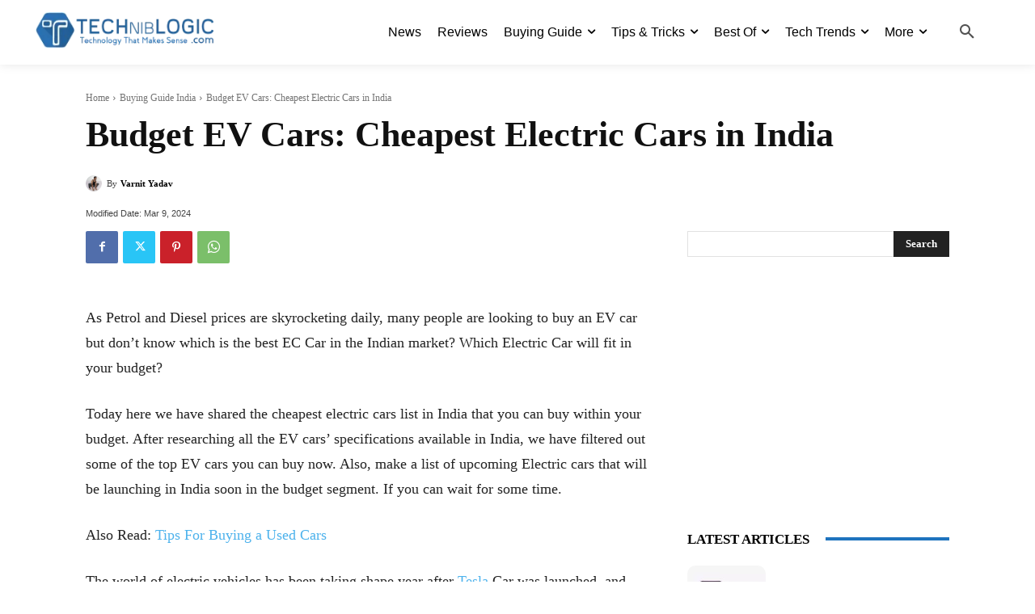

--- FILE ---
content_type: text/html; charset=UTF-8
request_url: https://techniblogic.com/cheapest-electric-cars-india/
body_size: 57688
content:
<!doctype html >
<html lang="en-US" prefix="og: https://ogp.me/ns#">
<head>
    <meta charset="UTF-8" />
    <title>Budget EV Cars: Cheapest Electric Cars in India 2026</title>
    <meta name="viewport" content="width=device-width, initial-scale=1.0">
    <link rel="pingback" href="https://techniblogic.com/xmlrpc.php" />
    	<style>img:is([sizes="auto" i], [sizes^="auto," i]) { contain-intrinsic-size: 3000px 1500px }</style>
	
<!-- Search Engine Optimization by Rank Math - https://rankmath.com/ -->
<meta name="description" content="Today here we have shared the cheapest electric cars list in India that you can buy within your budget. After researching all the EV cars&#039; specifications"/>
<meta name="robots" content="follow, index, max-snippet:-1, max-video-preview:-1, max-image-preview:large"/>
<link rel="canonical" href="https://techniblogic.com/cheapest-electric-cars-india/" />
<meta property="og:locale" content="en_US" />
<meta property="og:type" content="article" />
<meta property="og:title" content="Budget EV Cars: Cheapest Electric Cars in India 2026" />
<meta property="og:description" content="Today here we have shared the cheapest electric cars list in India that you can buy within your budget. After researching all the EV cars&#039; specifications" />
<meta property="og:url" content="https://techniblogic.com/cheapest-electric-cars-india/" />
<meta property="og:site_name" content="Techniblogic" />
<meta property="article:publisher" content="https://www.facebook.com/techniblogic" />
<meta property="article:tag" content="featured" />
<meta property="article:section" content="Buying Guide India" />
<meta property="og:updated_time" content="2024-03-09T13:33:19+05:30" />
<meta property="og:image" content="https://techniblogic.com/wp-content/uploads/2022/07/EV-Car.png" />
<meta property="og:image:secure_url" content="https://techniblogic.com/wp-content/uploads/2022/07/EV-Car.png" />
<meta property="og:image:width" content="1280" />
<meta property="og:image:height" content="720" />
<meta property="og:image:alt" content="Budget EV Cars: Cheapest Electric Cars in India" />
<meta property="og:image:type" content="image/png" />
<meta property="article:published_time" content="2022-07-17T19:53:47+05:30" />
<meta property="article:modified_time" content="2024-03-09T13:33:19+05:30" />
<meta name="twitter:card" content="summary_large_image" />
<meta name="twitter:title" content="Budget EV Cars: Cheapest Electric Cars in India 2026" />
<meta name="twitter:description" content="Today here we have shared the cheapest electric cars list in India that you can buy within your budget. After researching all the EV cars&#039; specifications" />
<meta name="twitter:site" content="@techniblogic" />
<meta name="twitter:creator" content="@techniblogic" />
<meta name="twitter:image" content="https://techniblogic.com/wp-content/uploads/2022/07/EV-Car.png" />
<meta name="twitter:label1" content="Written by" />
<meta name="twitter:data1" content="Varnit Yadav" />
<meta name="twitter:label2" content="Time to read" />
<meta name="twitter:data2" content="6 minutes" />
<script type="application/ld+json" class="rank-math-schema">{"@context":"https://schema.org","@graph":[{"@type":"Organization","@id":"https://techniblogic.com/#organization","name":"Techniblogic","url":"https://techniblogic.com/","sameAs":["https://www.facebook.com/techniblogic","https://twitter.com/techniblogic"],"email":"support@techniblogic.com","logo":{"@type":"ImageObject","@id":"https://techniblogic.com/#logo","url":"https://techniblogic.com/wp-content/uploads/2024/04/techniblogic-logo-2024.webp","contentUrl":"https://techniblogic.com/wp-content/uploads/2024/04/techniblogic-logo-2024.webp","caption":"Techniblogic","inLanguage":"en-US","width":"300","height":"100"}},{"@type":"WebSite","@id":"https://techniblogic.com/#website","url":"https://techniblogic.com","name":"Techniblogic","publisher":{"@id":"https://techniblogic.com/#organization"},"inLanguage":"en-US"},{"@type":"ImageObject","@id":"https://techniblogic.com/wp-content/uploads/2022/07/EV-Car.png","url":"https://techniblogic.com/wp-content/uploads/2022/07/EV-Car.png","width":"1280","height":"720","caption":"Budget EV Cars: Cheapest Electric Cars in India","inLanguage":"en-US"},{"@type":"BreadcrumbList","@id":"https://techniblogic.com/cheapest-electric-cars-india/#breadcrumb","itemListElement":[{"@type":"ListItem","position":"1","item":{"@id":"https://techniblogic.com/","name":"Home"}},{"@type":"ListItem","position":"2","item":{"@id":"https://techniblogic.com/cheapest-electric-cars-india/","name":"Budget EV Cars: Cheapest Electric Cars in India"}}]},{"@type":["WebPage","FAQPage"],"@id":"https://techniblogic.com/cheapest-electric-cars-india/#webpage","url":"https://techniblogic.com/cheapest-electric-cars-india/","name":"Budget EV Cars: Cheapest Electric Cars in India 2026","datePublished":"2022-07-17T19:53:47+05:30","dateModified":"2024-03-09T13:33:19+05:30","isPartOf":{"@id":"https://techniblogic.com/#website"},"primaryImageOfPage":{"@id":"https://techniblogic.com/wp-content/uploads/2022/07/EV-Car.png"},"inLanguage":"en-US","breadcrumb":{"@id":"https://techniblogic.com/cheapest-electric-cars-india/#breadcrumb"},"mainEntity":[{"@type":"Question","url":"https://techniblogic.com/cheapest-electric-cars-india/#faq-question-1709971098959","name":"What are the cheapest electric cars in India?","acceptedAnswer":{"@type":"Answer","text":"Tata Tiago EV, Tata Tigor EV, Tata Nexon EV Prime, Mahindra XUV400, and MG ZS EV are some of the cheapest electric cars in India."}},{"@type":"Question","url":"https://techniblogic.com/cheapest-electric-cars-india/#faq-question-1709971208648","name":"Which electric car is 4.79 lakh?","acceptedAnswer":{"@type":"Answer","text":"The first electric four-wheeler from the Indian startup PMV Electric called the\u00a0<strong>Eas-E</strong>, has been launched at Rs 4.79 lakh"}},{"@type":"Question","url":"https://techniblogic.com/cheapest-electric-cars-india/#faq-question-1709971271782","name":"What is the cheapest electric car in India?","acceptedAnswer":{"@type":"Answer","text":"There are also plenty of affordable options available, such as\u00a0<strong>MG Comet EV</strong>, which is one of the cheapest electric cars in India."}}]},{"@type":"Person","@id":"https://techniblogic.com/author/varnit-yadav/","name":"Varnit Yadav","description":"About Varnit Yadav, I'm a Computer Science engineering student. Love to read, write and explore. Apart from being a nerd I'm also a fitness enthusiast.","url":"https://techniblogic.com/author/varnit-yadav/","image":{"@type":"ImageObject","@id":"https://secure.gravatar.com/avatar/65657e603286597a801fd1c330f2d67bb1778260b1ca6d9042aa19e97e056879?s=96&amp;d=mm&amp;r=g","url":"https://secure.gravatar.com/avatar/65657e603286597a801fd1c330f2d67bb1778260b1ca6d9042aa19e97e056879?s=96&amp;d=mm&amp;r=g","caption":"Varnit Yadav","inLanguage":"en-US"},"worksFor":{"@id":"https://techniblogic.com/#organization"}},{"@type":"BlogPosting","headline":"Budget EV Cars: Cheapest Electric Cars in India 2026","keywords":"cheapest electric cars,cheapest electric cars india","datePublished":"2022-07-17T19:53:47+05:30","dateModified":"2024-03-09T13:33:19+05:30","author":{"@id":"https://techniblogic.com/author/varnit-yadav/","name":"Varnit Yadav"},"publisher":{"@id":"https://techniblogic.com/#organization"},"description":"Today here we have shared the cheapest electric cars list in India that you can buy within your budget. After researching all the EV cars&#039; specifications","name":"Budget EV Cars: Cheapest Electric Cars in India 2026","@id":"https://techniblogic.com/cheapest-electric-cars-india/#richSnippet","isPartOf":{"@id":"https://techniblogic.com/cheapest-electric-cars-india/#webpage"},"image":{"@id":"https://techniblogic.com/wp-content/uploads/2022/07/EV-Car.png"},"inLanguage":"en-US","mainEntityOfPage":{"@id":"https://techniblogic.com/cheapest-electric-cars-india/#webpage"}}]}</script>
<!-- /Rank Math WordPress SEO plugin -->

<link rel="alternate" type="application/rss+xml" title="Techniblogic &raquo; Feed" href="https://techniblogic.com/feed/" />
<link rel="alternate" type="application/rss+xml" title="Techniblogic &raquo; Comments Feed" href="https://techniblogic.com/comments/feed/" />
<link rel="alternate" type="application/rss+xml" title="Techniblogic &raquo; Budget EV Cars: Cheapest Electric Cars in India Comments Feed" href="https://techniblogic.com/cheapest-electric-cars-india/feed/" />
<script type="ff9224f9a1a5a1978756f7de-text/javascript">
/* <![CDATA[ */
window._wpemojiSettings = {"baseUrl":"https:\/\/s.w.org\/images\/core\/emoji\/16.0.1\/72x72\/","ext":".png","svgUrl":"https:\/\/s.w.org\/images\/core\/emoji\/16.0.1\/svg\/","svgExt":".svg","source":{"concatemoji":"https:\/\/techniblogic.com\/wp-includes\/js\/wp-emoji-release.min.js?ver=6.8.3"}};
/*! This file is auto-generated */
!function(s,n){var o,i,e;function c(e){try{var t={supportTests:e,timestamp:(new Date).valueOf()};sessionStorage.setItem(o,JSON.stringify(t))}catch(e){}}function p(e,t,n){e.clearRect(0,0,e.canvas.width,e.canvas.height),e.fillText(t,0,0);var t=new Uint32Array(e.getImageData(0,0,e.canvas.width,e.canvas.height).data),a=(e.clearRect(0,0,e.canvas.width,e.canvas.height),e.fillText(n,0,0),new Uint32Array(e.getImageData(0,0,e.canvas.width,e.canvas.height).data));return t.every(function(e,t){return e===a[t]})}function u(e,t){e.clearRect(0,0,e.canvas.width,e.canvas.height),e.fillText(t,0,0);for(var n=e.getImageData(16,16,1,1),a=0;a<n.data.length;a++)if(0!==n.data[a])return!1;return!0}function f(e,t,n,a){switch(t){case"flag":return n(e,"\ud83c\udff3\ufe0f\u200d\u26a7\ufe0f","\ud83c\udff3\ufe0f\u200b\u26a7\ufe0f")?!1:!n(e,"\ud83c\udde8\ud83c\uddf6","\ud83c\udde8\u200b\ud83c\uddf6")&&!n(e,"\ud83c\udff4\udb40\udc67\udb40\udc62\udb40\udc65\udb40\udc6e\udb40\udc67\udb40\udc7f","\ud83c\udff4\u200b\udb40\udc67\u200b\udb40\udc62\u200b\udb40\udc65\u200b\udb40\udc6e\u200b\udb40\udc67\u200b\udb40\udc7f");case"emoji":return!a(e,"\ud83e\udedf")}return!1}function g(e,t,n,a){var r="undefined"!=typeof WorkerGlobalScope&&self instanceof WorkerGlobalScope?new OffscreenCanvas(300,150):s.createElement("canvas"),o=r.getContext("2d",{willReadFrequently:!0}),i=(o.textBaseline="top",o.font="600 32px Arial",{});return e.forEach(function(e){i[e]=t(o,e,n,a)}),i}function t(e){var t=s.createElement("script");t.src=e,t.defer=!0,s.head.appendChild(t)}"undefined"!=typeof Promise&&(o="wpEmojiSettingsSupports",i=["flag","emoji"],n.supports={everything:!0,everythingExceptFlag:!0},e=new Promise(function(e){s.addEventListener("DOMContentLoaded",e,{once:!0})}),new Promise(function(t){var n=function(){try{var e=JSON.parse(sessionStorage.getItem(o));if("object"==typeof e&&"number"==typeof e.timestamp&&(new Date).valueOf()<e.timestamp+604800&&"object"==typeof e.supportTests)return e.supportTests}catch(e){}return null}();if(!n){if("undefined"!=typeof Worker&&"undefined"!=typeof OffscreenCanvas&&"undefined"!=typeof URL&&URL.createObjectURL&&"undefined"!=typeof Blob)try{var e="postMessage("+g.toString()+"("+[JSON.stringify(i),f.toString(),p.toString(),u.toString()].join(",")+"));",a=new Blob([e],{type:"text/javascript"}),r=new Worker(URL.createObjectURL(a),{name:"wpTestEmojiSupports"});return void(r.onmessage=function(e){c(n=e.data),r.terminate(),t(n)})}catch(e){}c(n=g(i,f,p,u))}t(n)}).then(function(e){for(var t in e)n.supports[t]=e[t],n.supports.everything=n.supports.everything&&n.supports[t],"flag"!==t&&(n.supports.everythingExceptFlag=n.supports.everythingExceptFlag&&n.supports[t]);n.supports.everythingExceptFlag=n.supports.everythingExceptFlag&&!n.supports.flag,n.DOMReady=!1,n.readyCallback=function(){n.DOMReady=!0}}).then(function(){return e}).then(function(){var e;n.supports.everything||(n.readyCallback(),(e=n.source||{}).concatemoji?t(e.concatemoji):e.wpemoji&&e.twemoji&&(t(e.twemoji),t(e.wpemoji)))}))}((window,document),window._wpemojiSettings);
/* ]]> */
</script>
<style id='wp-emoji-styles-inline-css' type='text/css'>

	img.wp-smiley, img.emoji {
		display: inline !important;
		border: none !important;
		box-shadow: none !important;
		height: 1em !important;
		width: 1em !important;
		margin: 0 0.07em !important;
		vertical-align: -0.1em !important;
		background: none !important;
		padding: 0 !important;
	}
</style>
<style id='classic-theme-styles-inline-css' type='text/css'>
/*! This file is auto-generated */
.wp-block-button__link{color:#fff;background-color:#32373c;border-radius:9999px;box-shadow:none;text-decoration:none;padding:calc(.667em + 2px) calc(1.333em + 2px);font-size:1.125em}.wp-block-file__button{background:#32373c;color:#fff;text-decoration:none}
</style>
<style id='global-styles-inline-css' type='text/css'>
:root{--wp--preset--aspect-ratio--square: 1;--wp--preset--aspect-ratio--4-3: 4/3;--wp--preset--aspect-ratio--3-4: 3/4;--wp--preset--aspect-ratio--3-2: 3/2;--wp--preset--aspect-ratio--2-3: 2/3;--wp--preset--aspect-ratio--16-9: 16/9;--wp--preset--aspect-ratio--9-16: 9/16;--wp--preset--color--black: #000000;--wp--preset--color--cyan-bluish-gray: #abb8c3;--wp--preset--color--white: #ffffff;--wp--preset--color--pale-pink: #f78da7;--wp--preset--color--vivid-red: #cf2e2e;--wp--preset--color--luminous-vivid-orange: #ff6900;--wp--preset--color--luminous-vivid-amber: #fcb900;--wp--preset--color--light-green-cyan: #7bdcb5;--wp--preset--color--vivid-green-cyan: #00d084;--wp--preset--color--pale-cyan-blue: #8ed1fc;--wp--preset--color--vivid-cyan-blue: #0693e3;--wp--preset--color--vivid-purple: #9b51e0;--wp--preset--gradient--vivid-cyan-blue-to-vivid-purple: linear-gradient(135deg,rgba(6,147,227,1) 0%,rgb(155,81,224) 100%);--wp--preset--gradient--light-green-cyan-to-vivid-green-cyan: linear-gradient(135deg,rgb(122,220,180) 0%,rgb(0,208,130) 100%);--wp--preset--gradient--luminous-vivid-amber-to-luminous-vivid-orange: linear-gradient(135deg,rgba(252,185,0,1) 0%,rgba(255,105,0,1) 100%);--wp--preset--gradient--luminous-vivid-orange-to-vivid-red: linear-gradient(135deg,rgba(255,105,0,1) 0%,rgb(207,46,46) 100%);--wp--preset--gradient--very-light-gray-to-cyan-bluish-gray: linear-gradient(135deg,rgb(238,238,238) 0%,rgb(169,184,195) 100%);--wp--preset--gradient--cool-to-warm-spectrum: linear-gradient(135deg,rgb(74,234,220) 0%,rgb(151,120,209) 20%,rgb(207,42,186) 40%,rgb(238,44,130) 60%,rgb(251,105,98) 80%,rgb(254,248,76) 100%);--wp--preset--gradient--blush-light-purple: linear-gradient(135deg,rgb(255,206,236) 0%,rgb(152,150,240) 100%);--wp--preset--gradient--blush-bordeaux: linear-gradient(135deg,rgb(254,205,165) 0%,rgb(254,45,45) 50%,rgb(107,0,62) 100%);--wp--preset--gradient--luminous-dusk: linear-gradient(135deg,rgb(255,203,112) 0%,rgb(199,81,192) 50%,rgb(65,88,208) 100%);--wp--preset--gradient--pale-ocean: linear-gradient(135deg,rgb(255,245,203) 0%,rgb(182,227,212) 50%,rgb(51,167,181) 100%);--wp--preset--gradient--electric-grass: linear-gradient(135deg,rgb(202,248,128) 0%,rgb(113,206,126) 100%);--wp--preset--gradient--midnight: linear-gradient(135deg,rgb(2,3,129) 0%,rgb(40,116,252) 100%);--wp--preset--font-size--small: 11px;--wp--preset--font-size--medium: 20px;--wp--preset--font-size--large: 32px;--wp--preset--font-size--x-large: 42px;--wp--preset--font-size--regular: 15px;--wp--preset--font-size--larger: 50px;--wp--preset--spacing--20: 0.44rem;--wp--preset--spacing--30: 0.67rem;--wp--preset--spacing--40: 1rem;--wp--preset--spacing--50: 1.5rem;--wp--preset--spacing--60: 2.25rem;--wp--preset--spacing--70: 3.38rem;--wp--preset--spacing--80: 5.06rem;--wp--preset--shadow--natural: 6px 6px 9px rgba(0, 0, 0, 0.2);--wp--preset--shadow--deep: 12px 12px 50px rgba(0, 0, 0, 0.4);--wp--preset--shadow--sharp: 6px 6px 0px rgba(0, 0, 0, 0.2);--wp--preset--shadow--outlined: 6px 6px 0px -3px rgba(255, 255, 255, 1), 6px 6px rgba(0, 0, 0, 1);--wp--preset--shadow--crisp: 6px 6px 0px rgba(0, 0, 0, 1);}:where(.is-layout-flex){gap: 0.5em;}:where(.is-layout-grid){gap: 0.5em;}body .is-layout-flex{display: flex;}.is-layout-flex{flex-wrap: wrap;align-items: center;}.is-layout-flex > :is(*, div){margin: 0;}body .is-layout-grid{display: grid;}.is-layout-grid > :is(*, div){margin: 0;}:where(.wp-block-columns.is-layout-flex){gap: 2em;}:where(.wp-block-columns.is-layout-grid){gap: 2em;}:where(.wp-block-post-template.is-layout-flex){gap: 1.25em;}:where(.wp-block-post-template.is-layout-grid){gap: 1.25em;}.has-black-color{color: var(--wp--preset--color--black) !important;}.has-cyan-bluish-gray-color{color: var(--wp--preset--color--cyan-bluish-gray) !important;}.has-white-color{color: var(--wp--preset--color--white) !important;}.has-pale-pink-color{color: var(--wp--preset--color--pale-pink) !important;}.has-vivid-red-color{color: var(--wp--preset--color--vivid-red) !important;}.has-luminous-vivid-orange-color{color: var(--wp--preset--color--luminous-vivid-orange) !important;}.has-luminous-vivid-amber-color{color: var(--wp--preset--color--luminous-vivid-amber) !important;}.has-light-green-cyan-color{color: var(--wp--preset--color--light-green-cyan) !important;}.has-vivid-green-cyan-color{color: var(--wp--preset--color--vivid-green-cyan) !important;}.has-pale-cyan-blue-color{color: var(--wp--preset--color--pale-cyan-blue) !important;}.has-vivid-cyan-blue-color{color: var(--wp--preset--color--vivid-cyan-blue) !important;}.has-vivid-purple-color{color: var(--wp--preset--color--vivid-purple) !important;}.has-black-background-color{background-color: var(--wp--preset--color--black) !important;}.has-cyan-bluish-gray-background-color{background-color: var(--wp--preset--color--cyan-bluish-gray) !important;}.has-white-background-color{background-color: var(--wp--preset--color--white) !important;}.has-pale-pink-background-color{background-color: var(--wp--preset--color--pale-pink) !important;}.has-vivid-red-background-color{background-color: var(--wp--preset--color--vivid-red) !important;}.has-luminous-vivid-orange-background-color{background-color: var(--wp--preset--color--luminous-vivid-orange) !important;}.has-luminous-vivid-amber-background-color{background-color: var(--wp--preset--color--luminous-vivid-amber) !important;}.has-light-green-cyan-background-color{background-color: var(--wp--preset--color--light-green-cyan) !important;}.has-vivid-green-cyan-background-color{background-color: var(--wp--preset--color--vivid-green-cyan) !important;}.has-pale-cyan-blue-background-color{background-color: var(--wp--preset--color--pale-cyan-blue) !important;}.has-vivid-cyan-blue-background-color{background-color: var(--wp--preset--color--vivid-cyan-blue) !important;}.has-vivid-purple-background-color{background-color: var(--wp--preset--color--vivid-purple) !important;}.has-black-border-color{border-color: var(--wp--preset--color--black) !important;}.has-cyan-bluish-gray-border-color{border-color: var(--wp--preset--color--cyan-bluish-gray) !important;}.has-white-border-color{border-color: var(--wp--preset--color--white) !important;}.has-pale-pink-border-color{border-color: var(--wp--preset--color--pale-pink) !important;}.has-vivid-red-border-color{border-color: var(--wp--preset--color--vivid-red) !important;}.has-luminous-vivid-orange-border-color{border-color: var(--wp--preset--color--luminous-vivid-orange) !important;}.has-luminous-vivid-amber-border-color{border-color: var(--wp--preset--color--luminous-vivid-amber) !important;}.has-light-green-cyan-border-color{border-color: var(--wp--preset--color--light-green-cyan) !important;}.has-vivid-green-cyan-border-color{border-color: var(--wp--preset--color--vivid-green-cyan) !important;}.has-pale-cyan-blue-border-color{border-color: var(--wp--preset--color--pale-cyan-blue) !important;}.has-vivid-cyan-blue-border-color{border-color: var(--wp--preset--color--vivid-cyan-blue) !important;}.has-vivid-purple-border-color{border-color: var(--wp--preset--color--vivid-purple) !important;}.has-vivid-cyan-blue-to-vivid-purple-gradient-background{background: var(--wp--preset--gradient--vivid-cyan-blue-to-vivid-purple) !important;}.has-light-green-cyan-to-vivid-green-cyan-gradient-background{background: var(--wp--preset--gradient--light-green-cyan-to-vivid-green-cyan) !important;}.has-luminous-vivid-amber-to-luminous-vivid-orange-gradient-background{background: var(--wp--preset--gradient--luminous-vivid-amber-to-luminous-vivid-orange) !important;}.has-luminous-vivid-orange-to-vivid-red-gradient-background{background: var(--wp--preset--gradient--luminous-vivid-orange-to-vivid-red) !important;}.has-very-light-gray-to-cyan-bluish-gray-gradient-background{background: var(--wp--preset--gradient--very-light-gray-to-cyan-bluish-gray) !important;}.has-cool-to-warm-spectrum-gradient-background{background: var(--wp--preset--gradient--cool-to-warm-spectrum) !important;}.has-blush-light-purple-gradient-background{background: var(--wp--preset--gradient--blush-light-purple) !important;}.has-blush-bordeaux-gradient-background{background: var(--wp--preset--gradient--blush-bordeaux) !important;}.has-luminous-dusk-gradient-background{background: var(--wp--preset--gradient--luminous-dusk) !important;}.has-pale-ocean-gradient-background{background: var(--wp--preset--gradient--pale-ocean) !important;}.has-electric-grass-gradient-background{background: var(--wp--preset--gradient--electric-grass) !important;}.has-midnight-gradient-background{background: var(--wp--preset--gradient--midnight) !important;}.has-small-font-size{font-size: var(--wp--preset--font-size--small) !important;}.has-medium-font-size{font-size: var(--wp--preset--font-size--medium) !important;}.has-large-font-size{font-size: var(--wp--preset--font-size--large) !important;}.has-x-large-font-size{font-size: var(--wp--preset--font-size--x-large) !important;}
:where(.wp-block-post-template.is-layout-flex){gap: 1.25em;}:where(.wp-block-post-template.is-layout-grid){gap: 1.25em;}
:where(.wp-block-columns.is-layout-flex){gap: 2em;}:where(.wp-block-columns.is-layout-grid){gap: 2em;}
:root :where(.wp-block-pullquote){font-size: 1.5em;line-height: 1.6;}
</style>
<link rel='stylesheet' id='contact-form-7-css' href='https://techniblogic.com/wp-content/plugins/contact-form-7/includes/css/styles.css?ver=5.9.7' type='text/css' media='all' />
<link rel='stylesheet' id='td-plugin-multi-purpose-css' href='https://techniblogic.com/wp-content/plugins/td-composer/td-multi-purpose/style.css?ver=492e3cf54bd42df3b24a3de8e2307cafx' type='text/css' media='all' />
<link rel='stylesheet' id='td-theme-css' href='https://techniblogic.com/wp-content/themes/Newspaper/style.css?ver=12.7.1' type='text/css' media='all' />
<style id='td-theme-inline-css' type='text/css'>@media (max-width:767px){.td-header-desktop-wrap{display:none}}@media (min-width:767px){.td-header-mobile-wrap{display:none}}</style>
<link rel='stylesheet' id='td-theme-child-css' href='https://techniblogic.com/wp-content/themes/Newspaper-child/style.css?ver=12.7.1c' type='text/css' media='all' />
<link rel='stylesheet' id='td-legacy-framework-front-style-css' href='https://techniblogic.com/wp-content/plugins/td-composer/legacy/Newspaper/assets/css/td_legacy_main.css?ver=492e3cf54bd42df3b24a3de8e2307cafx' type='text/css' media='all' />
<link rel='stylesheet' id='tdb_style_cloud_templates_front-css' href='https://techniblogic.com/wp-content/plugins/td-cloud-library/assets/css/tdb_main.css?ver=d578089f160957352b9b4ca6d880fd8f' type='text/css' media='all' />
<script type="ff9224f9a1a5a1978756f7de-text/javascript" src="https://techniblogic.com/wp-includes/js/jquery/jquery.min.js?ver=3.7.1" id="jquery-core-js"></script>
<script type="ff9224f9a1a5a1978756f7de-text/javascript" src="https://techniblogic.com/wp-includes/js/jquery/jquery-migrate.min.js?ver=3.4.1" id="jquery-migrate-js"></script>
<link rel="https://api.w.org/" href="https://techniblogic.com/wp-json/" /><link rel="alternate" title="JSON" type="application/json" href="https://techniblogic.com/wp-json/wp/v2/posts/38488" /><link rel="EditURI" type="application/rsd+xml" title="RSD" href="https://techniblogic.com/xmlrpc.php?rsd" />
<meta name="generator" content="WordPress 6.8.3" />
<link rel='shortlink' href='https://techniblogic.com/?p=38488' />
<link rel="alternate" title="oEmbed (JSON)" type="application/json+oembed" href="https://techniblogic.com/wp-json/oembed/1.0/embed?url=https%3A%2F%2Ftechniblogic.com%2Fcheapest-electric-cars-india%2F" />
<link rel="alternate" title="oEmbed (XML)" type="text/xml+oembed" href="https://techniblogic.com/wp-json/oembed/1.0/embed?url=https%3A%2F%2Ftechniblogic.com%2Fcheapest-electric-cars-india%2F&#038;format=xml" />
<script type="ff9224f9a1a5a1978756f7de-text/javascript">document.createElement( "picture" );if(!window.HTMLPictureElement && document.addEventListener) {window.addEventListener("DOMContentLoaded", function() {var s = document.createElement("script");s.src = "https://techniblogic.com/wp-content/plugins/webp-express/js/picturefill.min.js";document.body.appendChild(s);});}</script>    <script type="ff9224f9a1a5a1978756f7de-text/javascript">
        window.tdb_global_vars = {"wpRestUrl":"https:\/\/techniblogic.com\/wp-json\/","permalinkStructure":"\/%postname%\/"};
        window.tdb_p_autoload_vars = {"isAjax":false,"isAdminBarShowing":false,"autoloadStatus":"on","origPostEditUrl":null};
    </script>
    
    <style id="tdb-global-colors">:root{--reel-news-white:#FFFFFF;--reel-news-black:#000000;--reel-news-accent:#312DA1;--reel-news-light-grey:#919191;--reel-news-black-transparent:rgba(0,0,0,0.85);--reel-news-red:#ff0000;--reel-news-dark-gray:#313131;--reel-news-transparent:rgba(255,255,255,0.55)}</style>

    
	<script type="ff9224f9a1a5a1978756f7de-text/javascript" id="google_gtagjs" src="https://www.googletagmanager.com/gtag/js?id=G-7NW6Z06HP8" async="async"></script>
<script type="ff9224f9a1a5a1978756f7de-text/javascript" id="google_gtagjs-inline">
/* <![CDATA[ */
window.dataLayer = window.dataLayer || [];function gtag(){dataLayer.push(arguments);}gtag('js', new Date());gtag('config', 'G-7NW6Z06HP8', {} );
/* ]]> */
</script>

<!-- JS generated by theme -->

<script type="ff9224f9a1a5a1978756f7de-text/javascript" id="td-generated-header-js">
    
    

	    var tdBlocksArray = []; //here we store all the items for the current page

	    // td_block class - each ajax block uses a object of this class for requests
	    function tdBlock() {
		    this.id = '';
		    this.block_type = 1; //block type id (1-234 etc)
		    this.atts = '';
		    this.td_column_number = '';
		    this.td_current_page = 1; //
		    this.post_count = 0; //from wp
		    this.found_posts = 0; //from wp
		    this.max_num_pages = 0; //from wp
		    this.td_filter_value = ''; //current live filter value
		    this.is_ajax_running = false;
		    this.td_user_action = ''; // load more or infinite loader (used by the animation)
		    this.header_color = '';
		    this.ajax_pagination_infinite_stop = ''; //show load more at page x
	    }

        // td_js_generator - mini detector
        ( function () {
            var htmlTag = document.getElementsByTagName("html")[0];

	        if ( navigator.userAgent.indexOf("MSIE 10.0") > -1 ) {
                htmlTag.className += ' ie10';
            }

            if ( !!navigator.userAgent.match(/Trident.*rv\:11\./) ) {
                htmlTag.className += ' ie11';
            }

	        if ( navigator.userAgent.indexOf("Edge") > -1 ) {
                htmlTag.className += ' ieEdge';
            }

            if ( /(iPad|iPhone|iPod)/g.test(navigator.userAgent) ) {
                htmlTag.className += ' td-md-is-ios';
            }

            var user_agent = navigator.userAgent.toLowerCase();
            if ( user_agent.indexOf("android") > -1 ) {
                htmlTag.className += ' td-md-is-android';
            }

            if ( -1 !== navigator.userAgent.indexOf('Mac OS X')  ) {
                htmlTag.className += ' td-md-is-os-x';
            }

            if ( /chrom(e|ium)/.test(navigator.userAgent.toLowerCase()) ) {
               htmlTag.className += ' td-md-is-chrome';
            }

            if ( -1 !== navigator.userAgent.indexOf('Firefox') ) {
                htmlTag.className += ' td-md-is-firefox';
            }

            if ( -1 !== navigator.userAgent.indexOf('Safari') && -1 === navigator.userAgent.indexOf('Chrome') ) {
                htmlTag.className += ' td-md-is-safari';
            }

            if( -1 !== navigator.userAgent.indexOf('IEMobile') ){
                htmlTag.className += ' td-md-is-iemobile';
            }

        })();

        var tdLocalCache = {};

        ( function () {
            "use strict";

            tdLocalCache = {
                data: {},
                remove: function (resource_id) {
                    delete tdLocalCache.data[resource_id];
                },
                exist: function (resource_id) {
                    return tdLocalCache.data.hasOwnProperty(resource_id) && tdLocalCache.data[resource_id] !== null;
                },
                get: function (resource_id) {
                    return tdLocalCache.data[resource_id];
                },
                set: function (resource_id, cachedData) {
                    tdLocalCache.remove(resource_id);
                    tdLocalCache.data[resource_id] = cachedData;
                }
            };
        })();

    
    
var td_viewport_interval_list=[{"limitBottom":767,"sidebarWidth":228},{"limitBottom":1018,"sidebarWidth":300},{"limitBottom":1140,"sidebarWidth":324}];
var td_animation_stack_effect="type3";
var tds_animation_stack=true;
var td_animation_stack_specific_selectors=".entry-thumb, img[class*=\"wp-image-\"], a.td-sml-link-to-image > img, .td-lazy-img";
var td_animation_stack_general_selectors=".td-animation-stack .entry-thumb, .post .entry-thumb, .post img[class*=\"wp-image-\"], a.td-sml-link-to-image > img, .td-animation-stack .td-lazy-img";
var tds_general_modal_image="yes";
var tds_video_scroll="enabled";
var tdc_is_installed="yes";
var tdc_domain_active=false;
var td_ajax_url="https:\/\/techniblogic.com\/wp-admin\/admin-ajax.php?td_theme_name=Newspaper&v=12.7.1";
var td_get_template_directory_uri="https:\/\/techniblogic.com\/wp-content\/plugins\/td-composer\/legacy\/common";
var tds_snap_menu="";
var tds_logo_on_sticky="";
var tds_header_style="";
var td_please_wait="Please wait...";
var td_email_user_pass_incorrect="User or password incorrect!";
var td_email_user_incorrect="Email or username incorrect!";
var td_email_incorrect="Email incorrect!";
var td_user_incorrect="Username incorrect!";
var td_email_user_empty="Email or username empty!";
var td_pass_empty="Pass empty!";
var td_pass_pattern_incorrect="Invalid Pass Pattern!";
var td_retype_pass_incorrect="Retyped Pass incorrect!";
var tds_more_articles_on_post_enable="";
var tds_more_articles_on_post_time_to_wait="";
var tds_more_articles_on_post_pages_distance_from_top=0;
var tds_captcha="";
var tds_theme_color_site_wide="#4db2ec";
var tds_smart_sidebar="";
var tdThemeName="Newspaper";
var tdThemeNameWl="Newspaper";
var td_magnific_popup_translation_tPrev="Previous (Left arrow key)";
var td_magnific_popup_translation_tNext="Next (Right arrow key)";
var td_magnific_popup_translation_tCounter="%curr% of %total%";
var td_magnific_popup_translation_ajax_tError="The content from %url% could not be loaded.";
var td_magnific_popup_translation_image_tError="The image #%curr% could not be loaded.";
var tdBlockNonce="ae8b3fc3a9";
var tdMobileMenu="enabled";
var tdMobileSearch="enabled";
var tdDateNamesI18n={"month_names":["January","February","March","April","May","June","July","August","September","October","November","December"],"month_names_short":["Jan","Feb","Mar","Apr","May","Jun","Jul","Aug","Sep","Oct","Nov","Dec"],"day_names":["Sunday","Monday","Tuesday","Wednesday","Thursday","Friday","Saturday"],"day_names_short":["Sun","Mon","Tue","Wed","Thu","Fri","Sat"]};
var tdb_modal_confirm="Save";
var tdb_modal_cancel="Cancel";
var tdb_modal_confirm_alt="Yes";
var tdb_modal_cancel_alt="No";
var td_deploy_mode="deploy";
var td_ad_background_click_link="";
var td_ad_background_click_target="";
</script>


<!-- Header style compiled by theme -->

<style>:root{--td_mobile_gradient_one_mob:rgba(0,0,0,0.5);--td_mobile_gradient_two_mob:rgba(0,0,0,0.6)}</style>

<meta name="publication-media-verification"content="d880727fa8764b4a869b9fd19f40b442"><link rel="icon" href="https://techniblogic.com/wp-content/uploads/2023/04/cropped-gogole_news_sqlogo-1-32x32.png" sizes="32x32" />
<link rel="icon" href="https://techniblogic.com/wp-content/uploads/2023/04/cropped-gogole_news_sqlogo-1-192x192.png" sizes="192x192" />
<link rel="apple-touch-icon" href="https://techniblogic.com/wp-content/uploads/2023/04/cropped-gogole_news_sqlogo-1-180x180.png" />
<meta name="msapplication-TileImage" content="https://techniblogic.com/wp-content/uploads/2023/04/cropped-gogole_news_sqlogo-1-270x270.png" />

<!-- Button style compiled by theme -->

<style></style>

	<style id="tdw-css-placeholder"></style></head>

<body class="wp-singular post-template-default single single-post postid-38488 single-format-standard wp-custom-logo wp-theme-Newspaper wp-child-theme-Newspaper-child cheapest-electric-cars-india global-block-template-13 tdb_template_36746 tdb-template  tdc-header-template  tdc-footer-template td-animation-stack-type3 td-full-layout" itemscope="itemscope" itemtype="https://schema.org/WebPage">

    <div class="td-scroll-up" data-style="style1"><i class="td-icon-menu-up"></i></div>
    <div class="td-menu-background" style="visibility:hidden"></div>
<div id="td-mobile-nav" style="visibility:hidden">
    <div class="td-mobile-container">
        <!-- mobile menu top section -->
        <div class="td-menu-socials-wrap">
            <!-- socials -->
            <div class="td-menu-socials">
                
        <span class="td-social-icon-wrap">
            <a target="_blank" rel="nofollow" href="https://techniblogic.com/feed" title="RSS">
                <i class="td-icon-font td-icon-rss"></i>
                <span style="display: none">RSS</span>
            </a>
        </span>
        <span class="td-social-icon-wrap">
            <a target="_blank" rel="nofollow" href="https://twitter.com/techniblogic" title="Twitter">
                <i class="td-icon-font td-icon-twitter"></i>
                <span style="display: none">Twitter</span>
            </a>
        </span>
        <span class="td-social-icon-wrap">
            <a target="_blank" rel="nofollow" href="https://youtube.com/techniblogic" title="Youtube">
                <i class="td-icon-font td-icon-youtube"></i>
                <span style="display: none">Youtube</span>
            </a>
        </span>            </div>
            <!-- close button -->
            <div class="td-mobile-close">
                <span><i class="td-icon-close-mobile"></i></span>
            </div>
        </div>

        <!-- login section -->
        
        <!-- menu section -->
        <div class="td-mobile-content">
            <div class="menu-main_menu_2023-container"><ul id="menu-main_menu_2023-1" class="td-mobile-main-menu"><li class="menu-item menu-item-type-taxonomy menu-item-object-category menu-item-first menu-item-39587"><a href="https://techniblogic.com/category/news-updates/">News</a></li>
<li class="menu-item menu-item-type-taxonomy menu-item-object-category menu-item-39588"><a href="https://techniblogic.com/category/reviews/">Reviews</a></li>
<li class="menu-item menu-item-type-taxonomy menu-item-object-category menu-item-has-children menu-item-39589"><a href="https://techniblogic.com/category/buying-guide/">Buying Guide<i class="td-icon-menu-right td-element-after"></i></a>
<ul class="sub-menu">
	<li class="menu-item menu-item-type-taxonomy menu-item-object-category current-post-ancestor current-menu-parent current-post-parent menu-item-39595"><a href="https://techniblogic.com/category/buying-guide-india/">Buying Guide India</a></li>
	<li class="menu-item menu-item-type-taxonomy menu-item-object-category menu-item-39596"><a href="https://techniblogic.com/category/deal-alert/">Deal Alert</a></li>
</ul>
</li>
<li class="menu-item menu-item-type-taxonomy menu-item-object-category menu-item-has-children menu-item-39590"><a href="https://techniblogic.com/category/tips-and-tricks/">Tips &amp; Tricks<i class="td-icon-menu-right td-element-after"></i></a>
<ul class="sub-menu">
	<li class="menu-item menu-item-type-taxonomy menu-item-object-category menu-item-39594"><a href="https://techniblogic.com/category/how-to/">How-to</a></li>
	<li class="menu-item menu-item-type-taxonomy menu-item-object-category menu-item-39593"><a href="https://techniblogic.com/category/technology-explains/">Technology Explains</a></li>
	<li class="menu-item menu-item-type-taxonomy menu-item-object-category menu-item-39592"><a href="https://techniblogic.com/category/seo-tips-tricks/">SEO</a></li>
</ul>
</li>
<li class="menu-item menu-item-type-custom menu-item-object-custom menu-item-has-children menu-item-39591"><a title="Best Of" href="https://techniblogic.com/category/best-apps/">Best Of<i class="td-icon-menu-right td-element-after"></i></a>
<ul class="sub-menu">
	<li class="menu-item menu-item-type-taxonomy menu-item-object-category menu-item-39597"><a href="https://techniblogic.com/category/best-apps/">Apps</a></li>
	<li class="menu-item menu-item-type-taxonomy menu-item-object-category menu-item-39598"><a href="https://techniblogic.com/category/gaming/">Gaming</a></li>
	<li class="menu-item menu-item-type-taxonomy menu-item-object-category menu-item-39599"><a href="https://techniblogic.com/category/streaming/">Streaming</a></li>
</ul>
</li>
<li class="menu-item menu-item-type-custom menu-item-object-custom menu-item-has-children menu-item-39600"><a title="Tech Trends Gadgets" href="https://techniblogic.com/category/gadgets/">Tech Trends<i class="td-icon-menu-right td-element-after"></i></a>
<ul class="sub-menu">
	<li class="menu-item menu-item-type-taxonomy menu-item-object-category menu-item-39684"><a href="https://techniblogic.com/category/crypto/">Crypto</a></li>
	<li class="menu-item menu-item-type-taxonomy menu-item-object-category menu-item-39683"><a href="https://techniblogic.com/category/ai/">AI</a></li>
	<li class="menu-item menu-item-type-taxonomy menu-item-object-category menu-item-39601"><a href="https://techniblogic.com/category/gadgets/">Gadgets</a></li>
</ul>
</li>
<li class="menu-item menu-item-type-custom menu-item-object-custom menu-item-has-children menu-item-39604"><a href="#">More<i class="td-icon-menu-right td-element-after"></i></a>
<ul class="sub-menu">
	<li class="menu-item menu-item-type-post_type menu-item-object-page menu-item-39605"><a href="https://techniblogic.com/about-us/">About Techniblogic</a></li>
	<li class="menu-item menu-item-type-post_type menu-item-object-page menu-item-39607"><a href="https://techniblogic.com/contact-us/">Contact Us</a></li>
	<li class="menu-item menu-item-type-post_type menu-item-object-page menu-item-39606"><a href="https://techniblogic.com/advertise/">Advertise Here</a></li>
	<li class="menu-item menu-item-type-post_type menu-item-object-page menu-item-39609"><a href="https://techniblogic.com/join-techniblogic/">Guest Posting</a></li>
	<li class="menu-item menu-item-type-post_type menu-item-object-page menu-item-39608"><a href="https://techniblogic.com/disclaimer/">Disclaimer &#038; Privacy Policy</a></li>
</ul>
</li>
</ul></div>        </div>
    </div>

    <!-- register/login section -->
    </div><div class="td-search-background" style="visibility:hidden"></div>
<div class="td-search-wrap-mob" style="visibility:hidden">
	<div class="td-drop-down-search">
		<form method="get" class="td-search-form" action="https://techniblogic.com/">
			<!-- close button -->
			<div class="td-search-close">
				<span><i class="td-icon-close-mobile"></i></span>
			</div>
			<div role="search" class="td-search-input">
				<span>Search</span>
				<input id="td-header-search-mob" type="text" value="" name="s" autocomplete="off" />
			</div>
		</form>
		<div id="td-aj-search-mob" class="td-ajax-search-flex"></div>
	</div>
</div>
    <div id="td-outer-wrap" class="td-theme-wrap">

                    <div class="td-header-template-wrap" style="position: relative">
                                <div class="td-header-mobile-wrap ">
                    <div id="tdi_1" class="tdc-zone"><div class="tdc_zone tdi_2  wpb_row td-pb-row tdc-element-style"  >
<style scoped>.tdi_2{min-height:0}.td-header-mobile-wrap{position:relative;width:100%}@media (max-width:767px){.tdi_2:before{content:'';display:block;width:100vw;height:100%;position:absolute;left:50%;transform:translateX(-50%);box-shadow:0px 6px 8px 0px rgba(0,0,0,0.08);z-index:20;pointer-events:none}@media (max-width:767px){.tdi_2:before{width:100%}}}@media (max-width:767px){.tdi_2{position:relative}}</style>
<div class="tdi_1_rand_style td-element-style" ><style>@media (max-width:767px){.tdi_1_rand_style{background-color:#ffffff!important}}</style></div><div id="tdi_3" class="tdc-row"><div class="vc_row tdi_4  wpb_row td-pb-row" >
<style scoped>.tdi_4,.tdi_4 .tdc-columns{min-height:0}.tdi_4,.tdi_4 .tdc-columns{display:block}.tdi_4 .tdc-columns{width:100%}.tdi_4:before,.tdi_4:after{display:table}@media (max-width:767px){@media (min-width:768px){.tdi_4{margin-left:-0px;margin-right:-0px}.tdi_4 .tdc-row-video-background-error,.tdi_4>.vc_column,.tdi_4>.tdc-columns>.vc_column{padding-left:0px;padding-right:0px}}}</style><div class="vc_column tdi_6  wpb_column vc_column_container tdc-column td-pb-span4">
<style scoped>.tdi_6{vertical-align:baseline}.tdi_6>.wpb_wrapper,.tdi_6>.wpb_wrapper>.tdc-elements{display:block}.tdi_6>.wpb_wrapper>.tdc-elements{width:100%}.tdi_6>.wpb_wrapper>.vc_row_inner{width:auto}.tdi_6>.wpb_wrapper{width:auto;height:auto}@media (max-width:767px){.tdi_6{vertical-align:middle}}@media (max-width:767px){.tdi_6{width:20%!important;display:inline-block!important}}</style><div class="wpb_wrapper" ><div class="td_block_wrap tdb_mobile_menu tdi_7 td-pb-border-top td_block_template_13 tdb-header-align"  data-td-block-uid="tdi_7" >
<style>@media (max-width:767px){.tdi_7{margin-left:-13px!important}}</style>
<style>.tdb-header-align{vertical-align:middle}.tdb_mobile_menu{margin-bottom:0;clear:none}.tdb_mobile_menu a{display:inline-block!important;position:relative;text-align:center;color:var(--td_theme_color,#4db2ec)}.tdb_mobile_menu a>span{display:flex;align-items:center;justify-content:center}.tdb_mobile_menu svg{height:auto}.tdb_mobile_menu svg,.tdb_mobile_menu svg *{fill:var(--td_theme_color,#4db2ec)}#tdc-live-iframe .tdb_mobile_menu a{pointer-events:none}.td-menu-mob-open-menu{overflow:hidden}.td-menu-mob-open-menu #td-outer-wrap{position:static}.tdi_7{display:inline-block}.tdi_7 .tdb-mobile-menu-button i{font-size:22px;width:55px;height:55px;line-height:55px}.tdi_7 .tdb-mobile-menu-button svg{width:22px}.tdi_7 .tdb-mobile-menu-button .tdb-mobile-menu-icon-svg{width:55px;height:55px}.tdi_7 .tdb-mobile-menu-button{color:#1e73be}.tdi_7 .tdb-mobile-menu-button svg,.tdi_7 .tdb-mobile-menu-button svg *{fill:#1e73be}@media (max-width:767px){.tdi_7 .tdb-mobile-menu-button i{font-size:27px;width:54px;height:54px;line-height:54px}.tdi_7 .tdb-mobile-menu-button svg{width:27px}.tdi_7 .tdb-mobile-menu-button .tdb-mobile-menu-icon-svg{width:54px;height:54px}}</style><div class="tdb-block-inner td-fix-index"><span class="tdb-mobile-menu-button"><i class="tdb-mobile-menu-icon td-icon-mobile"></i></span></div></div> <!-- ./block --></div></div><div class="vc_column tdi_9  wpb_column vc_column_container tdc-column td-pb-span4">
<style scoped>.tdi_9{vertical-align:baseline}.tdi_9>.wpb_wrapper,.tdi_9>.wpb_wrapper>.tdc-elements{display:block}.tdi_9>.wpb_wrapper>.tdc-elements{width:100%}.tdi_9>.wpb_wrapper>.vc_row_inner{width:auto}.tdi_9>.wpb_wrapper{width:auto;height:auto}@media (max-width:767px){.tdi_9{vertical-align:middle}}@media (max-width:767px){.tdi_9{width:60%!important;display:inline-block!important}}</style><div class="wpb_wrapper" ><div class="td_block_wrap tdb_header_logo tdi_10 td-pb-border-top td_block_template_13 tdb-header-align"  data-td-block-uid="tdi_10" >
<style>.tdi_10{margin-top:-2px!important}@media (min-width:768px) and (max-width:1018px){.tdi_10{margin-top:-2px!important}}</style>
<style>.tdb_header_logo{margin-bottom:0;clear:none}.tdb_header_logo .tdb-logo-a,.tdb_header_logo h1{display:flex;pointer-events:auto;align-items:flex-start}.tdb_header_logo h1{margin:0;line-height:0}.tdb_header_logo .tdb-logo-img-wrap img{display:block}.tdb_header_logo .tdb-logo-svg-wrap+.tdb-logo-img-wrap{display:none}.tdb_header_logo .tdb-logo-svg-wrap svg{width:50px;display:block;transition:fill .3s ease}.tdb_header_logo .tdb-logo-text-wrap{display:flex}.tdb_header_logo .tdb-logo-text-title,.tdb_header_logo .tdb-logo-text-tagline{-webkit-transition:all 0.2s ease;transition:all 0.2s ease}.tdb_header_logo .tdb-logo-text-title{background-size:cover;background-position:center center;font-size:75px;font-family:serif;line-height:1.1;color:#222;white-space:nowrap}.tdb_header_logo .tdb-logo-text-tagline{margin-top:2px;font-size:12px;font-family:serif;letter-spacing:1.8px;line-height:1;color:#767676}.tdb_header_logo .tdb-logo-icon{position:relative;font-size:46px;color:#000}.tdb_header_logo .tdb-logo-icon-svg{line-height:0}.tdb_header_logo .tdb-logo-icon-svg svg{width:46px;height:auto}.tdb_header_logo .tdb-logo-icon-svg svg,.tdb_header_logo .tdb-logo-icon-svg svg *{fill:#000}.tdi_10 .tdb-logo-a,.tdi_10 h1{flex-direction:row;align-items:center;justify-content:center}.tdi_10 .tdb-logo-svg-wrap{display:none}.tdi_10 .tdb-logo-img{max-width:120px}.tdi_10 .tdb-logo-img-wrap{display:none}.tdi_10 .tdb-logo-text-tagline{margin-top:2px;margin-left:0}.tdi_10 .tdb-logo-text-wrap{flex-direction:column;align-items:flex-start}.tdi_10 .tdb-logo-icon-svg svg{width:44px}.tdi_10 .tdb-logo-icon{margin-right:5px;top:2px;color:#000000}.tdi_10 .tdb-logo-icon:last-child{margin-right:0}.tdi_10 .tdb-logo-icon-svg svg,.tdi_10 .tdb-logo-icon-svg svg *{fill:#000000}.tdi_10 .tdb-logo-text-title{font-size:25px!important;line-height:1!important;}@media (max-width:767px){.tdb_header_logo .tdb-logo-text-title{font-size:36px}}@media (max-width:767px){.tdb_header_logo .tdb-logo-text-tagline{font-size:11px}}@media (min-width:768px) and (max-width:1018px){.tdi_10 .tdb-logo-img{max-width:96px}.tdi_10 .tdb-logo-text-title{font-size:22px!important;}}@media (max-width:767px){.tdi_10 .tdb-logo-svg-wrap+.tdb-logo-img-wrap{display:block}.tdi_10 .tdb-logo-img{max-width:180px}.tdi_10 .tdb-logo-img-wrap{display:block}.tdi_10 .tdb-logo-text-title{display:none}.tdi_10 .tdb-logo-text-tagline{display:none}.tdi_10 .tdb-logo-icon{display:none}}</style><div class="tdb-block-inner td-fix-index"><a class="tdb-logo-a" href="https://techniblogic.com/"><span class="tdb-logo-img-wrap"><img class="tdb-logo-img" src="https://techniblogic.com/wp-content/uploads/2023/02/Techniblogic-2023-logo-header.webp" alt="Logo"  title=""  width="248" height="51" /></span><span class="tdb-logo-text-wrap"><span class="tdb-logo-text-title">Techniblogic</span></span></a></div></div> <!-- ./block --></div></div><div class="vc_column tdi_12  wpb_column vc_column_container tdc-column td-pb-span4">
<style scoped>.tdi_12{vertical-align:baseline}.tdi_12>.wpb_wrapper,.tdi_12>.wpb_wrapper>.tdc-elements{display:block}.tdi_12>.wpb_wrapper>.tdc-elements{width:100%}.tdi_12>.wpb_wrapper>.vc_row_inner{width:auto}.tdi_12>.wpb_wrapper{width:auto;height:auto}@media (max-width:767px){.tdi_12{vertical-align:middle}}@media (max-width:767px){.tdi_12{width:20%!important;display:inline-block!important}}</style><div class="wpb_wrapper" ><div class="td_block_wrap tdb_mobile_search tdi_13 td-pb-border-top td_block_template_13 tdb-header-align"  data-td-block-uid="tdi_13" >
<style>@media (max-width:767px){.tdi_13{margin-right:-19px!important;margin-bottom:0px!important}}</style>
<style>.tdb_mobile_search{margin-bottom:0;clear:none}.tdb_mobile_search a{display:inline-block!important;position:relative;text-align:center;color:var(--td_theme_color,#4db2ec)}.tdb_mobile_search a>span{display:flex;align-items:center;justify-content:center}.tdb_mobile_search svg{height:auto}.tdb_mobile_search svg,.tdb_mobile_search svg *{fill:var(--td_theme_color,#4db2ec)}#tdc-live-iframe .tdb_mobile_search a{pointer-events:none}.td-search-opened{overflow:hidden}.td-search-opened #td-outer-wrap{position:static}.td-search-opened .td-search-wrap-mob{position:fixed;height:calc(100% + 1px)}.td-search-opened .td-drop-down-search{height:calc(100% + 1px);overflow-y:scroll;overflow-x:hidden}.tdi_13{display:inline-block;float:right;clear:none}.tdi_13 .tdb-header-search-button-mob i{font-size:22px;width:55px;height:55px;line-height:55px}.tdi_13 .tdb-header-search-button-mob svg{width:22px}.tdi_13 .tdb-header-search-button-mob .tdb-mobile-search-icon-svg{width:55px;height:55px;display:flex;justify-content:center}.tdi_13 .tdb-header-search-button-mob{color:#1e73be}.tdi_13 .tdb-header-search-button-mob svg,.tdi_13 .tdb-header-search-button-mob svg *{fill:#1e73be}</style><div class="tdb-block-inner td-fix-index"><span class="tdb-header-search-button-mob dropdown-toggle" data-toggle="dropdown"><i class="tdb-mobile-search-icon td-icon-search"></i></span></div></div> <!-- ./block --></div></div></div></div></div></div>                </div>
                
                <div class="td-header-desktop-wrap ">
                    <div id="tdi_14" class="tdc-zone"><div class="tdc_zone tdi_15  wpb_row td-pb-row tdc-element-style"  >
<style scoped>.tdi_15{min-height:0}.td-header-desktop-wrap{position:relative}.tdi_15{box-shadow:0 0 12px rgba(0,0,0,0.1)!important;z-index:999!important;position:relative}@media (min-width:768px) and (max-width:1018px){.tdi_15{box-shadow:0 0 12px rgba(0,0,0,0.1)!important}}</style>
<div class="tdi_14_rand_style td-element-style" ><style>.tdi_14_rand_style{background-color:#ffffff!important}</style></div><div id="tdi_16" class="tdc-row tdc-row-is-sticky tdc-rist-top stretch_row_1200 td-stretch-content"><div class="vc_row tdi_17  wpb_row td-pb-row tdc-element-style" >
<style scoped>body .tdc-row.tdc-rist-top-active,body .tdc-row.tdc-rist-bottom-active{position:fixed;left:50%;transform:translateX(-50%);z-index:10000}body .tdc-row.tdc-rist-top-active.td-stretch-content,body .tdc-row.tdc-rist-bottom-active.td-stretch-content{width:100%!important}body .tdc-row.tdc-rist-top-active{top:0}body .tdc-row.tdc-rist-absolute{position:absolute}body .tdc-row.tdc-rist-bottom-active{bottom:0}.tdi_17,.tdi_17 .tdc-columns{min-height:0}#tdi_16.tdc-rist-top-active .tdi_17>.td-element-style:after,#tdi_16.tdc-rist-bottom-active .tdi_17>.td-element-style:after{content:''!important;width:100%!important;height:100%!important;position:absolute!important;top:0!important;left:0!important;z-index:0!important;display:block!important;background:#ffffff!important}#tdi_16.tdc-row[class*='stretch_row']>.td-pb-row>.td-element-style,#tdi_16.tdc-row[class*='stretch_row']>.td-pb-row>.tdc-video-outer-wrapper{width:100%!important}.tdi_17,.tdi_17 .tdc-columns{display:block}.tdi_17 .tdc-columns{width:100%}.tdi_17:before,.tdi_17:after{display:table}@media (min-width:767px){body.admin-bar .tdc-row.tdc-rist-top-active{top:32px}}</style>
<div class="tdi_16_rand_style td-element-style" ></div><div class="vc_column tdi_19  wpb_column vc_column_container tdc-column td-pb-span12 td-is-sticky">
<style scoped>.tdi_19{vertical-align:baseline}.tdi_19>.wpb_wrapper,.tdi_19>.wpb_wrapper>.tdc-elements{display:block}.tdi_19>.wpb_wrapper>.tdc-elements{width:100%}.tdi_19>.wpb_wrapper>.vc_row_inner{width:auto}.tdi_19>.wpb_wrapper{width:auto;height:auto}</style><div class="wpb_wrapper" data-sticky-enabled-on="W3RydWUsdHJ1ZSx0cnVlLHRydWVd" data-sticky-offset="20" data-sticky-is-width-auto="W2ZhbHNlLGZhbHNlLGZhbHNlLGZhbHNlXQ=="><div class="td_block_wrap tdb_header_search tdi_20 tdb-header-search-trigger-enabled td-pb-border-top td_block_template_13 tdb-header-align"  data-td-block-uid="tdi_20" >
<style>.tdb_module_header{width:100%;padding-bottom:0}.tdb_module_header .td-module-container{display:flex;flex-direction:column;position:relative}.tdb_module_header .td-module-container:before{content:'';position:absolute;bottom:0;left:0;width:100%;height:1px}.tdb_module_header .td-image-wrap{display:block;position:relative;padding-bottom:70%}.tdb_module_header .td-image-container{position:relative;width:100%;flex:0 0 auto}.tdb_module_header .td-module-thumb{margin-bottom:0}.tdb_module_header .td-module-meta-info{width:100%;margin-bottom:0;padding:7px 0 0 0;z-index:1;border:0 solid #eaeaea;min-height:0}.tdb_module_header .entry-title{margin:0;font-size:13px;font-weight:500;line-height:18px}.tdb_module_header .td-post-author-name,.tdb_module_header .td-post-date,.tdb_module_header .td-module-comments{vertical-align:text-top}.tdb_module_header .td-post-author-name,.tdb_module_header .td-post-date{top:3px}.tdb_module_header .td-thumb-css{width:100%;height:100%;position:absolute;background-size:cover;background-position:center center}.tdb_module_header .td-category-pos-image .td-post-category:not(.td-post-extra-category),.tdb_module_header .td-post-vid-time{position:absolute;z-index:2;bottom:0}.tdb_module_header .td-category-pos-image .td-post-category:not(.td-post-extra-category){left:0}.tdb_module_header .td-post-vid-time{right:0;background-color:#000;padding:3px 6px 4px;font-family:var(--td_default_google_font_1,'Open Sans','Open Sans Regular',sans-serif);font-size:10px;font-weight:600;line-height:1;color:#fff}.tdb_module_header .td-excerpt{margin:20px 0 0;line-height:21px}.tdb_module_header .td-read-more{margin:20px 0 0}.tdb_module_search .tdb-author-photo{display:inline-block}.tdb_module_search .tdb-author-photo,.tdb_module_search .tdb-author-photo img{vertical-align:middle}.tdb_module_search .td-post-author-name{white-space:normal}.tdb_header_search{margin-bottom:0;clear:none}.tdb_header_search .tdb-block-inner{position:relative;display:inline-block;width:100%}.tdb_header_search .tdb-search-form{position:relative;padding:20px;border-width:3px 0 0;border-style:solid;border-color:var(--td_theme_color,#4db2ec);pointer-events:auto}.tdb_header_search .tdb-search-form:before{content:'';position:absolute;top:0;left:0;width:100%;height:100%;background-color:#fff}.tdb_header_search .tdb-search-form-inner{position:relative;display:flex;background-color:#fff}.tdb_header_search .tdb-search-form-inner:after{content:'';position:absolute;top:0;left:0;width:100%;height:100%;border:1px solid #e1e1e1;pointer-events:none}.tdb_header_search .tdb-head-search-placeholder{position:absolute;top:50%;transform:translateY(-50%);padding:3px 9px;font-size:12px;line-height:21px;color:#999;-webkit-transition:all 0.3s ease;transition:all 0.3s ease;pointer-events:none}.tdb_header_search .tdb-head-search-form-input:focus+.tdb-head-search-placeholder,.tdb-head-search-form-input:not(:placeholder-shown)~.tdb-head-search-placeholder{opacity:0}.tdb_header_search .tdb-head-search-form-btn,.tdb_header_search .tdb-head-search-form-input{height:auto;min-height:32px}.tdb_header_search .tdb-head-search-form-input{color:#444;flex:1;background-color:transparent;border:0}.tdb_header_search .tdb-head-search-form-input.tdb-head-search-nofocus{color:transparent;text-shadow:0 0 0 #444}.tdb_header_search .tdb-head-search-form-btn{margin-bottom:0;padding:0 15px;background-color:#222222;font-family:var(--td_default_google_font_2,'Roboto',sans-serif);font-size:13px;font-weight:500;color:#fff;-webkit-transition:all 0.3s ease;transition:all 0.3s ease;z-index:1}.tdb_header_search .tdb-head-search-form-btn:hover{background-color:var(--td_theme_color,#4db2ec)}.tdb_header_search .tdb-head-search-form-btn i,.tdb_header_search .tdb-head-search-form-btn span{display:inline-block;vertical-align:middle}.tdb_header_search .tdb-head-search-form-btn i{font-size:12px}.tdb_header_search .tdb-head-search-form-btn .tdb-head-search-form-btn-icon{position:relative}.tdb_header_search .tdb-head-search-form-btn .tdb-head-search-form-btn-icon-svg{line-height:0}.tdb_header_search .tdb-head-search-form-btn svg{width:12px;height:auto}.tdb_header_search .tdb-head-search-form-btn svg,.tdb_header_search .tdb-head-search-form-btn svg *{fill:#fff;-webkit-transition:all 0.3s ease;transition:all 0.3s ease}.tdb_header_search .tdb-aj-search-results{padding:20px;background-color:rgba(144,144,144,0.02);border-width:1px 0;border-style:solid;border-color:#ededed;background-color:#fff}.tdb_header_search .tdb-aj-search-results .td_module_wrap:last-child{margin-bottom:0;padding-bottom:0}.tdb_header_search .tdb-aj-search-results .td_module_wrap:last-child .td-module-container:before{display:none}.tdb_header_search .tdb-aj-search-inner{display:flex;flex-wrap:wrap;*zoom:1}.tdb_header_search .tdb-aj-search-inner:before,.tdb_header_search .tdb-aj-search-inner:after{display:table;content:'';line-height:0}.tdb_header_search .tdb-aj-search-inner:after{clear:both}.tdb_header_search .result-msg{padding:4px 0 6px 0;font-family:var(--td_default_google_font_2,'Roboto',sans-serif);font-size:12px;font-style:italic;background-color:#fff}.tdb_header_search .result-msg a{color:#222}.tdb_header_search .result-msg a:hover{color:var(--td_theme_color,#4db2ec)}.tdb_header_search .td-module-meta-info,.tdb_header_search .td-next-prev-wrap{text-align:left}.tdb_header_search .td_module_wrap:hover .entry-title a{color:var(--td_theme_color,#4db2ec)}.tdb_header_search .tdb-aj-cur-element .entry-title a{color:var(--td_theme_color,#4db2ec)}.tdc-dragged .tdb-head-search-btn:after,.tdc-dragged .tdb-drop-down-search{visibility:hidden!important;opacity:0!important;-webkit-transition:all 0.3s ease;transition:all 0.3s ease}.tdb-header-search-trigger-enabled{z-index:1000}.tdb-header-search-trigger-enabled .tdb-head-search-btn{display:flex;align-items:center;position:relative;text-align:center;color:var(--td_theme_color,#4db2ec)}.tdb-header-search-trigger-enabled .tdb-head-search-btn:after{visibility:hidden;opacity:0;content:'';display:block;position:absolute;bottom:0;left:0;right:0;margin:0 auto;width:0;height:0;border-style:solid;border-width:0 6.5px 7px 6.5px;-webkit-transform:translate3d(0,20px,0);transform:translate3d(0,20px,0);-webkit-transition:all 0.4s ease;transition:all 0.4s ease;border-color:transparent transparent var(--td_theme_color,#4db2ec) transparent}.tdb-header-search-trigger-enabled .tdb-drop-down-search-open+.tdb-head-search-btn:after{visibility:visible;opacity:1;-webkit-transform:translate3d(0,0,0);transform:translate3d(0,0,0)}.tdb-header-search-trigger-enabled .tdb-search-icon,.tdb-header-search-trigger-enabled .tdb-search-txt,.tdb-header-search-trigger-enabled .tdb-search-icon-svg svg *{-webkit-transition:all 0.3s ease-in-out;transition:all 0.3s ease-in-out}.tdb-header-search-trigger-enabled .tdb-search-icon-svg{display:flex;align-items:center;justify-content:center}.tdb-header-search-trigger-enabled .tdb-search-icon-svg svg{height:auto}.tdb-header-search-trigger-enabled .tdb-search-icon-svg svg,.tdb-header-search-trigger-enabled .tdb-search-icon-svg svg *{fill:var(--td_theme_color,#4db2ec)}.tdb-header-search-trigger-enabled .tdb-search-txt{position:relative;line-height:1}.tdb-header-search-trigger-enabled .tdb-drop-down-search{visibility:hidden;opacity:0;position:absolute;top:100%;left:0;-webkit-transform:translate3d(0,20px,0);transform:translate3d(0,20px,0);-webkit-transition:all 0.4s ease;transition:all 0.4s ease;pointer-events:none;z-index:10}.tdb-header-search-trigger-enabled .tdb-drop-down-search-open{visibility:visible;opacity:1;-webkit-transform:translate3d(0,0,0);transform:translate3d(0,0,0)}.tdb-header-search-trigger-enabled .tdb-drop-down-search-inner{position:relative;max-width:300px;pointer-events:all}.rtl .tdb-header-search-trigger-enabled .tdb-drop-down-search-inner{margin-left:0}.tdb_header_search .tdb-aj-srs-title{margin-bottom:10px;font-family:var(--td_default_google_font_2,'Roboto',sans-serif);font-weight:500;font-size:13px;line-height:1.3;color:#888}.tdb_header_search .tdb-aj-sr-taxonomies{display:flex;flex-direction:column}.tdb_header_search .tdb-aj-sr-taxonomy{font-family:var(--td_default_google_font_2,'Roboto',sans-serif);font-size:13px;font-weight:500;line-height:18px;color:#111}.tdb_header_search .tdb-aj-sr-taxonomy:not(:last-child){margin-bottom:5px}.tdb_header_search .tdb-aj-sr-taxonomy:hover{color:var(--td_theme_color,#4db2ec)}.tdi_20 .tdb-head-search-btn i{font-size:20px;width:80px;height:80px;line-height:80px;color:#525252}.tdi_20 .tdb-head-search-btn svg{width:20px}.tdi_20 .tdb-search-icon-svg{width:80px;height:80px}.tdi_20 .tdb-head-search-btn{justify-content:flex-end}.tdi_20{display:inline-block;float:right;clear:none}.tdi_20 .tdb-search-txt{top:0px}.tdi_20 .tdb-drop-down-search{left:auto;right:0}body .tdi_20 .tdb-drop-down-search-inner,.tdi_20 .tdb-search-form,.tdi_20 .tdb-aj-search{margin-left:auto;margin-right:0}.tdi_20 .tdb-head-search-form-btn-icon{top:0px}.tdi_20 .result-msg{text-align:center}.tdi_20 .tdb-head-search-btn svg,.tdi_20 .tdb-head-search-btn svg *{fill:#525252}.tdi_20 .tdb-head-search-btn:hover i{color:#3685fc}.tdi_20 .tdb-head-search-btn:hover svg,.tdi_20 .tdb-head-search-btn:hover svg *{fill:#3685fc}.tdi_20 .tdb-search-form{border-color:#3685fc}.tdi_20 .tdb-drop-down-search-inner{box-shadow:0px 2px 6px 0px rgba(0,0,0,0.2)}.tdi_20 .tdb-head-search-form-btn:hover{background-color:#3685fc}.tdi_20 .td_module_wrap{width:100%;float:left;padding-left:11px;padding-right:11px;padding-bottom:10px;margin-bottom:10px}.tdi_20 .td_module_wrap:nth-last-child(-n+1){margin-bottom:0;padding-bottom:0}.tdi_20 .td_module_wrap:nth-last-child(-n+1) .td-module-container:before{display:none}.tdi_20 .tdb-aj-search-inner{margin-left:-11px;margin-right:-11px}.tdi_20 .td-module-container:before{bottom:-10px;border-color:#eaeaea}.tdi_20 .td-module-container{border-color:#eaeaea;flex-direction:row}.tdi_20 .entry-thumb{background-position:center 50%}.tdi_20 .td-image-container{flex:0 0 30%;width:30%;display:block;order:0}.ie10 .tdi_20 .td-image-container,.ie11 .tdi_20 .td-image-container{flex:0 0 auto}.ie10 .tdi_20 .td-module-meta-info,.ie11 .tdi_20 .td-module-meta-info{flex:1}.tdi_20 .td-post-vid-time{display:block}.tdi_20 .td-module-meta-info{padding:2px 0 0 15px;border-color:#eaeaea}.tdi_20 .entry-title{margin:0 0 5px}.tdi_20 .td-excerpt{column-count:1;column-gap:48px;display:none}.tdi_20 .td-post-category:not(.td-post-extra-category){display:none}.tdi_20 .td-read-more{display:none}.tdi_20 .td-author-date{display:inline}.tdi_20 .td-post-author-name{display:none}.tdi_20 .entry-review-stars{display:none}.tdi_20 .td-icon-star,.tdi_20 .td-icon-star-empty,.tdi_20 .td-icon-star-half{font-size:15px}.tdi_20 .td-module-comments{display:none}.tdi_20 .tdb-author-photo .avatar{width:20px;height:20px;margin-right:6px;border-radius:50%}body .tdi_20 .td_module_wrap:hover .td-module-title a,.tdi_20 .tdb-aj-cur-element .entry-title a{color:#3685fc!important}@media (min-width:1019px) and (max-width:1140px){.tdi_20 .td_module_wrap{padding-bottom:10px!important;margin-bottom:10px!important;padding-bottom:10px;margin-bottom:10px}.tdi_20 .td_module_wrap:nth-last-child(-n+1){margin-bottom:0!important;padding-bottom:0!important}.tdi_20 .td_module_wrap .td-module-container:before{display:block!important}.tdi_20 .td_module_wrap:nth-last-child(-n+1) .td-module-container:before{display:none!important}.tdi_20 .td-module-container:before{bottom:-10px}}@media (min-width:768px) and (max-width:1018px){.tdi_20 .tdb-head-search-btn i{font-size:18px;width:57.6px;height:57.6px;line-height:57.6px}.tdi_20 .tdb-head-search-btn svg{width:18px}.tdi_20 .tdb-search-icon-svg{width:57.6px;height:57.6px}.tdi_20 .td_module_wrap{padding-bottom:10px!important;margin-bottom:10px!important;padding-bottom:10px;margin-bottom:10px}.tdi_20 .td_module_wrap:nth-last-child(-n+1){margin-bottom:0!important;padding-bottom:0!important}.tdi_20 .td_module_wrap .td-module-container:before{display:block!important}.tdi_20 .td_module_wrap:nth-last-child(-n+1) .td-module-container:before{display:none!important}.tdi_20 .td-module-container:before{bottom:-10px}}@media (max-width:767px){.tdi_20 .td_module_wrap{padding-bottom:10px!important;margin-bottom:10px!important;padding-bottom:10px;margin-bottom:10px}.tdi_20 .td_module_wrap:nth-last-child(-n+1){margin-bottom:0!important;padding-bottom:0!important}.tdi_20 .td_module_wrap .td-module-container:before{display:block!important}.tdi_20 .td_module_wrap:nth-last-child(-n+1) .td-module-container:before{display:none!important}.tdi_20 .td-module-container:before{bottom:-10px}}</style><div class="tdb-block-inner td-fix-index"><div class="tdb-drop-down-search" aria-labelledby="td-header-search-button"><div class="tdb-drop-down-search-inner"><form method="get" class="tdb-search-form" action="https://techniblogic.com/"><div class="tdb-search-form-inner"><input class="tdb-head-search-form-input" placeholder=" " type="text" value="" name="s" autocomplete="off" /><button class="wpb_button wpb_btn-inverse btn tdb-head-search-form-btn" title="Search" type="submit" aria-label="Search"><span>Search</span></button></div></form><div class="tdb-aj-search"></div></div></div><a href="#" role="button" aria-label="Search" class="tdb-head-search-btn dropdown-toggle" data-toggle="dropdown"><i class="tdb-search-icon td-icon-search"></i></a></div></div> <!-- ./block --><div class=" td-animation-stack td_block_wrap tdb_header_logo tdi_21 td-pb-border-top td_block_template_13 tdb-header-align"  data-td-block-uid="tdi_21" >
<style>.tdi_21{margin-top:15px!important}@media (min-width:768px) and (max-width:1018px){.tdi_21{margin-top:15px!important;justify-content:center!important;text-align:center!important}}</style>
<style>.tdi_21{display:inline-block}.tdi_21 .tdb-logo-a,.tdi_21 h1{align-items:center;justify-content:center}.tdi_21 .tdb-logo-svg-wrap{display:block}.tdi_21 .tdb-logo-svg-wrap+.tdb-logo-img-wrap{display:none}.tdi_21 .tdb-logo-img{max-width:220px}.tdi_21 .tdb-logo-text-tagline{margin-top:0px;margin-left:0;display:none}.tdi_21 .tdb-logo-text-title{display:none;font-size:25px!important;line-height:1!important;}.tdi_21 .tdb-logo-text-wrap{flex-direction:column;align-items:center}.tdi_21 .tdb-logo-icon-svg svg{width:44px}.tdi_21 .tdb-logo-icon{margin-right:5px;top:4px;display:none;color:#000000}.tdi_21 .tdb-logo-icon:last-child{margin-right:0}.tdi_21 .tdb-logo-icon-svg svg,.tdi_21 .tdb-logo-icon-svg svg *{fill:#000000}@media (min-width:768px) and (max-width:1018px){.tdi_21 .tdb-logo-a,.tdi_21 h1{flex-direction:column;align-items:center}.tdi_21 .tdb-logo-icon{margin-bottom:5px;top:3px}.tdi_21 .tdb-logo-icon:last-child{margin-bottom:0}.tdi_21 .tdb-logo-text-title{font-size:20px!important;}}</style><div class="tdb-block-inner td-fix-index"><a class="tdb-logo-a" href="https://techniblogic.com/" title="Techniblogic Logo"><span class="tdb-logo-text-wrap"><span class="tdb-logo-text-title">Techniblogic</span></span><span class="tdb-logo-img-wrap"><img class="tdb-logo-img td-lazy-img" data-type="image_tag" data-img-url="https://techniblogic.com/wp-content/uploads/2023/02/Techniblogic-2023-logo-header.webp" alt="Techniblogic Logo"  title="Techniblogic Logo"  width="248" height="51" /></span></a></div></div> <!-- ./block --><div class="td_block_wrap tdb_header_menu tdi_22 tds_menu_active1 tds_menu_sub_active1 td-pb-border-top td_block_template_13 tdb-header-align"  data-td-block-uid="tdi_22"  style=" z-index: 999;">
<style>.tdb_header_menu{margin-bottom:0;z-index:999;clear:none}.tdb_header_menu .tdb-main-sub-icon-fake,.tdb_header_menu .tdb-sub-icon-fake{display:none}.rtl .tdb_header_menu .tdb-menu{display:flex}.tdb_header_menu .tdb-menu{display:inline-block;vertical-align:middle;margin:0}.tdb_header_menu .tdb-menu .tdb-mega-menu-inactive,.tdb_header_menu .tdb-menu .tdb-menu-item-inactive{pointer-events:none}.tdb_header_menu .tdb-menu .tdb-mega-menu-inactive>ul,.tdb_header_menu .tdb-menu .tdb-menu-item-inactive>ul{visibility:hidden;opacity:0}.tdb_header_menu .tdb-menu .sub-menu{font-size:14px;position:absolute;top:-999em;background-color:#fff;z-index:99}.tdb_header_menu .tdb-menu .sub-menu>li{list-style-type:none;margin:0;font-family:var(--td_default_google_font_1,'Open Sans','Open Sans Regular',sans-serif)}.tdb_header_menu .tdb-menu>li{float:left;list-style-type:none;margin:0}.tdb_header_menu .tdb-menu>li>a{position:relative;display:inline-block;padding:0 14px;font-weight:700;font-size:14px;line-height:48px;vertical-align:middle;text-transform:uppercase;-webkit-backface-visibility:hidden;color:#000;font-family:var(--td_default_google_font_1,'Open Sans','Open Sans Regular',sans-serif)}.tdb_header_menu .tdb-menu>li>a:after{content:'';position:absolute;bottom:0;left:0;right:0;margin:0 auto;width:0;height:3px;background-color:var(--td_theme_color,#4db2ec);-webkit-transform:translate3d(0,0,0);transform:translate3d(0,0,0);-webkit-transition:width 0.2s ease;transition:width 0.2s ease}.tdb_header_menu .tdb-menu>li>a>.tdb-menu-item-text{display:inline-block}.tdb_header_menu .tdb-menu>li>a .tdb-menu-item-text,.tdb_header_menu .tdb-menu>li>a span{vertical-align:middle;float:left}.tdb_header_menu .tdb-menu>li>a .tdb-sub-menu-icon{margin:0 0 0 7px}.tdb_header_menu .tdb-menu>li>a .tdb-sub-menu-icon-svg{float:none;line-height:0}.tdb_header_menu .tdb-menu>li>a .tdb-sub-menu-icon-svg svg{width:14px;height:auto}.tdb_header_menu .tdb-menu>li>a .tdb-sub-menu-icon-svg svg,.tdb_header_menu .tdb-menu>li>a .tdb-sub-menu-icon-svg svg *{fill:#000}.tdb_header_menu .tdb-menu>li.current-menu-item>a:after,.tdb_header_menu .tdb-menu>li.current-menu-ancestor>a:after,.tdb_header_menu .tdb-menu>li.current-category-ancestor>a:after,.tdb_header_menu .tdb-menu>li.current-page-ancestor>a:after,.tdb_header_menu .tdb-menu>li:hover>a:after,.tdb_header_menu .tdb-menu>li.tdb-hover>a:after{width:100%}.tdb_header_menu .tdb-menu>li:hover>ul,.tdb_header_menu .tdb-menu>li.tdb-hover>ul{top:auto;display:block!important}.tdb_header_menu .tdb-menu>li.td-normal-menu>ul.sub-menu{top:auto;left:0;z-index:99}.tdb_header_menu .tdb-menu>li .tdb-menu-sep{position:relative;vertical-align:middle;font-size:14px}.tdb_header_menu .tdb-menu>li .tdb-menu-sep-svg{line-height:0}.tdb_header_menu .tdb-menu>li .tdb-menu-sep-svg svg{width:14px;height:auto}.tdb_header_menu .tdb-menu>li:last-child .tdb-menu-sep{display:none}.tdb_header_menu .tdb-menu-item-text{word-wrap:break-word}.tdb_header_menu .tdb-menu-item-text,.tdb_header_menu .tdb-sub-menu-icon,.tdb_header_menu .tdb-menu-more-subicon{vertical-align:middle}.tdb_header_menu .tdb-sub-menu-icon,.tdb_header_menu .tdb-menu-more-subicon{position:relative;top:0;padding-left:0}.tdb_header_menu .tdb-normal-menu{position:relative}.tdb_header_menu .tdb-normal-menu ul{left:0;padding:15px 0;text-align:left}.tdb_header_menu .tdb-normal-menu ul ul{margin-top:-15px}.tdb_header_menu .tdb-normal-menu ul .tdb-menu-item{position:relative;list-style-type:none}.tdb_header_menu .tdb-normal-menu ul .tdb-menu-item>a{position:relative;display:block;padding:7px 30px;font-size:12px;line-height:20px;color:#111}.tdb_header_menu .tdb-normal-menu ul .tdb-menu-item>a .tdb-sub-menu-icon,.tdb_header_menu .td-pulldown-filter-list .tdb-menu-item>a .tdb-sub-menu-icon{position:absolute;top:50%;-webkit-transform:translateY(-50%);transform:translateY(-50%);right:0;padding-right:inherit;font-size:7px;line-height:20px}.tdb_header_menu .tdb-normal-menu ul .tdb-menu-item>a .tdb-sub-menu-icon-svg,.tdb_header_menu .td-pulldown-filter-list .tdb-menu-item>a .tdb-sub-menu-icon-svg{line-height:0}.tdb_header_menu .tdb-normal-menu ul .tdb-menu-item>a .tdb-sub-menu-icon-svg svg,.tdb_header_menu .td-pulldown-filter-list .tdb-menu-item>a .tdb-sub-menu-icon-svg svg{width:7px;height:auto}.tdb_header_menu .tdb-normal-menu ul .tdb-menu-item>a .tdb-sub-menu-icon-svg svg,.tdb_header_menu .tdb-normal-menu ul .tdb-menu-item>a .tdb-sub-menu-icon-svg svg *,.tdb_header_menu .td-pulldown-filter-list .tdb-menu-item>a .tdb-sub-menu-icon svg,.tdb_header_menu .td-pulldown-filter-list .tdb-menu-item>a .tdb-sub-menu-icon svg *{fill:#000}.tdb_header_menu .tdb-normal-menu ul .tdb-menu-item:hover>ul,.tdb_header_menu .tdb-normal-menu ul .tdb-menu-item.tdb-hover>ul{top:0;display:block!important}.tdb_header_menu .tdb-normal-menu ul .tdb-menu-item.current-menu-item>a,.tdb_header_menu .tdb-normal-menu ul .tdb-menu-item.current-menu-ancestor>a,.tdb_header_menu .tdb-normal-menu ul .tdb-menu-item.current-category-ancestor>a,.tdb_header_menu .tdb-normal-menu ul .tdb-menu-item.current-page-ancestor>a,.tdb_header_menu .tdb-normal-menu ul .tdb-menu-item.tdb-hover>a,.tdb_header_menu .tdb-normal-menu ul .tdb-menu-item:hover>a{color:var(--td_theme_color,#4db2ec)}.tdb_header_menu .tdb-normal-menu>ul{left:-15px}.tdb_header_menu.tdb-menu-sub-inline .tdb-normal-menu ul,.tdb_header_menu.tdb-menu-sub-inline .td-pulldown-filter-list{width:100%!important}.tdb_header_menu.tdb-menu-sub-inline .tdb-normal-menu ul li,.tdb_header_menu.tdb-menu-sub-inline .td-pulldown-filter-list li{display:inline-block;width:auto!important}.tdb_header_menu.tdb-menu-sub-inline .tdb-normal-menu,.tdb_header_menu.tdb-menu-sub-inline .tdb-normal-menu .tdb-menu-item{position:static}.tdb_header_menu.tdb-menu-sub-inline .tdb-normal-menu ul ul{margin-top:0!important}.tdb_header_menu.tdb-menu-sub-inline .tdb-normal-menu>ul{left:0!important}.tdb_header_menu.tdb-menu-sub-inline .tdb-normal-menu .tdb-menu-item>a .tdb-sub-menu-icon{float:none;line-height:1}.tdb_header_menu.tdb-menu-sub-inline .tdb-normal-menu .tdb-menu-item:hover>ul,.tdb_header_menu.tdb-menu-sub-inline .tdb-normal-menu .tdb-menu-item.tdb-hover>ul{top:100%}.tdb_header_menu.tdb-menu-sub-inline .tdb-menu-items-dropdown{position:static}.tdb_header_menu.tdb-menu-sub-inline .td-pulldown-filter-list{left:0!important}.tdb-menu .tdb-mega-menu .sub-menu{-webkit-transition:opacity 0.3s ease;transition:opacity 0.3s ease;width:1114px!important}.tdb-menu .tdb-mega-menu .sub-menu,.tdb-menu .tdb-mega-menu .sub-menu>li{position:absolute;left:50%;-webkit-transform:translateX(-50%);transform:translateX(-50%)}.tdb-menu .tdb-mega-menu .sub-menu>li{top:0;width:100%;max-width:1114px!important;height:auto;background-color:#fff;border:1px solid #eaeaea;overflow:hidden}.tdc-dragged .tdb-block-menu ul{visibility:hidden!important;opacity:0!important;-webkit-transition:all 0.3s ease;transition:all 0.3s ease}.tdb-mm-align-screen .tdb-menu .tdb-mega-menu .sub-menu{-webkit-transform:translateX(0);transform:translateX(0)}.tdb-mm-align-parent .tdb-menu .tdb-mega-menu{position:relative}.tdb-menu .tdb-mega-menu .tdc-row:not([class*='stretch_row_']),.tdb-menu .tdb-mega-menu .tdc-row-composer:not([class*='stretch_row_']){width:auto!important;max-width:1240px}.tdb-menu .tdb-mega-menu-page>.sub-menu>li .tdb-page-tpl-edit-btns{position:absolute;top:0;left:0;display:none;flex-wrap:wrap;gap:0 4px}.tdb-menu .tdb-mega-menu-page>.sub-menu>li:hover .tdb-page-tpl-edit-btns{display:flex}.tdb-menu .tdb-mega-menu-page>.sub-menu>li .tdb-page-tpl-edit-btn{background-color:#000;padding:1px 8px 2px;font-size:11px;color:#fff;z-index:100}.tdi_22{float:right;clear:none}.tdi_22 .td_block_inner{text-align:center}.tdi_22 .tdb-menu>li{margin-right:0px}.tdi_22 .tdb-menu>li:last-child{margin-right:0}.tdi_22 .tdb-menu-items-dropdown{margin-left:0px}.tdi_22 .tdb-menu-items-empty+.tdb-menu-items-dropdown{margin-left:0}.tdi_22 .tdb-menu>li>a,.tdi_22 .td-subcat-more{padding:0 10px;color:#000000}.tdi_22 .tdb-menu>li .tdb-menu-sep,.tdi_22 .tdb-menu-items-dropdown .tdb-menu-sep{top:-1px}.tdi_22 .tdb-menu>li>a .tdb-sub-menu-icon,.tdi_22 .td-subcat-more .tdb-menu-more-subicon{top:-1px}.tdi_22 .td-subcat-more .tdb-menu-more-icon{top:0px}.tdi_22 .tdb-menu>li>a .tdb-sub-menu-icon-svg svg,.tdi_22 .tdb-menu>li>a .tdb-sub-menu-icon-svg svg *,.tdi_22 .td-subcat-more .tdb-menu-more-subicon-svg svg,.tdi_22 .td-subcat-more .tdb-menu-more-subicon-svg svg *,.tdi_22 .td-subcat-more .tdb-menu-more-icon-svg,.tdi_22 .td-subcat-more .tdb-menu-more-icon-svg *{fill:#000000}.tdi_22 .tdb-menu>li>a,.tdi_22 .td-subcat-more,.tdi_22 .td-subcat-more>.tdb-menu-item-text{font-size:16px!important;line-height:80px!important;font-weight:500!important;text-transform:none!important}.tdi_22 .tdb-normal-menu ul .tdb-menu-item>a .tdb-sub-menu-icon,.tdi_22 .td-pulldown-filter-list .tdb-menu-item>a .tdb-sub-menu-icon{right:0;margin-top:1px}.tdi_22 .tdb-menu .tdb-normal-menu ul,.tdi_22 .td-pulldown-filter-list,.tdi_22 .td-pulldown-filter-list .sub-menu{box-shadow:1px 1px 4px 0px rgba(0,0,0,0.15)}.tdi_22 .tdb-menu .tdb-normal-menu ul .tdb-menu-item>a,.tdi_22 .td-pulldown-filter-list li a{font-size:15px!important;font-weight:400!important}.tdi_22:not(.tdb-mm-align-screen) .tdb-mega-menu .sub-menu,.tdi_22 .tdb-mega-menu .sub-menu>li{max-width:1200px!important}.tdi_22:not(.tdb-mm-align-screen) .tdb-mega-menu .sub-menu{width:100vw!important}.tdi_22 .tdb-mega-menu-page>.sub-menu>li{padding:0px}.tdi_22 .tdb-mega-menu .sub-menu{left:auto;right:0;transform:none;-webkit-transform:none;-moz-transform:none}.tdi_22 .tdb-menu .tdb-mega-menu .sub-menu>li{box-shadow:0px 2px 6px 0px rgba(0,0,0,0.1)}@media (max-width:1140px){.tdb-menu .tdb-mega-menu .sub-menu>li{width:100%!important}}@media (min-width:768px) and (max-width:1018px){.tdi_22 .tdb-menu>li>a,.tdi_22 .td-subcat-more,.tdi_22 .td-subcat-more>.tdb-menu-item-text{font-size:14px!important;line-height:60px!important}}</style>
<style>.tdi_22 .tdb-menu>li.current-menu-item>a,.tdi_22 .tdb-menu>li.current-menu-ancestor>a,.tdi_22 .tdb-menu>li.current-category-ancestor>a,.tdi_22 .tdb-menu>li.current-page-ancestor>a,.tdi_22 .tdb-menu>li:hover>a,.tdi_22 .tdb-menu>li.tdb-hover>a,.tdi_22 .tdb-menu-items-dropdown:hover .td-subcat-more{color:#1e73be}.tdi_22 .tdb-menu>li.current-menu-item>a .tdb-sub-menu-icon-svg svg,.tdi_22 .tdb-menu>li.current-menu-item>a .tdb-sub-menu-icon-svg svg *,.tdi_22 .tdb-menu>li.current-menu-ancestor>a .tdb-sub-menu-icon-svg svg,.tdi_22 .tdb-menu>li.current-menu-ancestor>a .tdb-sub-menu-icon-svg svg *,.tdi_22 .tdb-menu>li.current-category-ancestor>a .tdb-sub-menu-icon-svg svg,.tdi_22 .tdb-menu>li.current-category-ancestor>a .tdb-sub-menu-icon-svg svg *,.tdi_22 .tdb-menu>li.current-page-ancestor>a .tdb-sub-menu-icon-svg svg *,.tdi_22 .tdb-menu>li:hover>a .tdb-sub-menu-icon-svg svg,.tdi_22 .tdb-menu>li:hover>a .tdb-sub-menu-icon-svg svg *,.tdi_22 .tdb-menu>li.tdb-hover>a .tdb-sub-menu-icon-svg svg,.tdi_22 .tdb-menu>li.tdb-hover>a .tdb-sub-menu-icon-svg svg *,.tdi_22 .tdb-menu-items-dropdown:hover .td-subcat-more .tdb-menu-more-icon-svg svg,.tdi_22 .tdb-menu-items-dropdown:hover .td-subcat-more .tdb-menu-more-icon-svg svg *{fill:#1e73be}.tdi_22 .tdb-menu>li>a:after,.tdi_22 .tdb-menu-items-dropdown .td-subcat-more:after{background-color:;bottom:0px}.tdi_22 .tdb-menu>li.current-menu-item>a:after,.tdi_22 .tdb-menu>li.current-menu-ancestor>a:after,.tdi_22 .tdb-menu>li.current-category-ancestor>a:after,.tdi_22 .tdb-menu>li.current-page-ancestor>a:after,.tdi_22 .tdb-menu>li:hover>a:after,.tdi_22 .tdb-menu>li.tdb-hover>a:after,.tdi_22 .tdb-menu-items-dropdown:hover .td-subcat-more:after{width:0px}</style>
<style>.tdi_22 .tdb-menu ul .tdb-normal-menu.current-menu-item>a,.tdi_22 .tdb-menu ul .tdb-normal-menu.current-menu-ancestor>a,.tdi_22 .tdb-menu ul .tdb-normal-menu.current-category-ancestor>a,.tdi_22 .tdb-menu ul .tdb-normal-menu.tdb-hover>a,.tdi_22 .tdb-menu ul .tdb-normal-menu:hover>a,.tdi_22 .tdb-menu-items-dropdown .td-pulldown-filter-list li:hover>a{color:#1e73be}.tdi_22 .tdb-menu ul .tdb-normal-menu.current-menu-item>a .tdb-sub-menu-icon-svg svg,.tdi_22 .tdb-menu ul .tdb-normal-menu.current-menu-item>a .tdb-sub-menu-icon-svg svg *,.tdi_22 .tdb-menu ul .tdb-normal-menu.current-menu-ancestor>a .tdb-sub-menu-icon-svg svg,.tdi_22 .tdb-menu ul .tdb-normal-menu.current-menu-ancestor>a .tdb-sub-menu-icon-svg svg *,.tdi_22 .tdb-menu ul .tdb-normal-menu.current-category-ancestor>a .tdb-sub-menu-icon-svg svg,.tdi_22 .tdb-menu ul .tdb-normal-menu.current-category-ancestor>a .tdb-sub-menu-icon-svg svg *,.tdi_22 .tdb-menu ul .tdb-normal-menu.tdb-hover>a .tdb-sub-menu-icon-svg svg,.tdi_22 .tdb-menu ul .tdb-normal-menu.tdb-hover>a .tdb-sub-menu-icon-svg svg *,.tdi_22 .tdb-menu ul .tdb-normal-menu:hover>a .tdb-sub-menu-icon-svg svg,.tdi_22 .tdb-menu ul .tdb-normal-menu:hover>a .tdb-sub-menu-icon-svg svg *,.tdi_22 .tdb-menu-items-dropdown .td-pulldown-filter-list li:hover>a .tdb-sub-menu-icon-svg svg,.tdi_22 .tdb-menu-items-dropdown .td-pulldown-filter-list li:hover>a .tdb-sub-menu-icon-svg svg *{fill:#1e73be}</style><div id=tdi_22 class="td_block_inner td-fix-index"><div class="tdb-main-sub-icon-fake"><i class="tdb-sub-menu-icon td-icon-down tdb-main-sub-menu-icon"></i></div><div class="tdb-sub-icon-fake"><i class="tdb-sub-menu-icon td-icon-right-arrow"></i></div><ul id="menu-main_menu_2023-2" class="tdb-block-menu tdb-menu tdb-menu-items-visible"><li class="menu-item menu-item-type-taxonomy menu-item-object-category menu-item-first tdb-menu-item-button tdb-menu-item tdb-normal-menu menu-item-39587"><a href="https://techniblogic.com/category/news-updates/"><div class="tdb-menu-item-text">News</div></a></li>
<li class="menu-item menu-item-type-taxonomy menu-item-object-category tdb-menu-item-button tdb-menu-item tdb-normal-menu menu-item-39588"><a href="https://techniblogic.com/category/reviews/"><div class="tdb-menu-item-text">Reviews</div></a></li>
<li class="menu-item menu-item-type-taxonomy menu-item-object-category menu-item-has-children tdb-menu-item-button tdb-menu-item tdb-normal-menu menu-item-39589 tdb-menu-item-inactive"><a href="https://techniblogic.com/category/buying-guide/"><div class="tdb-menu-item-text">Buying Guide</div><i class="tdb-sub-menu-icon td-icon-down tdb-main-sub-menu-icon"></i></a>
<ul class="sub-menu">
	<li class="menu-item menu-item-type-taxonomy menu-item-object-category current-post-ancestor current-menu-parent current-post-parent tdb-menu-item tdb-normal-menu menu-item-39595"><a href="https://techniblogic.com/category/buying-guide-india/"><div class="tdb-menu-item-text">Buying Guide India</div></a></li>
	<li class="menu-item menu-item-type-taxonomy menu-item-object-category tdb-menu-item tdb-normal-menu menu-item-39596"><a href="https://techniblogic.com/category/deal-alert/"><div class="tdb-menu-item-text">Deal Alert</div></a></li>
</ul>
</li>
<li class="menu-item menu-item-type-taxonomy menu-item-object-category menu-item-has-children tdb-menu-item-button tdb-menu-item tdb-normal-menu menu-item-39590 tdb-menu-item-inactive"><a href="https://techniblogic.com/category/tips-and-tricks/"><div class="tdb-menu-item-text">Tips &amp; Tricks</div><i class="tdb-sub-menu-icon td-icon-down tdb-main-sub-menu-icon"></i></a>
<ul class="sub-menu">
	<li class="menu-item menu-item-type-taxonomy menu-item-object-category tdb-menu-item tdb-normal-menu menu-item-39594"><a href="https://techniblogic.com/category/how-to/"><div class="tdb-menu-item-text">How-to</div></a></li>
	<li class="menu-item menu-item-type-taxonomy menu-item-object-category tdb-menu-item tdb-normal-menu menu-item-39593"><a href="https://techniblogic.com/category/technology-explains/"><div class="tdb-menu-item-text">Technology Explains</div></a></li>
	<li class="menu-item menu-item-type-taxonomy menu-item-object-category tdb-menu-item tdb-normal-menu menu-item-39592"><a href="https://techniblogic.com/category/seo-tips-tricks/"><div class="tdb-menu-item-text">SEO</div></a></li>
</ul>
</li>
<li class="menu-item menu-item-type-custom menu-item-object-custom menu-item-has-children tdb-menu-item-button tdb-menu-item tdb-normal-menu menu-item-39591 tdb-menu-item-inactive"><a title="Best Of" href="https://techniblogic.com/category/best-apps/"><div class="tdb-menu-item-text">Best Of</div><i class="tdb-sub-menu-icon td-icon-down tdb-main-sub-menu-icon"></i></a>
<ul class="sub-menu">
	<li class="menu-item menu-item-type-taxonomy menu-item-object-category tdb-menu-item tdb-normal-menu menu-item-39597"><a href="https://techniblogic.com/category/best-apps/"><div class="tdb-menu-item-text">Apps</div></a></li>
	<li class="menu-item menu-item-type-taxonomy menu-item-object-category tdb-menu-item tdb-normal-menu menu-item-39598"><a href="https://techniblogic.com/category/gaming/"><div class="tdb-menu-item-text">Gaming</div></a></li>
	<li class="menu-item menu-item-type-taxonomy menu-item-object-category tdb-menu-item tdb-normal-menu menu-item-39599"><a href="https://techniblogic.com/category/streaming/"><div class="tdb-menu-item-text">Streaming</div></a></li>
</ul>
</li>
<li class="menu-item menu-item-type-custom menu-item-object-custom menu-item-has-children tdb-menu-item-button tdb-menu-item tdb-normal-menu menu-item-39600 tdb-menu-item-inactive"><a title="Tech Trends Gadgets" href="https://techniblogic.com/category/gadgets/"><div class="tdb-menu-item-text">Tech Trends</div><i class="tdb-sub-menu-icon td-icon-down tdb-main-sub-menu-icon"></i></a>
<ul class="sub-menu">
	<li class="menu-item menu-item-type-taxonomy menu-item-object-category tdb-menu-item tdb-normal-menu menu-item-39684"><a href="https://techniblogic.com/category/crypto/"><div class="tdb-menu-item-text">Crypto</div></a></li>
	<li class="menu-item menu-item-type-taxonomy menu-item-object-category tdb-menu-item tdb-normal-menu menu-item-39683"><a href="https://techniblogic.com/category/ai/"><div class="tdb-menu-item-text">AI</div></a></li>
	<li class="menu-item menu-item-type-taxonomy menu-item-object-category tdb-menu-item tdb-normal-menu menu-item-39601"><a href="https://techniblogic.com/category/gadgets/"><div class="tdb-menu-item-text">Gadgets</div></a></li>
</ul>
</li>
<li class="menu-item menu-item-type-custom menu-item-object-custom menu-item-has-children tdb-menu-item-button tdb-menu-item tdb-normal-menu menu-item-39604 tdb-menu-item-inactive"><a href="#"><div class="tdb-menu-item-text">More</div><i class="tdb-sub-menu-icon td-icon-down tdb-main-sub-menu-icon"></i></a>
<ul class="sub-menu">
	<li class="menu-item menu-item-type-post_type menu-item-object-page tdb-menu-item tdb-normal-menu menu-item-39605"><a href="https://techniblogic.com/about-us/"><div class="tdb-menu-item-text">About Techniblogic</div></a></li>
	<li class="menu-item menu-item-type-post_type menu-item-object-page tdb-menu-item tdb-normal-menu menu-item-39607"><a href="https://techniblogic.com/contact-us/"><div class="tdb-menu-item-text">Contact Us</div></a></li>
	<li class="menu-item menu-item-type-post_type menu-item-object-page tdb-menu-item tdb-normal-menu menu-item-39606"><a href="https://techniblogic.com/advertise/"><div class="tdb-menu-item-text">Advertise Here</div></a></li>
	<li class="menu-item menu-item-type-post_type menu-item-object-page tdb-menu-item tdb-normal-menu menu-item-39609"><a href="https://techniblogic.com/join-techniblogic/"><div class="tdb-menu-item-text">Guest Posting</div></a></li>
	<li class="menu-item menu-item-type-post_type menu-item-object-page tdb-menu-item tdb-normal-menu menu-item-39608"><a href="https://techniblogic.com/disclaimer/"><div class="tdb-menu-item-text">Disclaimer &#038; Privacy Policy</div></a></li>
</ul>
</li>
</ul></div></div></div></div></div></div></div></div>                </div>
                            </div>
                <div id="tdb-autoload-article" data-autoload="on" data-autoload-org-post-id="38488" data-autoload-tpl-id="36746" data-autoload-type="same_cat_prev" data-autoload-count="5" data-autoload-scroll-percent="30">
    <style>
        .tdb-autoload-wrap {
            position: relative;
        }
        .tdb-autoload-wrap .tdb-loader-autoload {
            top: auto !important;
            bottom: 50px !important;
        }
        .tdb-autoload-debug {
            display: none;
            width: 1068px;
            margin-right: auto;
            margin-left: auto;
        }
        @media (min-width: 1019px) and (max-width: 1018px) {
            .tdb-autoload-debug {
                width: 740px;
            }
        }
        @media (max-width: 767px) {
            .tdb-autoload-debug {
                display: none;
                width: 100%;
                padding-left: 20px;
                padding-right: 20px;
            }
        }
    </style>

        <div class="td-main-content-wrap td-container-wrap">
            <div class="tdc-content-wrap tdb-autoload-wrap">
                <article id="template-id-36746"
                    class="post-36746 tdb_templates type-tdb_templates status-publish post"                    itemscope itemtype="https://schema.org/Article"                     data-post-url="https://techniblogic.com/cheapest-electric-cars-india/"                     data-post-edit-url=""                     data-post-title="Budget EV Cars: Cheapest Electric Cars in India"                >
	                                    <div id="tdi_25" class="tdc-zone"><div class="tdc_zone tdi_26  wpb_row td-pb-row"  >
<style scoped>.tdi_26{min-height:0}</style><div id="tdi_27" class="tdc-row"><div class="vc_row tdi_28  wpb_row td-pb-row" >
<style scoped>.tdi_28,.tdi_28 .tdc-columns{min-height:0}.tdi_28,.tdi_28 .tdc-columns{display:block}.tdi_28 .tdc-columns{width:100%}.tdi_28:before,.tdi_28:after{display:table}.tdi_28{padding-top:22px!important}.tdi_28 .td_block_wrap{text-align:left}</style><div class="vc_column tdi_30  wpb_column vc_column_container tdc-column td-pb-span12">
<style scoped>.tdi_30{vertical-align:baseline}.tdi_30>.wpb_wrapper,.tdi_30>.wpb_wrapper>.tdc-elements{display:block}.tdi_30>.wpb_wrapper>.tdc-elements{width:100%}.tdi_30>.wpb_wrapper>.vc_row_inner{width:auto}.tdi_30>.wpb_wrapper{width:auto;height:auto}</style><div class="wpb_wrapper" ><div class="td_block_wrap tdb_breadcrumbs tdi_31 td-pb-border-top td_block_template_13 tdb-breadcrumbs "  data-td-block-uid="tdi_31" >
<style>.tdi_31{margin-top:10px!important}</style>
<style>.tdb-breadcrumbs{margin-bottom:11px;font-family:var(--td_default_google_font_1,'Open Sans','Open Sans Regular',sans-serif);font-size:12px;color:#747474;line-height:18px}.tdb-breadcrumbs a{color:#747474}.tdb-breadcrumbs a:hover{color:#000}.tdb-breadcrumbs .tdb-bread-sep{line-height:1;vertical-align:middle}.tdb-breadcrumbs .tdb-bread-sep-svg svg{height:auto}.tdb-breadcrumbs .tdb-bread-sep-svg svg,.tdb-breadcrumbs .tdb-bread-sep-svg svg *{fill:#c3c3c3}.single-tdb_templates.author-template .tdb_breadcrumbs{margin-bottom:2px}.tdb_category_breadcrumbs{margin:21px 0 9px}.search-results .tdb_breadcrumbs{margin-bottom:2px}.tdi_31 .tdb-bread-sep{font-size:8px;margin:0 5px}.td-theme-wrap .tdi_31{text-align:left}.tdi_31{font-family:Montserrat!important}</style><div class="tdb-block-inner td-fix-index"><span><a title="" class="tdb-entry-crumb" href="https://techniblogic.com/">Home</a></span><i class="tdb-bread-sep td-icon-right"></i><span><a title="View all posts in Buying Guide India" class="tdb-entry-crumb" href="https://techniblogic.com/category/buying-guide-india/">Buying Guide India</a></span><i class="tdb-bread-sep tdb-bred-no-url-last td-icon-right"></i><span class="tdb-bred-no-url-last">Budget EV Cars: Cheapest Electric Cars in India</span></div></div><script type="application/ld+json">
                        {
                            "@context": "https://schema.org",
                            "@type": "BreadcrumbList",
                            "itemListElement": [{
                            "@type": "ListItem",
                            "position": 1,
                                "item": {
                                "@type": "WebSite",
                                "@id": "https://techniblogic.com/",
                                "name": "Home"                                               
                            }
                        },{
                            "@type": "ListItem",
                            "position": 2,
                                "item": {
                                "@type": "WebPage",
                                "@id": "https://techniblogic.com/category/buying-guide-india/",
                                "name": "Buying Guide India"
                            }
                        },{
                            "@type": "ListItem",
                            "position": 3,
                                "item": {
                                "@type": "WebPage",
                                "@id": "",
                                "name": "Budget EV Cars: Cheapest Electric Cars in India"                                
                            }
                        }    ]
                        }
                       </script><div class="td_block_wrap tdb_title tdi_32 tdb-single-title td-pb-border-top td_block_template_13"  data-td-block-uid="tdi_32" >
<style>.tdb_title{margin-bottom:19px}.tdb_title.tdb-content-horiz-center{text-align:center}.tdb_title.tdb-content-horiz-center .tdb-title-line{margin:0 auto}.tdb_title.tdb-content-horiz-right{text-align:right}.tdb_title.tdb-content-horiz-right .tdb-title-line{margin-left:auto;margin-right:0}.tdb-title-text{display:inline-block;position:relative;margin:0;word-wrap:break-word;font-size:30px;line-height:38px;font-weight:700}.tdb-first-letter{position:absolute;-webkit-user-select:none;user-select:none;pointer-events:none;text-transform:uppercase;color:rgba(0,0,0,0.08);font-size:6em;font-weight:300;top:50%;-webkit-transform:translateY(-50%);transform:translateY(-50%);left:-0.36em;z-index:-1;-webkit-text-fill-color:initial}.tdb-title-line{display:none;position:relative}.tdb-title-line:after{content:'';width:100%;position:absolute;background-color:var(--td_theme_color,#4db2ec);top:0;left:0;margin:auto}.tdb-single-title .tdb-title-text{font-size:41px;line-height:50px;font-weight:400}.tdi_32 .tdb-title-line:after{height:2px;bottom:40%}.tdi_32 .tdb-title-line{height:50px}.td-theme-wrap .tdi_32{text-align:left}.tdi_32 .tdb-first-letter{left:-0.36em;right:auto}.tdi_32 .tdb-title-text{font-family:Montserrat!important;font-size:44px!important;line-height:1.2!important;font-weight:600!important}@media (min-width:768px) and (max-width:1018px){.tdi_32 .tdb-title-text{font-size:32px!important}}@media (max-width:767px){.tdi_32 .tdb-title-text{font-size:32px!important}}</style><div class="tdb-block-inner td-fix-index"><h1 class="tdb-title-text">Budget EV Cars: Cheapest Electric Cars in India</h1><div></div><div class="tdb-title-line"></div></div></div><div class="td_block_wrap tdb_single_author tdi_34 td-pb-border-top td_block_template_13 tdb-post-meta"  data-td-block-uid="tdi_34" >
<style>.tdi_34{margin-right:5px!important}</style>
<style>.tdb-post-meta{margin-bottom:16px;color:#444;font-family:var(--td_default_google_font_1,'Open Sans','Open Sans Regular',sans-serif);font-size:11px;font-weight:400;clear:none;vertical-align:middle;line-height:1}.tdb-post-meta span,.tdb-post-meta i,.tdb-post-meta time{vertical-align:middle}.tdb_single_author{line-height:30px}.tdb_single_author a{vertical-align:middle}.tdb_single_author .tdb-block-inner{display:flex;align-items:center}.tdb_single_author .tdb-author-name-wrap{display:flex}.tdb_single_author .tdb-author-name{font-weight:700;margin-right:3px}.tdb_single_author .tdb-author-by{margin-right:3px}.tdb_single_author .tdb-author-photo img{display:block}.tdi_34{display:inline-block}.tdi_34 .tdb-author-name-wrap{align-items:baseline}.tdi_34 .tdb-author-by{margin-right:4px;font-family:Montserrat!important}.tdi_34 .avatar{width:20px;height:20px;margin-right:6px;border-radius:50%}.tdi_34 .tdb-author-name{color:#000;font-family:Montserrat!important}</style><div class="tdb-block-inner td-fix-index"><a class="tdb-author-photo"  href="https://techniblogic.com/author/varnit-yadav/" title="Varnit Yadav"><img alt='Varnit Yadav' src='https://secure.gravatar.com/avatar/65657e603286597a801fd1c330f2d67bb1778260b1ca6d9042aa19e97e056879?s=96&#038;d=mm&#038;r=g' srcset='https://secure.gravatar.com/avatar/65657e603286597a801fd1c330f2d67bb1778260b1ca6d9042aa19e97e056879?s=192&#038;d=mm&#038;r=g 2x' class='avatar avatar-96 photo' height='96' width='96' loading='lazy' decoding='async'/></a><div class="tdb-author-name-wrap"><span class="tdb-author-by">By   </span> <a class="tdb-author-name" href="https://techniblogic.com/author/varnit-yadav/">Varnit Yadav</a></div></div></div><div class="td_block_wrap tdb_single_modified_date tdi_35 td-pb-border-top td_block_template_13 tdb-post-meta"  data-td-block-uid="tdi_35" >
<style>.tdb_single_modified_date .tdb-date-icon-svg{position:relative;line-height:0}.tdb_single_modified_date svg{height:auto}.tdb_single_modified_date svg,.tdb_single_modified_date svg *{fill:#444}.tdi_35 svg{width:14px}.tdi_35 .tdb-date-icon{margin-right:5px}</style><div class="tdb-block-inner td-fix-index"><span>Modified Date:</span> <time class="entry-date updated td-module-date" datetime="2024-03-09T13:33:19+05:30">Mar 9, 2024</time></div></div> <!-- ./block --></div></div></div></div><div id="tdi_36" class="tdc-row"><div class="vc_row tdi_37 td-ss-row wpb_row td-pb-row" >
<style scoped>.tdi_37,.tdi_37 .tdc-columns{min-height:0}.tdi_37,.tdi_37 .tdc-columns{display:block}.tdi_37 .tdc-columns{width:100%}.tdi_37:before,.tdi_37:after{display:table}</style><div class="vc_column tdi_39  wpb_column vc_column_container tdc-column td-pb-span8">
<style scoped>.tdi_39{vertical-align:baseline}.tdi_39>.wpb_wrapper,.tdi_39>.wpb_wrapper>.tdc-elements{display:block}.tdi_39>.wpb_wrapper>.tdc-elements{width:100%}.tdi_39>.wpb_wrapper>.vc_row_inner{width:auto}.tdi_39>.wpb_wrapper{width:auto;height:auto}</style><div class="wpb_wrapper" ><div class="td_block_wrap tdb_single_post_share tdi_40  td-pb-border-top td_block_template_13"  data-td-block-uid="tdi_40" >
<style>.tdb_single_post_share{margin-bottom:23px}.tdb-share-classic{position:relative;height:20px;margin-bottom:15px}.td-post-sharing-show-all-icons .td-social-sharing-hidden .td-social-expand-tabs{display:none}.td-post-sharing_display-vertically .td-post-sharing-visible,.td-post-sharing_display-vertically .td-social-sharing-hidden{display:flex;flex-direction:column}.tdi_40 .td-post-sharing-visible{align-items:flex-start}</style><div id="tdi_40" class="td-post-sharing tdb-block td-ps-bg td-ps-notext td-post-sharing-style1 ">
		<style>.td-post-sharing-classic{position:relative;height:20px}.td-post-sharing{margin-left:-3px;margin-right:-3px;font-family:var(--td_default_google_font_1,'Open Sans','Open Sans Regular',sans-serif);z-index:2;white-space:nowrap;opacity:0}.td-post-sharing.td-social-show-all{white-space:normal}.td-js-loaded .td-post-sharing{-webkit-transition:opacity 0.3s;transition:opacity 0.3s;opacity:1}.td-post-sharing-classic+.td-post-sharing{margin-top:15px}@media (max-width:767px){.td-post-sharing-classic+.td-post-sharing{margin-top:8px}}.td-post-sharing-top{margin-bottom:30px}@media (max-width:767px){.td-post-sharing-top{margin-bottom:20px}}.td-post-sharing-bottom{border-style:solid;border-color:#ededed;border-width:1px 0;padding:21px 0;margin-bottom:42px}.td-post-sharing-bottom .td-post-sharing{margin-bottom:-7px}.td-post-sharing-visible,.td-social-sharing-hidden{display:inline-block}.td-social-sharing-hidden ul{display:none}.td-social-show-all .td-pulldown-filter-list{display:inline-block}.td-social-network,.td-social-handler{position:relative;display:inline-block;margin:0 3px 7px;height:40px;min-width:40px;font-size:11px;text-align:center;vertical-align:middle}.td-ps-notext .td-social-network .td-social-but-icon,.td-ps-notext .td-social-handler .td-social-but-icon{border-top-right-radius:2px;border-bottom-right-radius:2px}.td-social-network{color:#000;overflow:hidden}.td-social-network .td-social-but-icon{border-top-left-radius:2px;border-bottom-left-radius:2px}.td-social-network .td-social-but-text{border-top-right-radius:2px;border-bottom-right-radius:2px}.td-social-network:hover{opacity:0.8!important}.td-social-handler{color:#444;border:1px solid #e9e9e9;border-radius:2px}.td-social-handler .td-social-but-text{font-weight:700}.td-social-handler .td-social-but-text:before{background-color:#000;opacity:0.08}.td-social-share-text{margin-right:18px}.td-social-share-text:before,.td-social-share-text:after{content:'';position:absolute;top:50%;-webkit-transform:translateY(-50%);transform:translateY(-50%);left:100%;width:0;height:0;border-style:solid}.td-social-share-text:before{border-width:9px 0 9px 11px;border-color:transparent transparent transparent #e9e9e9}.td-social-share-text:after{border-width:8px 0 8px 10px;border-color:transparent transparent transparent #fff}.td-social-but-text,.td-social-but-icon{display:inline-block;position:relative}.td-social-but-icon{padding-left:13px;padding-right:13px;line-height:40px;z-index:1}.td-social-but-icon i{position:relative;top:-1px;vertical-align:middle}.td-social-but-text{margin-left:-6px;padding-left:12px;padding-right:17px;line-height:40px}.td-social-but-text:before{content:'';position:absolute;top:12px;left:0;width:1px;height:16px;background-color:#fff;opacity:0.2;z-index:1}.td-social-handler i,.td-social-facebook i,.td-social-reddit i,.td-social-linkedin i,.td-social-tumblr i,.td-social-stumbleupon i,.td-social-vk i,.td-social-viber i,.td-social-flipboard i,.td-social-koo i{font-size:14px}.td-social-telegram i{font-size:16px}.td-social-mail i,.td-social-line i,.td-social-print i{font-size:15px}.td-social-handler .td-icon-share{top:-1px;left:-1px}.td-social-twitter .td-icon-twitter{font-size:14px}.td-social-pinterest .td-icon-pinterest{font-size:13px}.td-social-whatsapp .td-icon-whatsapp,.td-social-kakao .td-icon-kakao{font-size:18px}.td-social-kakao .td-icon-kakao:before{color:#3C1B1D}.td-social-reddit .td-social-but-icon{padding-right:12px}.td-social-reddit .td-icon-reddit{left:-1px}.td-social-telegram .td-social-but-icon{padding-right:12px}.td-social-telegram .td-icon-telegram{left:-1px}.td-social-stumbleupon .td-social-but-icon{padding-right:11px}.td-social-stumbleupon .td-icon-stumbleupon{left:-2px}.td-social-digg .td-social-but-icon{padding-right:11px}.td-social-digg .td-icon-digg{left:-2px;font-size:17px}.td-social-vk .td-social-but-icon{padding-right:11px}.td-social-vk .td-icon-vk{left:-2px}.td-social-naver .td-icon-naver{left:-1px;font-size:16px}.td-social-gettr .td-icon-gettr{font-size:25px}.td-ps-notext .td-social-gettr .td-icon-gettr{left:-5px}.td-social-copy_url{position:relative}.td-social-copy_url-check{position:absolute;top:50%;left:50%;transform:translate(-50%,-50%);color:#fff;opacity:0;pointer-events:none;transition:opacity .2s ease-in-out;z-index:11}.td-social-copy_url .td-icon-copy_url{left:-1px;font-size:17px}.td-social-copy_url-disabled{pointer-events:none}.td-social-copy_url-disabled .td-icon-copy_url{opacity:0}.td-social-copy_url-copied .td-social-copy_url-check{opacity:1}@keyframes social_copy_url_loader{0%{-webkit-transform:rotate(0);transform:rotate(0)}100%{-webkit-transform:rotate(360deg);transform:rotate(360deg)}}.td-social-expand-tabs i{top:-2px;left:-1px;font-size:16px}.td-ps-bg .td-social-network{color:#fff}.td-ps-bg .td-social-facebook .td-social-but-icon,.td-ps-bg .td-social-facebook .td-social-but-text{background-color:#516eab}.td-ps-bg .td-social-twitter .td-social-but-icon,.td-ps-bg .td-social-twitter .td-social-but-text{background-color:#29c5f6}.td-ps-bg .td-social-pinterest .td-social-but-icon,.td-ps-bg .td-social-pinterest .td-social-but-text{background-color:#ca212a}.td-ps-bg .td-social-whatsapp .td-social-but-icon,.td-ps-bg .td-social-whatsapp .td-social-but-text{background-color:#7bbf6a}.td-ps-bg .td-social-reddit .td-social-but-icon,.td-ps-bg .td-social-reddit .td-social-but-text{background-color:#f54200}.td-ps-bg .td-social-mail .td-social-but-icon,.td-ps-bg .td-social-digg .td-social-but-icon,.td-ps-bg .td-social-copy_url .td-social-but-icon,.td-ps-bg .td-social-mail .td-social-but-text,.td-ps-bg .td-social-digg .td-social-but-text,.td-ps-bg .td-social-copy_url .td-social-but-text{background-color:#000}.td-ps-bg .td-social-print .td-social-but-icon,.td-ps-bg .td-social-print .td-social-but-text{background-color:#333}.td-ps-bg .td-social-linkedin .td-social-but-icon,.td-ps-bg .td-social-linkedin .td-social-but-text{background-color:#0266a0}.td-ps-bg .td-social-tumblr .td-social-but-icon,.td-ps-bg .td-social-tumblr .td-social-but-text{background-color:#3e5a70}.td-ps-bg .td-social-telegram .td-social-but-icon,.td-ps-bg .td-social-telegram .td-social-but-text{background-color:#179cde}.td-ps-bg .td-social-stumbleupon .td-social-but-icon,.td-ps-bg .td-social-stumbleupon .td-social-but-text{background-color:#ee4813}.td-ps-bg .td-social-vk .td-social-but-icon,.td-ps-bg .td-social-vk .td-social-but-text{background-color:#4c75a3}.td-ps-bg .td-social-line .td-social-but-icon,.td-ps-bg .td-social-line .td-social-but-text{background-color:#00b900}.td-ps-bg .td-social-viber .td-social-but-icon,.td-ps-bg .td-social-viber .td-social-but-text{background-color:#5d54a4}.td-ps-bg .td-social-naver .td-social-but-icon,.td-ps-bg .td-social-naver .td-social-but-text{background-color:#3ec729}.td-ps-bg .td-social-flipboard .td-social-but-icon,.td-ps-bg .td-social-flipboard .td-social-but-text{background-color:#f42827}.td-ps-bg .td-social-kakao .td-social-but-icon,.td-ps-bg .td-social-kakao .td-social-but-text{background-color:#f9e000}.td-ps-bg .td-social-gettr .td-social-but-icon,.td-ps-bg .td-social-gettr .td-social-but-text{background-color:#fc223b}.td-ps-bg .td-social-koo .td-social-but-icon,.td-ps-bg .td-social-koo .td-social-but-text{background-color:#facd00}.td-ps-dark-bg .td-social-network{color:#fff}.td-ps-dark-bg .td-social-network .td-social-but-icon,.td-ps-dark-bg .td-social-network .td-social-but-text{background-color:#000}.td-ps-border .td-social-network .td-social-but-icon,.td-ps-border .td-social-network .td-social-but-text{line-height:38px;border-width:1px;border-style:solid}.td-ps-border .td-social-network .td-social-but-text{border-left-width:0}.td-ps-border .td-social-network .td-social-but-text:before{background-color:#000;opacity:0.08}.td-ps-border.td-ps-padding .td-social-network .td-social-but-icon{border-right-width:0}.td-ps-border.td-ps-padding .td-social-network.td-social-expand-tabs .td-social-but-icon{border-right-width:1px}.td-ps-border-grey .td-social-but-icon,.td-ps-border-grey .td-social-but-text{border-color:#e9e9e9}.td-ps-border-colored .td-social-facebook .td-social-but-icon,.td-ps-border-colored .td-social-facebook .td-social-but-text{border-color:#516eab}.td-ps-border-colored .td-social-twitter .td-social-but-icon,div.td-ps-border-colored .td-social-twitter .td-social-but-text{border-color:#29c5f6;color:#29c5f6}.td-ps-border-colored .td-social-pinterest .td-social-but-icon,.td-ps-border-colored .td-social-pinterest .td-social-but-text{border-color:#ca212a}.td-ps-border-colored .td-social-whatsapp .td-social-but-icon,.td-ps-border-colored .td-social-whatsapp .td-social-but-text{border-color:#7bbf6a}.td-ps-border-colored .td-social-reddit .td-social-but-icon,.td-ps-border-colored .td-social-reddit .td-social-but-text{border-color:#f54200}.td-ps-border-colored .td-social-mail .td-social-but-icon,.td-ps-border-colored .td-social-digg .td-social-but-icon,.td-ps-border-colored .td-social-copy_url .td-social-but-icon,.td-ps-border-colored .td-social-mail .td-social-but-text,.td-ps-border-colored .td-social-digg .td-social-but-text,.td-ps-border-colored .td-social-copy_url .td-social-but-text{border-color:#000}.td-ps-border-colored .td-social-print .td-social-but-icon,.td-ps-border-colored .td-social-print .td-social-but-text{border-color:#333}.td-ps-border-colored .td-social-linkedin .td-social-but-icon,.td-ps-border-colored .td-social-linkedin .td-social-but-text{border-color:#0266a0}.td-ps-border-colored .td-social-tumblr .td-social-but-icon,.td-ps-border-colored .td-social-tumblr .td-social-but-text{border-color:#3e5a70}.td-ps-border-colored .td-social-telegram .td-social-but-icon,.td-ps-border-colored .td-social-telegram .td-social-but-text{border-color:#179cde}.td-ps-border-colored .td-social-stumbleupon .td-social-but-icon,.td-ps-border-colored .td-social-stumbleupon .td-social-but-text{border-color:#ee4813}.td-ps-border-colored .td-social-vk .td-social-but-icon,.td-ps-border-colored .td-social-vk .td-social-but-text{border-color:#4c75a3}.td-ps-border-colored .td-social-line .td-social-but-icon,.td-ps-border-colored .td-social-line .td-social-but-text{border-color:#00b900}.td-ps-border-colored .td-social-viber .td-social-but-icon,.td-ps-border-colored .td-social-viber .td-social-but-text{border-color:#5d54a4}.td-ps-border-colored .td-social-naver .td-social-but-icon,.td-ps-border-colored .td-social-naver .td-social-but-text{border-color:#3ec729}.td-ps-border-colored .td-social-flipboard .td-social-but-icon,.td-ps-border-colored .td-social-flipboard .td-social-but-text{border-color:#f42827}.td-ps-border-colored .td-social-kakao .td-social-but-icon,.td-ps-border-colored .td-social-kakao .td-social-but-text{border-color:#f9e000}.td-ps-border-colored .td-social-gettr .td-social-but-icon,.td-ps-border-colored .td-social-gettr .td-social-but-text{border-color:#fc223b}.td-ps-border-colored .td-social-koo .td-social-but-icon,.td-ps-border-colored .td-social-koo .td-social-but-text{border-color:#facd00}.td-ps-icon-bg .td-social-but-icon{height:100%;border-color:transparent!important}.td-ps-icon-bg .td-social-network .td-social-but-icon{color:#fff}.td-ps-icon-bg .td-social-facebook .td-social-but-icon{background-color:#516eab}.td-ps-icon-bg .td-social-twitter .td-social-but-icon{background-color:#29c5f6}.td-ps-icon-bg .td-social-pinterest .td-social-but-icon{background-color:#ca212a}.td-ps-icon-bg .td-social-whatsapp .td-social-but-icon{background-color:#7bbf6a}.td-ps-icon-bg .td-social-reddit .td-social-but-icon{background-color:#f54200}.td-ps-icon-bg .td-social-mail .td-social-but-icon,.td-ps-icon-bg .td-social-digg .td-social-but-icon,.td-ps-icon-bg .td-social-copy_url .td-social-but-icon{background-color:#000}.td-ps-icon-bg .td-social-print .td-social-but-icon{background-color:#333}.td-ps-icon-bg .td-social-linkedin .td-social-but-icon{background-color:#0266a0}.td-ps-icon-bg .td-social-tumblr .td-social-but-icon{background-color:#3e5a70}.td-ps-icon-bg .td-social-telegram .td-social-but-icon{background-color:#179cde}.td-ps-icon-bg .td-social-stumbleupon .td-social-but-icon{background-color:#ee4813}.td-ps-icon-bg .td-social-vk .td-social-but-icon{background-color:#4c75a3}.td-ps-icon-bg .td-social-line .td-social-but-icon{background-color:#00b900}.td-ps-icon-bg .td-social-viber .td-social-but-icon{background-color:#5d54a4}.td-ps-icon-bg .td-social-naver .td-social-but-icon{background-color:#3ec729}.td-ps-icon-bg .td-social-flipboard .td-social-but-icon{background-color:#f42827}.td-ps-icon-bg .td-social-kakao .td-social-but-icon{background-color:#f9e000}.td-ps-icon-bg .td-social-gettr .td-social-but-icon{background-color:#fc223b}.td-ps-icon-bg .td-social-koo .td-social-but-icon{background-color:#facd00}.td-ps-icon-bg .td-social-but-text{margin-left:-3px}.td-ps-icon-bg .td-social-network .td-social-but-text:before{display:none}.td-ps-icon-arrow .td-social-network .td-social-but-icon:after{content:'';position:absolute;top:50%;-webkit-transform:translateY(-50%);transform:translateY(-50%);left:calc(100% + 1px);width:0;height:0;border-style:solid;border-width:9px 0 9px 11px;border-color:transparent transparent transparent #000}.td-ps-icon-arrow .td-social-network .td-social-but-text{padding-left:20px}.td-ps-icon-arrow .td-social-network .td-social-but-text:before{display:none}.td-ps-icon-arrow.td-ps-padding .td-social-network .td-social-but-icon:after{left:100%}.td-ps-icon-arrow .td-social-facebook .td-social-but-icon:after{border-left-color:#516eab}.td-ps-icon-arrow .td-social-twitter .td-social-but-icon:after{border-left-color:#29c5f6}.td-ps-icon-arrow .td-social-pinterest .td-social-but-icon:after{border-left-color:#ca212a}.td-ps-icon-arrow .td-social-whatsapp .td-social-but-icon:after{border-left-color:#7bbf6a}.td-ps-icon-arrow .td-social-reddit .td-social-but-icon:after{border-left-color:#f54200}.td-ps-icon-arrow .td-social-mail .td-social-but-icon:after,.td-ps-icon-arrow .td-social-digg .td-social-but-icon:after,.td-ps-icon-arrow .td-social-copy_url .td-social-but-icon:after{border-left-color:#000}.td-ps-icon-arrow .td-social-print .td-social-but-icon:after{border-left-color:#333}.td-ps-icon-arrow .td-social-linkedin .td-social-but-icon:after{border-left-color:#0266a0}.td-ps-icon-arrow .td-social-tumblr .td-social-but-icon:after{border-left-color:#3e5a70}.td-ps-icon-arrow .td-social-telegram .td-social-but-icon:after{border-left-color:#179cde}.td-ps-icon-arrow .td-social-stumbleupon .td-social-but-icon:after{border-left-color:#ee4813}.td-ps-icon-arrow .td-social-vk .td-social-but-icon:after{border-left-color:#4c75a3}.td-ps-icon-arrow .td-social-line .td-social-but-icon:after{border-left-color:#00b900}.td-ps-icon-arrow .td-social-viber .td-social-but-icon:after{border-left-color:#5d54a4}.td-ps-icon-arrow .td-social-naver .td-social-but-icon:after{border-left-color:#3ec729}.td-ps-icon-arrow .td-social-flipboard .td-social-but-icon:after{border-left-color:#f42827}.td-ps-icon-arrow .td-social-kakao .td-social-but-icon:after{border-left-color:#f9e000}.td-ps-icon-arrow .td-social-gettr .td-social-but-icon:after{border-left-color:#fc223b}.td-ps-icon-arrow .td-social-koo .td-social-but-icon:after{border-left-color:#facd00}.td-ps-icon-arrow .td-social-expand-tabs .td-social-but-icon:after{display:none}.td-ps-icon-color .td-social-facebook .td-social-but-icon{color:#516eab}.td-ps-icon-color .td-social-pinterest .td-social-but-icon{color:#ca212a}.td-ps-icon-color .td-social-whatsapp .td-social-but-icon{color:#7bbf6a}.td-ps-icon-color .td-social-reddit .td-social-but-icon{color:#f54200}.td-ps-icon-color .td-social-mail .td-social-but-icon,.td-ps-icon-color .td-social-digg .td-social-but-icon,.td-ps-icon-color .td-social-copy_url .td-social-but-icon,.td-ps-icon-color .td-social-copy_url-check,.td-ps-icon-color .td-social-twitter .td-social-but-icon{color:#000}.td-ps-icon-color .td-social-print .td-social-but-icon{color:#333}.td-ps-icon-color .td-social-linkedin .td-social-but-icon{color:#0266a0}.td-ps-icon-color .td-social-tumblr .td-social-but-icon{color:#3e5a70}.td-ps-icon-color .td-social-telegram .td-social-but-icon{color:#179cde}.td-ps-icon-color .td-social-stumbleupon .td-social-but-icon{color:#ee4813}.td-ps-icon-color .td-social-vk .td-social-but-icon{color:#4c75a3}.td-ps-icon-color .td-social-line .td-social-but-icon{color:#00b900}.td-ps-icon-color .td-social-viber .td-social-but-icon{color:#5d54a4}.td-ps-icon-color .td-social-naver .td-social-but-icon{color:#3ec729}.td-ps-icon-color .td-social-flipboard .td-social-but-icon{color:#f42827}.td-ps-icon-color .td-social-kakao .td-social-but-icon{color:#f9e000}.td-ps-icon-color .td-social-gettr .td-social-but-icon{color:#fc223b}.td-ps-icon-color .td-social-koo .td-social-but-icon{color:#facd00}.td-ps-text-color .td-social-but-text{font-weight:700}.td-ps-text-color .td-social-facebook .td-social-but-text{color:#516eab}.td-ps-text-color .td-social-twitter .td-social-but-text{color:#29c5f6}.td-ps-text-color .td-social-pinterest .td-social-but-text{color:#ca212a}.td-ps-text-color .td-social-whatsapp .td-social-but-text{color:#7bbf6a}.td-ps-text-color .td-social-reddit .td-social-but-text{color:#f54200}.td-ps-text-color .td-social-mail .td-social-but-text,.td-ps-text-color .td-social-digg .td-social-but-text,.td-ps-text-color .td-social-copy_url .td-social-but-text{color:#000}.td-ps-text-color .td-social-print .td-social-but-text{color:#333}.td-ps-text-color .td-social-linkedin .td-social-but-text{color:#0266a0}.td-ps-text-color .td-social-tumblr .td-social-but-text{color:#3e5a70}.td-ps-text-color .td-social-telegram .td-social-but-text{color:#179cde}.td-ps-text-color .td-social-stumbleupon .td-social-but-text{color:#ee4813}.td-ps-text-color .td-social-vk .td-social-but-text{color:#4c75a3}.td-ps-text-color .td-social-line .td-social-but-text{color:#00b900}.td-ps-text-color .td-social-viber .td-social-but-text{color:#5d54a4}.td-ps-text-color .td-social-naver .td-social-but-text{color:#3ec729}.td-ps-text-color .td-social-flipboard .td-social-but-text{color:#f42827}.td-ps-text-color .td-social-kakao .td-social-but-text{color:#f9e000}.td-ps-text-color .td-social-gettr .td-social-but-text{color:#fc223b}.td-ps-text-color .td-social-koo .td-social-but-text{color:#facd00}.td-ps-text-color .td-social-expand-tabs .td-social-but-text{color:#b1b1b1}.td-ps-notext .td-social-but-icon{width:40px}.td-ps-notext .td-social-network .td-social-but-text{display:none}.td-ps-padding .td-social-network .td-social-but-icon{padding-left:17px;padding-right:17px}.td-ps-padding .td-social-handler .td-social-but-icon{width:40px}.td-ps-padding .td-social-reddit .td-social-but-icon,.td-ps-padding .td-social-telegram .td-social-but-icon{padding-right:16px}.td-ps-padding .td-social-stumbleupon .td-social-but-icon,.td-ps-padding .td-social-digg .td-social-but-icon,.td-ps-padding .td-social-expand-tabs .td-social-but-icon{padding-right:13px}.td-ps-padding .td-social-vk .td-social-but-icon{padding-right:14px}.td-ps-padding .td-social-expand-tabs .td-social-but-icon{padding-left:13px}.td-ps-rounded .td-social-network .td-social-but-icon{border-top-left-radius:100px;border-bottom-left-radius:100px}.td-ps-rounded .td-social-network .td-social-but-text{border-top-right-radius:100px;border-bottom-right-radius:100px}.td-ps-rounded.td-ps-notext .td-social-network .td-social-but-icon{border-top-right-radius:100px;border-bottom-right-radius:100px}.td-ps-rounded .td-social-expand-tabs{border-radius:100px}.td-ps-bar .td-social-network .td-social-but-icon,.td-ps-bar .td-social-network .td-social-but-text{-webkit-box-shadow:inset 0px -3px 0px 0px rgba(0,0,0,0.31);box-shadow:inset 0px -3px 0px 0px rgba(0,0,0,0.31)}.td-ps-bar .td-social-mail .td-social-but-icon,.td-ps-bar .td-social-digg .td-social-but-icon,.td-ps-bar .td-social-copy_url .td-social-but-icon,.td-ps-bar .td-social-mail .td-social-but-text,.td-ps-bar .td-social-digg .td-social-but-text,.td-ps-bar .td-social-copy_url .td-social-but-text{-webkit-box-shadow:inset 0px -3px 0px 0px rgba(255,255,255,0.28);box-shadow:inset 0px -3px 0px 0px rgba(255,255,255,0.28)}.td-ps-bar .td-social-print .td-social-but-icon,.td-ps-bar .td-social-print .td-social-but-text{-webkit-box-shadow:inset 0px -3px 0px 0px rgba(255,255,255,0.2);box-shadow:inset 0px -3px 0px 0px rgba(255,255,255,0.2)}.td-ps-big .td-social-but-icon{display:block;line-height:60px}.td-ps-big .td-social-but-icon .td-icon-share{width:auto}.td-ps-big .td-social-handler .td-social-but-text:before{display:none}.td-ps-big .td-social-share-text .td-social-but-icon{width:90px}.td-ps-big .td-social-expand-tabs .td-social-but-icon{width:60px}@media (max-width:767px){.td-ps-big .td-social-share-text{display:none}}.td-ps-big .td-social-facebook i,.td-ps-big .td-social-reddit i,.td-ps-big .td-social-mail i,.td-ps-big .td-social-linkedin i,.td-ps-big .td-social-tumblr i,.td-ps-big .td-social-stumbleupon i{margin-top:-2px}.td-ps-big .td-social-facebook i,.td-ps-big .td-social-reddit i,.td-ps-big .td-social-linkedin i,.td-ps-big .td-social-tumblr i,.td-ps-big .td-social-stumbleupon i,.td-ps-big .td-social-vk i,.td-ps-big .td-social-viber i,.td-ps-big .td-social-fliboard i,.td-ps-big .td-social-koo i,.td-ps-big .td-social-share-text i{font-size:22px}.td-ps-big .td-social-telegram i{font-size:24px}.td-ps-big .td-social-mail i,.td-ps-big .td-social-line i,.td-ps-big .td-social-print i{font-size:23px}.td-ps-big .td-social-twitter i,.td-ps-big .td-social-expand-tabs i{font-size:20px}.td-ps-big .td-social-whatsapp i,.td-ps-big .td-social-naver i,.td-ps-big .td-social-flipboard i,.td-ps-big .td-social-kakao i{font-size:26px}.td-ps-big .td-social-pinterest .td-icon-pinterest{font-size:21px}.td-ps-big .td-social-telegram .td-icon-telegram{left:1px}.td-ps-big .td-social-stumbleupon .td-icon-stumbleupon{left:-2px}.td-ps-big .td-social-digg .td-icon-digg{left:-1px;font-size:25px}.td-ps-big .td-social-vk .td-icon-vk{left:-1px}.td-ps-big .td-social-naver .td-icon-naver{left:0}.td-ps-big .td-social-gettr .td-icon-gettr{left:-1px}.td-ps-big .td-social-copy_url .td-icon-copy_url{left:0;font-size:25px}.td-ps-big .td-social-copy_url-check{font-size:18px}.td-ps-big .td-social-but-text{margin-left:0;padding-top:0;padding-left:17px}.td-ps-big.td-ps-notext .td-social-network,.td-ps-big.td-ps-notext .td-social-handler{height:60px}.td-ps-big.td-ps-notext .td-social-network{width:60px}.td-ps-big.td-ps-notext .td-social-network .td-social-but-icon{width:60px}.td-ps-big.td-ps-notext .td-social-share-text .td-social-but-icon{line-height:40px}.td-ps-big.td-ps-notext .td-social-share-text .td-social-but-text{display:block;line-height:1}.td-ps-big.td-ps-padding .td-social-network,.td-ps-big.td-ps-padding .td-social-handler{height:90px;font-size:13px}.td-ps-big.td-ps-padding .td-social-network{min-width:60px}.td-ps-big.td-ps-padding .td-social-but-icon{border-bottom-left-radius:0;border-top-right-radius:2px}.td-ps-big.td-ps-padding.td-ps-bar .td-social-but-icon{-webkit-box-shadow:none;box-shadow:none}.td-ps-big.td-ps-padding .td-social-but-text{display:block;padding-bottom:17px;line-height:1;border-top-left-radius:0;border-top-right-radius:0;border-bottom-left-radius:2px}.td-ps-big.td-ps-padding .td-social-but-text:before{display:none}.td-ps-big.td-ps-padding .td-social-expand-tabs i{line-height:90px}.td-ps-nogap{margin-left:0;margin-right:0}.td-ps-nogap .td-social-network,.td-ps-nogap .td-social-handler{margin-left:0;margin-right:0;border-radius:0}.td-ps-nogap .td-social-network .td-social-but-icon,.td-ps-nogap .td-social-network .td-social-but-text{border-radius:0}.td-ps-nogap .td-social-expand-tabs{border-radius:0}.td-post-sharing-style7 .td-social-network .td-social-but-icon{height:100%}.td-post-sharing-style7 .td-social-network .td-social-but-icon:before{content:'';position:absolute;top:0;left:0;width:100%;height:100%;background-color:rgba(0,0,0,0.31)}.td-post-sharing-style7 .td-social-network .td-social-but-text{padding-left:17px}.td-post-sharing-style7 .td-social-network .td-social-but-text:before{display:none}.td-post-sharing-style7 .td-social-mail .td-social-but-icon:before,.td-post-sharing-style7 .td-social-digg .td-social-but-icon:before,.td-post-sharing-style7 .td-social-copy_url .td-social-but-icon:before{background-color:rgba(255,255,255,0.2)}.td-post-sharing-style7 .td-social-print .td-social-but-icon:before{background-color:rgba(255,255,255,0.1)}@media (max-width:767px){.td-post-sharing-style1 .td-social-share-text .td-social-but-text,.td-post-sharing-style3 .td-social-share-text .td-social-but-text,.td-post-sharing-style5 .td-social-share-text .td-social-but-text,.td-post-sharing-style14 .td-social-share-text .td-social-but-text,.td-post-sharing-style16 .td-social-share-text .td-social-but-text{display:none!important}}@media (max-width:767px){.td-post-sharing-style2 .td-social-share-text,.td-post-sharing-style4 .td-social-share-text,.td-post-sharing-style6 .td-social-share-text,.td-post-sharing-style7 .td-social-share-text,.td-post-sharing-style15 .td-social-share-text,.td-post-sharing-style17 .td-social-share-text,.td-post-sharing-style18 .td-social-share-text,.td-post-sharing-style19 .td-social-share-text,.td-post-sharing-style20 .td-social-share-text{display:none!important}}</style>

		<div class="td-post-sharing-visible"><a class="td-social-sharing-button td-social-sharing-button-js td-social-network td-social-facebook" href="https://www.facebook.com/sharer.php?u=https%3A%2F%2Ftechniblogic.com%2Fcheapest-electric-cars-india%2F" title="Facebook" ><div class="td-social-but-icon"><i class="td-icon-facebook"></i></div><div class="td-social-but-text">Facebook</div></a><a class="td-social-sharing-button td-social-sharing-button-js td-social-network td-social-twitter" href="https://twitter.com/intent/tweet?text=Budget+EV+Cars%3A+Cheapest+Electric+Cars+in+India&url=https%3A%2F%2Ftechniblogic.com%2Fcheapest-electric-cars-india%2F&via=techniblogic" title="Twitter" ><div class="td-social-but-icon"><i class="td-icon-twitter"></i></div><div class="td-social-but-text">Twitter</div></a><a class="td-social-sharing-button td-social-sharing-button-js td-social-network td-social-pinterest" href="https://pinterest.com/pin/create/button/?url=https://techniblogic.com/cheapest-electric-cars-india/&amp;media=https://techniblogic.com/wp-content/uploads/2022/07/EV-Car.png&description=Budget+EV+Cars%3A+Cheapest+Electric+Cars+in+India" title="Pinterest" ><div class="td-social-but-icon"><i class="td-icon-pinterest"></i></div><div class="td-social-but-text">Pinterest</div></a><a class="td-social-sharing-button td-social-sharing-button-js td-social-network td-social-whatsapp" href="https://api.whatsapp.com/send?text=Budget+EV+Cars%3A+Cheapest+Electric+Cars+in+India %0A%0A https://techniblogic.com/cheapest-electric-cars-india/" title="WhatsApp" ><div class="td-social-but-icon"><i class="td-icon-whatsapp"></i></div><div class="td-social-but-text">WhatsApp</div></a></div><div class="td-social-sharing-hidden"><ul class="td-pulldown-filter-list"></ul><a class="td-social-sharing-button td-social-handler td-social-expand-tabs" href="#" data-block-uid="tdi_40" title="More">
                                    <div class="td-social-but-icon"><i class="td-icon-plus td-social-expand-tabs-icon"></i></div>
                                </a></div></div></div><div class="vc_row_inner tdi_42  vc_row vc_inner wpb_row td-pb-row" >
<style scoped>.tdi_42{position:relative!important;top:0;transform:none;-webkit-transform:none}.tdi_42,.tdi_42 .tdc-inner-columns{display:block}.tdi_42 .tdc-inner-columns{width:100%}.tdi_42{border-radius:2px!important;border-style:solid!important;border-color:#888888!important;border-width:0!important;position:relative}.tdi_42 .td_block_wrap{text-align:left}</style>
<div class="tdi_41_rand_style td-element-style" ><style>.tdi_41_rand_style{border-radius:2px!important}</style></div><div class="vc_column_inner tdi_44  wpb_column vc_column_container tdc-inner-column td-pb-span8">
<style scoped>.tdi_44{vertical-align:baseline}.tdi_44 .vc_column-inner>.wpb_wrapper,.tdi_44 .vc_column-inner>.wpb_wrapper .tdc-elements{display:block}.tdi_44 .vc_column-inner>.wpb_wrapper .tdc-elements{width:100%}</style><div class="vc_column-inner"><div class="wpb_wrapper" ></div></div></div><div class="vc_column_inner tdi_47  wpb_column vc_column_container tdc-inner-column td-pb-span4">
<style scoped>.tdi_47{vertical-align:baseline}.tdi_47 .vc_column-inner>.wpb_wrapper,.tdi_47 .vc_column-inner>.wpb_wrapper .tdc-elements{display:block}.tdi_47 .vc_column-inner>.wpb_wrapper .tdc-elements{width:100%}</style><div class="vc_column-inner"><div class="wpb_wrapper" ></div></div></div></div><div class="td_block_wrap tdb_single_content tdi_49 td-pb-border-top td_block_template_13 td-post-content tagdiv-type"  data-td-block-uid="tdi_49" >
<style>.tdb_single_content{margin-bottom:0;*zoom:1}.tdb_single_content:before,.tdb_single_content:after{display:table;content:'';line-height:0}.tdb_single_content:after{clear:both}.tdb_single_content .tdb-block-inner>*:not(.wp-block-quote):not(.alignwide):not(.alignfull.wp-block-cover.has-parallax):not(.td-a-ad){margin-left:auto;margin-right:auto}.tdb_single_content a{pointer-events:auto}.tdb_single_content .td-spot-id-top_ad .tdc-placeholder-title:before{content:'Article Top Ad'!important}.tdb_single_content .td-spot-id-inline_ad0 .tdc-placeholder-title:before{content:'Article Inline Ad 1'!important}.tdb_single_content .td-spot-id-inline_ad1 .tdc-placeholder-title:before{content:'Article Inline Ad 2'!important}.tdb_single_content .td-spot-id-inline_ad2 .tdc-placeholder-title:before{content:'Article Inline Ad 3'!important}.tdb_single_content .td-spot-id-bottom_ad .tdc-placeholder-title:before{content:'Article Bottom Ad'!important}.tdb_single_content .id_top_ad,.tdb_single_content .id_bottom_ad{clear:both;margin-bottom:21px;text-align:center}.tdb_single_content .id_top_ad img,.tdb_single_content .id_bottom_ad img{margin-bottom:0}.tdb_single_content .id_top_ad .adsbygoogle,.tdb_single_content .id_bottom_ad .adsbygoogle{position:relative}.tdb_single_content .id_ad_content-horiz-left,.tdb_single_content .id_ad_content-horiz-right,.tdb_single_content .id_ad_content-horiz-center{margin-bottom:15px}.tdb_single_content .id_ad_content-horiz-left img,.tdb_single_content .id_ad_content-horiz-right img,.tdb_single_content .id_ad_content-horiz-center img{margin-bottom:0}.tdb_single_content .id_ad_content-horiz-center{text-align:center}.tdb_single_content .id_ad_content-horiz-center img{margin-right:auto;margin-left:auto}.tdb_single_content .id_ad_content-horiz-left{float:left;margin-top:9px;margin-right:21px}.tdb_single_content .id_ad_content-horiz-right{float:right;margin-top:6px;margin-left:21px}.tdb_single_content .tdc-a-ad .tdc-placeholder-title{width:300px;height:250px}.tdb_single_content .tdc-a-ad .tdc-placeholder-title:before{position:absolute;top:50%;-webkit-transform:translateY(-50%);transform:translateY(-50%);margin:auto;display:table;width:100%}.tdb_single_content .tdb-block-inner.td-fix-index{word-break:break-word}.tdi_49,.tdi_49>p,.tdi_49 .tdb-block-inner>p,.wp-block-column>p{font-family:Montserrat!important;font-size:18px!important}.tdi_49 h1{font-family:Montserrat!important;font-weight:800!important}.tdi_49 h2{font-family:Montserrat!important;font-weight:700!important}.tdi_49 h3:not(.tds-locker-title){font-family:Montserrat!important;font-weight:600!important}.tdi_49 h4{font-family:Montserrat!important;font-weight:600!important}.tdi_49 h5{font-family:Montserrat!important;font-weight:600!important}.tdi_49 h6{font-family:Montserrat!important}@media (max-width:767px){.tdb_single_content .id_ad_content-horiz-left,.tdb_single_content .id_ad_content-horiz-right,.tdb_single_content .id_ad_content-horiz-center{margin:0 auto 26px auto}}@media (max-width:767px){.tdb_single_content .id_ad_content-horiz-left{margin-right:0}}@media (max-width:767px){.tdb_single_content .id_ad_content-horiz-right{margin-left:0}}@media (max-width:767px){.tdb_single_content .td-a-ad{float:none;text-align:center}.tdb_single_content .td-a-ad img{margin-right:auto;margin-left:auto}.tdb_single_content .tdc-a-ad{float:none}}</style><div class="tdb-block-inner td-fix-index">
<p>As Petrol and Diesel prices are skyrocketing daily, many people are looking to buy an EV car but don&#8217;t know which is the best EC Car in the Indian market? Which Electric Car will fit in your budget? </p>



<p class="has-text-align-justify">Today here we have shared the cheapest electric cars list in India that you can buy within your budget. After researching all the EV cars&#8217; specifications available in India, we have filtered out some of the top EV cars you can buy now. Also, make a list of upcoming Electric cars that will be launching in India soon in the budget segment. If you can wait for some time.</p>



<p>Also Read: <a href="https://techniblogic.com/tips-for-buying-a-used-cars/">Tips For Buying a Used Cars</a></p>



<p class="has-text-align-justify">The world of electric vehicles has been taking shape year after <a aria-label="Tesla (opens in a new tab)" class="ek-link" href="https://www.tesla.com/" target="_blank" rel="noreferrer noopener">Tesla</a> Car was launched, and many big players in the automobile segments have been getting creative and providing vehicles loaded with features to woo the consumers toward their products. The cost of these vehicles is relatively higher than your typical gas-guzzling machines but they do hold some major value if you think long term.</p>


<p>[toc]</p>



<p class="has-text-align-justify">We have compiled a list of the cheapest electric cars available for purchase in India. When we say cheapest, think of them as the cheapest models in the EV segment and don’t compare them to their petrol/ diesel counterparts.</p>



<h2 class="wp-block-heading">Cheapest Electric Cars/ EV Cars in India</h2>



<h3 class="wp-block-heading">1. Tata Nexon EV Max</h3>



<figure class="wp-block-image size-large"><picture><source srcset="https://techniblogic.com/wp-content/webp-express/webp-images/uploads/2022/07/Tata-Nexon-EV-Max-1024x576.png.webp 1024w, https://techniblogic.com/wp-content/webp-express/webp-images/uploads/2022/07/Tata-Nexon-EV-Max-300x169.png.webp 300w, https://techniblogic.com/wp-content/webp-express/webp-images/uploads/2022/07/Tata-Nexon-EV-Max-150x84.png.webp 150w, https://techniblogic.com/wp-content/webp-express/webp-images/uploads/2022/07/Tata-Nexon-EV-Max-768x432.png.webp 768w, https://techniblogic.com/wp-content/webp-express/webp-images/uploads/2022/07/Tata-Nexon-EV-Max-696x392.png.webp 696w, https://techniblogic.com/wp-content/webp-express/webp-images/uploads/2022/07/Tata-Nexon-EV-Max.png.webp 1280w" sizes="(max-width: 1024px) 100vw, 1024px" type="image/webp"><img fetchpriority="high" decoding="async" width="1024" height="576" src="https://techniblogic.com/wp-content/uploads/2022/07/Tata-Nexon-EV-Max-1024x576.png" alt="Budget EV Cars: Cheapest Electric Cars in India" class="wp-image-38493 webpexpress-processed" title="Budget EV Cars: Cheapest Electric Cars in India 1" srcset="https://techniblogic.com/wp-content/uploads/2022/07/Tata-Nexon-EV-Max-1024x576.png 1024w, https://techniblogic.com/wp-content/uploads/2022/07/Tata-Nexon-EV-Max-300x169.png 300w, https://techniblogic.com/wp-content/uploads/2022/07/Tata-Nexon-EV-Max-150x84.png 150w, https://techniblogic.com/wp-content/uploads/2022/07/Tata-Nexon-EV-Max-768x432.png 768w, https://techniblogic.com/wp-content/uploads/2022/07/Tata-Nexon-EV-Max-696x392.png 696w, https://techniblogic.com/wp-content/uploads/2022/07/Tata-Nexon-EV-Max.png 1280w" sizes="(max-width: 1024px) 100vw, 1024px"></picture></figure>



<p class="has-text-align-justify">This electric vehicle by Tata is currently priced at Rs. 18.34 and above. It sports a range of 437 km on a single full charge. It has an automatic transmission with a seating capacity of 5 people. The vehicle has a battery capacity of 40.5 kWh.</p>



<p>Also Read: <a href="https://techniblogic.com/dos-and-donts-in-the-aftermath-of-a-car-accident/">Dos and Don’ts in the Aftermath of a Car Accident</a></p>



<p class="has-text-align-justify">It takes around 6.5 to 15 hours to charge, based on the type of charger that you use. The fast charging takes up to 6.5 hours for a full charge. The company claims this vehicle will go from 0 to 100 Km/hr in just nine seconds. It has multiple driving modes and has loads of brilliant interior and exterior features. On the inside, it has a Harman-sourced touchscreen entertainment system. This is one of the Cheapest Electric Cars in India.</p>



<p class="has-text-align-justify">It has dual airbags, ABS with EBD, and disc brakes on all 4 wheels.</p>



<h3 class="wp-block-heading">2. MG ZS EV</h3>



<figure class="wp-block-image size-large"><picture><source srcset="https://techniblogic.com/wp-content/webp-express/webp-images/uploads/2022/07/MG-ZS-EV-1024x576.png.webp 1024w, https://techniblogic.com/wp-content/webp-express/webp-images/uploads/2022/07/MG-ZS-EV-300x169.png.webp 300w, https://techniblogic.com/wp-content/webp-express/webp-images/uploads/2022/07/MG-ZS-EV-150x84.png.webp 150w, https://techniblogic.com/wp-content/webp-express/webp-images/uploads/2022/07/MG-ZS-EV-768x432.png.webp 768w, https://techniblogic.com/wp-content/webp-express/webp-images/uploads/2022/07/MG-ZS-EV-696x392.png.webp 696w, https://techniblogic.com/wp-content/webp-express/webp-images/uploads/2022/07/MG-ZS-EV.png.webp 1280w" sizes="(max-width: 1024px) 100vw, 1024px" type="image/webp"><img decoding="async" width="1024" height="576" src="https://techniblogic.com/wp-content/uploads/2022/07/MG-ZS-EV-1024x576.png" alt="Budget EV Cars: Cheapest Electric Cars in India MG ZS EV" class="wp-image-38494 webpexpress-processed" title="Budget EV Cars: Cheapest Electric Cars in India 2" srcset="https://techniblogic.com/wp-content/uploads/2022/07/MG-ZS-EV-1024x576.png 1024w, https://techniblogic.com/wp-content/uploads/2022/07/MG-ZS-EV-300x169.png 300w, https://techniblogic.com/wp-content/uploads/2022/07/MG-ZS-EV-150x84.png 150w, https://techniblogic.com/wp-content/uploads/2022/07/MG-ZS-EV-768x432.png 768w, https://techniblogic.com/wp-content/uploads/2022/07/MG-ZS-EV-696x392.png 696w, https://techniblogic.com/wp-content/uploads/2022/07/MG-ZS-EV.png 1280w" sizes="(max-width: 1024px) 100vw, 1024px"></picture></figure>



<p class="has-text-align-justify">With a starting price of Rs. 22 lakh, the MG ZS electric vehicle comes with a range of 461 km on a single full charge. It has a seating capacity of 5 people and uses a permanent magnet synchronous motor. The transmission type is automatic, and it has a battery capacity of 50.3 kWh. This too, is one of the Cheapest Electric Cars in India.</p>



<p>Also Read: <a href="https://techniblogic.com/find-instagram-trending-reels-song/">How to Find Instagram Trending Reels Song [4 Only Ways]</a></p>



<p class="has-text-align-justify">It has a 10.1-inch touchscreen display, a digital instrument cluster, and rich interior quality. Passenger safety is ensured with the help of 6 airbags, ABS with EBD and electronic stability control. It comes with a 360-degree camera and supports wireless phone charging.</p>



<h3 class="wp-block-heading">3. Tata Tigor EV</h3>



<figure class="wp-block-image size-large"><picture><source srcset="https://techniblogic.com/wp-content/webp-express/webp-images/uploads/2022/07/Tata-Tigor-EV-1024x576.png.webp 1024w, https://techniblogic.com/wp-content/webp-express/webp-images/uploads/2022/07/Tata-Tigor-EV-300x169.png.webp 300w, https://techniblogic.com/wp-content/webp-express/webp-images/uploads/2022/07/Tata-Tigor-EV-150x84.png.webp 150w, https://techniblogic.com/wp-content/webp-express/webp-images/uploads/2022/07/Tata-Tigor-EV-768x432.png.webp 768w, https://techniblogic.com/wp-content/webp-express/webp-images/uploads/2022/07/Tata-Tigor-EV-696x392.png.webp 696w, https://techniblogic.com/wp-content/webp-express/webp-images/uploads/2022/07/Tata-Tigor-EV.png.webp 1280w" sizes="(max-width: 1024px) 100vw, 1024px" type="image/webp"><img decoding="async" width="1024" height="576" src="https://techniblogic.com/wp-content/uploads/2022/07/Tata-Tigor-EV-1024x576.png" alt="Budget EV Cars: Cheapest Electric Cars in India 1" class="wp-image-38495 webpexpress-processed" title="Budget EV Cars: Cheapest Electric Cars in India 3" srcset="https://techniblogic.com/wp-content/uploads/2022/07/Tata-Tigor-EV-1024x576.png 1024w, https://techniblogic.com/wp-content/uploads/2022/07/Tata-Tigor-EV-300x169.png 300w, https://techniblogic.com/wp-content/uploads/2022/07/Tata-Tigor-EV-150x84.png 150w, https://techniblogic.com/wp-content/uploads/2022/07/Tata-Tigor-EV-768x432.png 768w, https://techniblogic.com/wp-content/uploads/2022/07/Tata-Tigor-EV-696x392.png 696w, https://techniblogic.com/wp-content/uploads/2022/07/Tata-Tigor-EV.png 1280w" sizes="(max-width: 1024px) 100vw, 1024px"></picture></figure>



<p class="has-text-align-justify">This is relatively cheaper than the ones mentioned there as it is currently priced at a starting price of Rs. 12.49 lakh. The range is on the lower side at 306 km on a single full charge. The seating capacity is for up to 5 people and has a battery capacity of 26 kWh. It comes with an automatic transmission.</p>



<p>Also Read: <a href="https://techniblogic.com/watch-cartoon-online/">14 Best Website to Watch Cartoon Online</a></p>



<p class="has-text-align-justify">It can be charged from 0 to 80% in approximately 6 hours using a fast charger. It comes with a 7 inches Harman touchscreen along with 4 speakers and tweeters on the interior. For safety, it has ABS with EBD and dual front airbags. It provides hill ascent/ descent control.</p>



<h3 class="wp-block-heading">4. Tata Nexon EV</h3>



<figure class="wp-block-image size-large"><picture><source srcset="https://techniblogic.com/wp-content/webp-express/webp-images/uploads/2022/07/Tata-Nexon-EV-1024x576.png.webp 1024w, https://techniblogic.com/wp-content/webp-express/webp-images/uploads/2022/07/Tata-Nexon-EV-300x169.png.webp 300w, https://techniblogic.com/wp-content/webp-express/webp-images/uploads/2022/07/Tata-Nexon-EV-150x84.png.webp 150w, https://techniblogic.com/wp-content/webp-express/webp-images/uploads/2022/07/Tata-Nexon-EV-768x432.png.webp 768w, https://techniblogic.com/wp-content/webp-express/webp-images/uploads/2022/07/Tata-Nexon-EV-696x392.png.webp 696w, https://techniblogic.com/wp-content/webp-express/webp-images/uploads/2022/07/Tata-Nexon-EV.png.webp 1280w" sizes="auto, (max-width: 1024px) 100vw, 1024px" type="image/webp"><img loading="lazy" decoding="async" width="1024" height="576" src="https://techniblogic.com/wp-content/uploads/2022/07/Tata-Nexon-EV-1024x576.png" alt="Budget EV Cars: Cheapest Electric Cars in India 2" class="wp-image-38496 webpexpress-processed" title="Budget EV Cars: Cheapest Electric Cars in India 4" srcset="https://techniblogic.com/wp-content/uploads/2022/07/Tata-Nexon-EV-1024x576.png 1024w, https://techniblogic.com/wp-content/uploads/2022/07/Tata-Nexon-EV-300x169.png 300w, https://techniblogic.com/wp-content/uploads/2022/07/Tata-Nexon-EV-150x84.png 150w, https://techniblogic.com/wp-content/uploads/2022/07/Tata-Nexon-EV-768x432.png 768w, https://techniblogic.com/wp-content/uploads/2022/07/Tata-Nexon-EV-696x392.png 696w, https://techniblogic.com/wp-content/uploads/2022/07/Tata-Nexon-EV.png 1280w" sizes="auto, (max-width: 1024px) 100vw, 1024px"></picture></figure>



<p class="has-text-align-justify">This electric car by Tata has a starting price of Rs. 14.79 lakh. The range is just okay at 312 km on a single full charge. It uses a permanent magnet synchronous motor and has an automatic transmission. It provides a seating capacity of 5 people. The battery capacity of this EV is 30.2 kWh. This is one of the Cheapest Electric Cars in India.</p>



<p>Also Read: <a href="https://techniblogic.com/best-exercise-bike-for-home/">Best Exercise Bike for Home</a></p>



<p class="has-text-align-justify">It takes approximately an hour to charge the Nexon EV from 0 to 80 per cent with the help of the fast charger. It has a semi-digital instrument cluster that includes a 7 inches TFT display. For safety, it has dual airbags on the front, 4 disc brakes, hill descent control and hill-hold assist.</p>



<h3 class="wp-block-heading">5. Hyundai Kona Electric</h3>



<figure class="wp-block-image size-large"><picture><source srcset="https://techniblogic.com/wp-content/webp-express/webp-images/uploads/2022/07/Hyundai-Kona-Electric-1024x576.png.webp 1024w, https://techniblogic.com/wp-content/webp-express/webp-images/uploads/2022/07/Hyundai-Kona-Electric-300x169.png.webp 300w, https://techniblogic.com/wp-content/webp-express/webp-images/uploads/2022/07/Hyundai-Kona-Electric-150x84.png.webp 150w, https://techniblogic.com/wp-content/webp-express/webp-images/uploads/2022/07/Hyundai-Kona-Electric-768x432.png.webp 768w, https://techniblogic.com/wp-content/webp-express/webp-images/uploads/2022/07/Hyundai-Kona-Electric-696x392.png.webp 696w, https://techniblogic.com/wp-content/webp-express/webp-images/uploads/2022/07/Hyundai-Kona-Electric.png.webp 1280w" sizes="auto, (max-width: 1024px) 100vw, 1024px" type="image/webp"><img loading="lazy" decoding="async" width="1024" height="576" src="https://techniblogic.com/wp-content/uploads/2022/07/Hyundai-Kona-Electric-1024x576.png" alt="Budget EV Cars: Cheapest Electric Cars in India 3" class="wp-image-38497 webpexpress-processed" title="Budget EV Cars: Cheapest Electric Cars in India 5" srcset="https://techniblogic.com/wp-content/uploads/2022/07/Hyundai-Kona-Electric-1024x576.png 1024w, https://techniblogic.com/wp-content/uploads/2022/07/Hyundai-Kona-Electric-300x169.png 300w, https://techniblogic.com/wp-content/uploads/2022/07/Hyundai-Kona-Electric-150x84.png 150w, https://techniblogic.com/wp-content/uploads/2022/07/Hyundai-Kona-Electric-768x432.png 768w, https://techniblogic.com/wp-content/uploads/2022/07/Hyundai-Kona-Electric-696x392.png 696w, https://techniblogic.com/wp-content/uploads/2022/07/Hyundai-Kona-Electric.png 1280w" sizes="auto, (max-width: 1024px) 100vw, 1024px"></picture></figure>



<p class="has-text-align-justify">The Hyundai Kona electric car has a seating capacity of 5 people and has a range of up to 450 km on a single full charge. It can go from 0 to 100 km/hr in 9.7 seconds. It has an automatic transmission and a battery capacity of 39.2 kWh. With a small portable charger, it takes up to 19 hours for a full charge but if you use a fast charger, it can get charged from 0 to 100 per cent in approximately 6 hours.</p>



<p>Also Read: <a href="https://techniblogic.com/revolt-rv-400-rv-300-electric-bikes-launched-in-india/" class="ek-link">Revolt RV 400, RV 300 Electric Bikes launched in India</a></p>



<p class="has-text-align-justify">It comes with a sunroof, wireless phone charging support and cruise control. The car has six airbags for safety purposes and disc brakes on all 4 wheels. It has a virtual engine sound system to warn the pedestrians.</p>



<h3 class="wp-block-heading">6. Mahindra E Verito</h3>



<figure class="wp-block-image size-large"><picture><source srcset="https://techniblogic.com/wp-content/webp-express/webp-images/uploads/2022/07/Mahindra-E-Verito-1024x576.png.webp 1024w, https://techniblogic.com/wp-content/webp-express/webp-images/uploads/2022/07/Mahindra-E-Verito-300x169.png.webp 300w, https://techniblogic.com/wp-content/webp-express/webp-images/uploads/2022/07/Mahindra-E-Verito-150x84.png.webp 150w, https://techniblogic.com/wp-content/webp-express/webp-images/uploads/2022/07/Mahindra-E-Verito-768x432.png.webp 768w, https://techniblogic.com/wp-content/webp-express/webp-images/uploads/2022/07/Mahindra-E-Verito-696x392.png.webp 696w, https://techniblogic.com/wp-content/webp-express/webp-images/uploads/2022/07/Mahindra-E-Verito.png.webp 1280w" sizes="auto, (max-width: 1024px) 100vw, 1024px" type="image/webp"><img loading="lazy" decoding="async" width="1024" height="576" src="https://techniblogic.com/wp-content/uploads/2022/07/Mahindra-E-Verito-1024x576.png" alt="Budget EV Cars: Cheapest Electric Cars in India 4" class="wp-image-38498 webpexpress-processed" title="Budget EV Cars: Cheapest Electric Cars in India 6" srcset="https://techniblogic.com/wp-content/uploads/2022/07/Mahindra-E-Verito-1024x576.png 1024w, https://techniblogic.com/wp-content/uploads/2022/07/Mahindra-E-Verito-300x169.png 300w, https://techniblogic.com/wp-content/uploads/2022/07/Mahindra-E-Verito-150x84.png 150w, https://techniblogic.com/wp-content/uploads/2022/07/Mahindra-E-Verito-768x432.png 768w, https://techniblogic.com/wp-content/uploads/2022/07/Mahindra-E-Verito-696x392.png 696w, https://techniblogic.com/wp-content/uploads/2022/07/Mahindra-E-Verito.png 1280w" sizes="auto, (max-width: 1024px) 100vw, 1024px"></picture></figure>



<p class="has-text-align-justify">This electric vehicle by Mahindra starts at a price of Rs. 9.13 lakh. It doesn’t have a decent range which is quite a bummer as it goes up to 110 Km on a single full charge. It has an automatic transmission and a battery capacity of 288 aH. It uses a 72V 3 Phase AC induction motor. The E Verito has a seating capacity of 5 people.</p>



<p>Also Read: <a href="https://techniblogic.com/best-fake-address-generator-online/">10 Best Fake Address Generator Online for UK, US &amp; India</a></p>



<p class="has-text-align-justify">It clocks a top speed of 86 km/her, and it most certainly looks and feels like a large sedan. It has a Revive feature that helps add some additional range to the vehicle in an emergency. There are not a lot of additional features available at this price range which somewhat makes it a dicey choice for people out there.</p>



<h2 class="wp-block-heading">Upcoming Cheapest Electric Cars in India</h2>



<h3 class="wp-block-heading">1. Mahindra eKUV 100</h3>



<figure class="wp-block-image size-large"><picture><source srcset="https://techniblogic.com/wp-content/webp-express/webp-images/uploads/2022/07/Mahindra-eKUV100-1024x576.png.webp 1024w, https://techniblogic.com/wp-content/webp-express/webp-images/uploads/2022/07/Mahindra-eKUV100-300x169.png.webp 300w, https://techniblogic.com/wp-content/webp-express/webp-images/uploads/2022/07/Mahindra-eKUV100-150x84.png.webp 150w, https://techniblogic.com/wp-content/webp-express/webp-images/uploads/2022/07/Mahindra-eKUV100-768x432.png.webp 768w, https://techniblogic.com/wp-content/webp-express/webp-images/uploads/2022/07/Mahindra-eKUV100-696x392.png.webp 696w, https://techniblogic.com/wp-content/webp-express/webp-images/uploads/2022/07/Mahindra-eKUV100.png.webp 1280w" sizes="auto, (max-width: 1024px) 100vw, 1024px" type="image/webp"><img loading="lazy" decoding="async" width="1024" height="576" src="https://techniblogic.com/wp-content/uploads/2022/07/Mahindra-eKUV100-1024x576.png" alt="Budget EV Cars: Cheapest Electric Cars in India 5" class="wp-image-38499 webpexpress-processed" title="Budget EV Cars: Cheapest Electric Cars in India 7" srcset="https://techniblogic.com/wp-content/uploads/2022/07/Mahindra-eKUV100-1024x576.png 1024w, https://techniblogic.com/wp-content/uploads/2022/07/Mahindra-eKUV100-300x169.png 300w, https://techniblogic.com/wp-content/uploads/2022/07/Mahindra-eKUV100-150x84.png 150w, https://techniblogic.com/wp-content/uploads/2022/07/Mahindra-eKUV100-768x432.png 768w, https://techniblogic.com/wp-content/uploads/2022/07/Mahindra-eKUV100-696x392.png 696w, https://techniblogic.com/wp-content/uploads/2022/07/Mahindra-eKUV100.png 1280w" sizes="auto, (max-width: 1024px) 100vw, 1024px"></picture></figure>



<p class="has-text-align-justify">The expected price for this electric car is around Rs. 8.25 lakh. It is expected to have a 5-seater capacity and an automatic transmission. It may come with a 15.9 kWh battery pack. The range is on the lower end, set close to 147 km on a single full charge.</p>



<p>Also Read: <a href="https://techniblogic.com/best-website-to-download-movies-for-free/">8 Best Website to Download Movies for Free</a></p>



<p class="has-text-align-justify">It can be charged from 0 to 55 % in 55 minutes using a fast charger. A regular one on the other hand will take close to 6 hours for a full charge. This is one of the most awaited Cheapest Electric Cars in India.</p>



<h3 class="wp-block-heading">2. Tata Altroz EV</h3>



<figure class="wp-block-image size-large"><picture><source srcset="https://techniblogic.com/wp-content/webp-express/webp-images/uploads/2022/07/TATA-Altroz-EV-1024x576.png.webp 1024w, https://techniblogic.com/wp-content/webp-express/webp-images/uploads/2022/07/TATA-Altroz-EV-300x169.png.webp 300w, https://techniblogic.com/wp-content/webp-express/webp-images/uploads/2022/07/TATA-Altroz-EV-150x84.png.webp 150w, https://techniblogic.com/wp-content/webp-express/webp-images/uploads/2022/07/TATA-Altroz-EV-768x432.png.webp 768w, https://techniblogic.com/wp-content/webp-express/webp-images/uploads/2022/07/TATA-Altroz-EV-696x392.png.webp 696w, https://techniblogic.com/wp-content/webp-express/webp-images/uploads/2022/07/TATA-Altroz-EV.png.webp 1280w" sizes="auto, (max-width: 1024px) 100vw, 1024px" type="image/webp"><img loading="lazy" decoding="async" width="1024" height="576" src="https://techniblogic.com/wp-content/uploads/2022/07/TATA-Altroz-EV-1024x576.png" alt="Budget EV Cars: Cheapest Electric Cars in India 6" class="wp-image-38500 webpexpress-processed" title="Budget EV Cars: Cheapest Electric Cars in India 8" srcset="https://techniblogic.com/wp-content/uploads/2022/07/TATA-Altroz-EV-1024x576.png 1024w, https://techniblogic.com/wp-content/uploads/2022/07/TATA-Altroz-EV-300x169.png 300w, https://techniblogic.com/wp-content/uploads/2022/07/TATA-Altroz-EV-150x84.png 150w, https://techniblogic.com/wp-content/uploads/2022/07/TATA-Altroz-EV-768x432.png 768w, https://techniblogic.com/wp-content/uploads/2022/07/TATA-Altroz-EV-696x392.png 696w, https://techniblogic.com/wp-content/uploads/2022/07/TATA-Altroz-EV.png 1280w" sizes="auto, (max-width: 1024px) 100vw, 1024px"></picture></figure>



<p class="has-text-align-justify">Tata seems to be making a lot of advancements in this EV sector with a wide range of products at different price points. The Altroz EV is expected to launch at a price tag of Rs. 12 lakh. It may have a driving range up to 300 km which is fairly decent. The charging time is expected close to 8 hours from 0 to 100%. The battery capacity is expected to be 26 kWh and the transmission will be automatic.</p>



<p>The seating capacity will be up to 5 people in this electric car.</p>



<h3 class="wp-block-heading">3. MG E230 EV</h3>



<figure class="wp-block-image size-large"><picture><source srcset="https://techniblogic.com/wp-content/webp-express/webp-images/uploads/2022/07/MG-E230-EV-1024x576.png.webp 1024w, https://techniblogic.com/wp-content/webp-express/webp-images/uploads/2022/07/MG-E230-EV-300x169.png.webp 300w, https://techniblogic.com/wp-content/webp-express/webp-images/uploads/2022/07/MG-E230-EV-150x84.png.webp 150w, https://techniblogic.com/wp-content/webp-express/webp-images/uploads/2022/07/MG-E230-EV-768x432.png.webp 768w, https://techniblogic.com/wp-content/webp-express/webp-images/uploads/2022/07/MG-E230-EV-696x392.png.webp 696w, https://techniblogic.com/wp-content/webp-express/webp-images/uploads/2022/07/MG-E230-EV.png.webp 1280w" sizes="auto, (max-width: 1024px) 100vw, 1024px" type="image/webp"><img loading="lazy" decoding="async" width="1024" height="576" src="https://techniblogic.com/wp-content/uploads/2022/07/MG-E230-EV-1024x576.png" alt="Budget EV Cars: Cheapest Electric Cars in India 7" class="wp-image-38501 webpexpress-processed" title="Budget EV Cars: Cheapest Electric Cars in India 9" srcset="https://techniblogic.com/wp-content/uploads/2022/07/MG-E230-EV-1024x576.png 1024w, https://techniblogic.com/wp-content/uploads/2022/07/MG-E230-EV-300x169.png 300w, https://techniblogic.com/wp-content/uploads/2022/07/MG-E230-EV-150x84.png 150w, https://techniblogic.com/wp-content/uploads/2022/07/MG-E230-EV-768x432.png 768w, https://techniblogic.com/wp-content/uploads/2022/07/MG-E230-EV-696x392.png 696w, https://techniblogic.com/wp-content/uploads/2022/07/MG-E230-EV.png 1280w" sizes="auto, (max-width: 1024px) 100vw, 1024px"></picture></figure>



<p class="has-text-align-justify">MG Motor India hasn’t revealed all their plans for launching their electric car in India, but the leaked patented images provide some concept ideas and what we can expect from them.</p>



<p>Also Read: <a href="https://techniblogic.com/sites-to-download-instagram-video-online/">Top 10 Sites to Download Instagram Video Online</a></p>



<p class="has-text-align-justify">This car could be priced below Rs. 10 lakh, and it is expected to have a range of 150 km on a single full charge. The battery capacity could be 20 kWh, and the vehicle will have 4 seats. They can probably give tough competition to others with low-cost maintenance and competitive pricing. Feel free to drop your valuable suggestions and opinions. To read more such content, follow <a href="https://techniblogic.com/">Techniblogic</a>.</p>


<div id="rank-math-faq" class="rank-math-block">
<div class="rank-math-list ">
<div id="faq-question-1709971098959" class="rank-math-list-item">
<h3 class="rank-math-question "> What are the cheapest electric cars in India?</h3>
<div class="rank-math-answer ">

<p>Tata Tiago EV, Tata Tigor EV, Tata Nexon EV Prime, Mahindra XUV400, and MG ZS EV are some of the cheapest electric cars in India.</p>

</div>
</div>
<div id="faq-question-1709971208648" class="rank-math-list-item">
<h3 class="rank-math-question ">Which electric car is 4.79 lakh?</h3>
<div class="rank-math-answer ">

<p>The first electric four-wheeler from the Indian startup PMV Electric called the <strong>Eas-E</strong>, has been launched at Rs 4.79 lakh</p>

</div>
</div>
<div id="faq-question-1709971271782" class="rank-math-list-item">
<h3 class="rank-math-question ">What is the cheapest electric car in India?</h3>
<div class="rank-math-answer ">

<p>There are also plenty of affordable options available, such as <strong>MG Comet EV</strong>, which is one of the cheapest electric cars in India.</p>

</div>
</div>
</div>
</div></div></div><div class="td_block_wrap tdb_single_tags tdi_52 td-pb-border-top td_block_template_13"  data-td-block-uid="tdi_52" >
<style>.tdb_single_tags{margin-bottom:2px;font-family:var(--td_default_google_font_1,'Open Sans','Open Sans Regular',sans-serif);font-weight:600}.tdb_single_tags span,.tdb_single_tags a{font-size:11px}.tdb_single_tags span{text-transform:uppercase}.tdb_single_tags a:hover{background-color:var(--td_theme_color,#4db2ec);border-color:var(--td_theme_color,#4db2ec);color:#fff}.tdb_single_tags ul{display:inline-block;margin:0;list-style-type:none;font-size:0}.tdb_single_tags li{display:inline-block;margin-left:0}.tdi_52 span{margin-right:4px;padding:2px 8px 3px;color:#fff;background-color:#222;font-family:Montserrat!important}.tdi_52 a{margin-right:4px;padding:1px 7px 2px;border:1px solid #ededed;color:#111;font-family:Montserrat!important}@media (min-width:1019px) and (max-width:1140px){.tdi_52 a{border:1px solid #ededed}}@media (min-width:768px) and (max-width:1018px){.tdi_52 a{border:1px solid #ededed}}@media (max-width:767px){.tdi_52 a{border:1px solid #ededed}}</style><div class="tdb-block-inner td-fix-index"><ul class="tdb-tags"><li><span>Tags</span></li><li><a href="https://techniblogic.com/tag/featured/">featured</a></li></ul></div></div><div class="wpb_wrapper td_block_separator td_block_wrap vc_separator tdi_54  td_separator_solid td_separator_center"><span style="border-color:#EBEBEB;border-width:1px;width:100%;"></span>
<style scoped>.td_block_separator{width:100%;align-items:center;margin-bottom:38px;padding-bottom:10px}.td_block_separator span{position:relative;display:block;margin:0 auto;width:100%;height:1px;border-top:1px solid #EBEBEB}.td_separator_align_left span{margin-left:0}.td_separator_align_right span{margin-right:0}.td_separator_dashed span{border-top-style:dashed}.td_separator_dotted span{border-top-style:dotted}.td_separator_double span{height:3px;border-bottom:1px solid #EBEBEB}.td_separator_shadow>span{position:relative;height:20px;overflow:hidden;border:0;color:#EBEBEB}.td_separator_shadow>span>span{position:absolute;top:-30px;left:0;right:0;margin:0 auto;height:13px;width:98%;border-radius:100%}html :where([style*='border-width']){border-style:none}.tdi_54{margin-top:28px!important;margin-bottom:20px!important}</style></div><div class="tdb-author-box td_block_wrap tdb_single_author_box tdi_55 tdb-content-vert-top td-pb-border-top td_block_template_13"  data-td-block-uid="tdi_55" >
<style>.tdb-author-box .tdb-author-photo,.tdb-author-box .tdb-author-info{display:table-cell;vertical-align:top}.tdb-author-box .tdb-author-photo img{display:block}.tdb-author-box .tdb-author-counters span{display:inline-block;background-color:#222;margin:0 10px 0 0;padding:5px 10px 4px;font-family:var(--td_default_google_font_2,'Roboto',sans-serif);font-size:11px;font-weight:700;line-height:1;color:#fff}.tdb-author-box .tdb-author-name,.tdb-author-box .tdb-author-url{display:block}.tdb-author-box .tdb-author-name{margin:7px 0 8px;font-family:var(--td_default_google_font_1,'Open Sans','Open Sans Regular',sans-serif);font-size:15px;line-height:21px;font-weight:700;color:#222}.tdb-author-box .tdb-author-name:hover{color:#4db2ec}.tdb-author-box .tdb-author-url{margin-bottom:6px;font-size:11px;font-style:italic;line-height:21px;color:#444}.tdb-author-box .tdb-author-url:hover{color:#4db2ec}.tdb-author-box .tdb-author-descr{font-size:12px}.tdb-author-box .tdb-author-social{margin-top:4px}.tdb-author-box .tdb-social-item{position:relative;display:inline-block;-webkit-transition:all 0.2s;transition:all 0.2s;text-align:center;-webkit-transform:translateZ(0);transform:translateZ(0)}.tdb-author-box .tdb-social-item:last-child{margin-right:0!important}.tdb-author-box .tdb-social-item i{color:#000;-webkit-transition:all 0.2s;transition:all 0.2s}.tdb-author-box .tdb-social-item:hover i{color:#000}.tdi_55{padding:21px;border:1px solid #ededed}.tdi_55 .tdb-author-info{width:auto;padding-bottom:0;padding-left:21px}.tdi_55 .tdb-author-photo{width:96px;transform:translateZ(0);-webkit-transform:translateZ(0);pointer-events:auto}.tdi_55 .tdb-social-item i{font-size:15px;vertical-align:middle;line-height:15px}.tdi_55 .tdb-social-item i.td-icon-twitter,.tdi_55 .tdb-social-item i.td-icon-linkedin,.tdi_55 .tdb-social-item i.td-icon-pinterest,.tdi_55 .tdb-social-item i.td-icon-blogger,.tdi_55 .tdb-social-item i.td-icon-vimeo{font-size:12px}.tdi_55 .tdb-social-item{min-width:15px;height:15px;margin:7px 14px 7px 0}.tdi_55 .tdb-author-photo:hover:before{opacity:0}@media (min-width:1019px) and (max-width:1140px){.tdi_55{border:1px solid #ededed}}@media (min-width:768px) and (max-width:1018px){.tdi_55{border:1px solid #ededed}}@media (max-width:767px){.tdi_55{border:1px solid #ededed}.tdi_55 .tdb-author-info{padding-bottom:0;padding-left:10px}.tdi_55 .tdb-author-photo{transform:translateZ(0);-webkit-transform:translateZ(0)}}</style><div class="tdb-block-inner td-fix-index"><a href="https://techniblogic.com/author/varnit-yadav/" class="tdb-author-photo" title="Varnit Yadav"><img alt='Varnit Yadav' src='https://secure.gravatar.com/avatar/65657e603286597a801fd1c330f2d67bb1778260b1ca6d9042aa19e97e056879?s=500&#038;d=mm&#038;r=g' srcset='https://secure.gravatar.com/avatar/65657e603286597a801fd1c330f2d67bb1778260b1ca6d9042aa19e97e056879?s=1000&#038;d=mm&#038;r=g 2x' class='avatar avatar-500 photo' height='500' width='500' loading='lazy' decoding='async'/></a><div class="tdb-author-info"><a href="https://techniblogic.com/author/varnit-yadav/" class="tdb-author-name">Varnit Yadav</a><div class="tdb-author-descr">I'm a Computer Science engineering student. Love to read, write and explore. Apart from being a nerd I'm also a fitness enthusiast.</div><div class="tdb-author-social"><a href="https://www.instagram.com/varnityadav/" target="_blank" title="Instagram" class="tdb-social-item"><i class="td-icon-font td-icon-instagram"></i></a><a href="https://www.linkedin.com/in/varnit-yadav-13a797141/" target="_blank" title="Linkedin" class="tdb-social-item"><i class="td-icon-font td-icon-linkedin"></i></a></div></div></div></div><div class="td_block_wrap tdb_single_related_author tdi_56 td-h-effect-shadow td_with_ajax_pagination td-pb-border-top td_block_template_13 tdb-single-related-posts"  data-td-block-uid="tdi_56" >
<style>
.td_block_template_13.widget > ul > li {
                margin-left: 0 !important;
            }
            .global-block-template-13 .td-comments-title span {
                margin-left: 0 !important;
                font-size: 20px;
            }
            @media (max-width: 767px) {
                .global-block-template-13 .td-comments-title span {
                    font-size: 15px;
                }
            }
            .td_block_template_13 .td-related-title a {
                margin-right: 20px;
                font-size: 20px;
            }
            @media (max-width: 767px) {
                .td_block_template_13 .td-related-title a {
                    font-size: 15px;
                }
            }
            .td_block_template_13 .td-related-title .td-cur-simple-item {
                color: var(--td_theme_color, #4db2ec);
            }
            .td_block_template_13 .td-related-title > a.td-related-right {
                margin-left: 0 !important;
            }
            .td_block_template_13 .td-block-title {
                font-size: 26px;
                font-weight: 800;
                margin-bottom: 26px;
                line-height: 26px !important;
                padding: 0;
                letter-spacing: -0.6px;
                margin-top: 36px;
                transform: translateZ(0);
                -webkit-transform: translateZ(0);
                text-align: left;
            }
            .td_block_template_13 .td-block-title a {
                color: #111;
            }
            @media (max-width: 1018px) {
                .td_block_template_13 .td-block-title {
                    font-size: 22px;
                    margin-bottom: 16px;
                    margin-top: 26px;
                }
            }
            @media (max-width: 767px) {
                .td_block_template_13 .td-block-title {
                    margin-top: 26px !important;
                    margin-bottom: 16px !important;
                }
            }
            .td_block_template_13 .td-block-title > a,
            .td_block_template_13 .td-block-title > span {
                margin-left: 12px;
                color: var(--td_text_header_color, #111);
            }
            @media (max-width: 767px) {
                .td_block_template_13 .td-block-title > a,
                .td_block_template_13 .td-block-title > span {
                    margin-left: 12px !important;
                }
            }
            .td_block_template_13 .td-subcat-filter {
                line-height: 1;
                display: table;
            }
            .td_block_template_13 .td-subcat-dropdown .td-subcat-more {
                margin-bottom: 8px !important;
                margin-top: 7px;
            }
            .td_block_template_13 .td-pulldown-category {
                font-family: var(--td_default_google_font_2, 'Roboto', sans-serif);
                font-size: 14px;
                line-height: 26px !important;
                color: #444;
                font-weight: 500;
                position: absolute;
                right: 0;
                bottom: -2px;
                top: 0;
                margin: auto 0;
                display: table;
            }
            .td_block_template_13 .td-pulldown-category span {
                display: inline-block;
                -webkit-transition: transform 0.5s ease;
                transition: transform 0.5s ease;
            }
            @media (max-width: @responsive_p_phone_max) {
                .td_block_template_13 .td-pulldown-category span {
                    display: none;
                }
            }
            .td_block_template_13 .td-pulldown-category i {
                font-size: 10px;
                margin-left: 10px;
            }
            .td_block_template_13 .td-pulldown-category:hover {
                opacity: 0.9;
            }
            .td_block_template_13 .td-pulldown-category:hover span {
                transform: translate3d(-6px, 0, 0);
                -webkit-transform: translate3d(-6px, 0, 0);
            }
            .td_block_template_13 .td-block-subtitle {
                font-size: 90px;
                text-transform: uppercase;
                position: absolute;
                left: -4px;
                z-index: -1;
                bottom: -20px;
                white-space: nowrap;
                color: #f3f3f3;
                line-height: 1;
            }
            @media (min-width: 768px) and (max-width: 1018px) {
                .td_block_template_13 .td-block-subtitle {
                    font-size: 70px;
                    bottom: -15px;
                }
            }
            @media (max-width: 767px) {
                .td_block_template_13 .td-block-subtitle {
                    font-size: 60px;
                    bottom: -12px;
                }
            }
            .td_block_template_13 .td-title-align {
                margin-top: 0 !important;
            }
            .td_block_template_13 .td-title-align  > a,
            .td_block_template_13 .td-title-align > span {
                margin-left: 0 !important;
            }
            @media (min-width: 768px) and (max-width: 1018px) {
                .td-pb-span4 .td_block_template_13 .td-pulldown-category span {
                    display: none;
                }
            }
            @media (min-width: 768px) {
                .td-pb-span4 .td_block_template_13 .td-block-subtitle {
                    display: none;
                }
            }
            .td-pb-span4 .td_block_template_13 .td-block-title {
                margin-top: 0;
            }
            .td-pb-span4 .td_block_template_13 .td-block-title * > {
                margin-left: 0;
            }
            .td-pb-span12 .td_block_template_13 .td-block-title {
                margin-bottom: 40px;
            }
            @media (min-width: 768px) and (max-width: 1018px) {
                .td-pb-span12 .td_block_template_13 .td-block-title {
                    margin-bottom: 26px;
                }
            }
</style>
<style>.tdb-single-related-posts{display:inline-block;width:100%;padding-bottom:0;overflow:visible}.tdb-single-related-posts .tdb-block-inner:after,.tdb-single-related-posts .tdb-block-inner .td_module_wrap:after{content:'';display:table;clear:both}.tdb-single-related-posts .td-module-container{display:flex;flex-direction:column;position:relative}.tdb-single-related-posts .td-module-container:before{content:'';position:absolute;bottom:0;left:0;width:100%;height:1px}.tdb-single-related-posts .td-image-wrap{display:block;position:relative;padding-bottom:70%}.tdb-single-related-posts .td-image-container{position:relative;flex:0 0 100%;width:100%;height:100%}.tdb-single-related-posts .td-module-thumb{margin-bottom:0}.tdb-single-related-posts .td-module-meta-info{padding:7px 0 0 0;margin-bottom:0;z-index:1;border:0 solid #eaeaea}.tdb-single-related-posts .tdb-author-photo{display:inline-block}.tdb-single-related-posts .tdb-author-photo,.tdb-single-related-posts .tdb-author-photo img{vertical-align:middle}.tdb-single-related-posts .td-post-author-name,.tdb-single-related-posts .td-post-date,.tdb-single-related-posts .td-module-comments{vertical-align:text-top}.tdb-single-related-posts .entry-review-stars{margin-left:6px;vertical-align:text-bottom}.tdb-single-related-posts .td-author-photo{display:inline-block;vertical-align:middle}.tdb-single-related-posts .td-thumb-css{width:100%;height:100%;position:absolute;background-size:cover;background-position:center center}.tdb-single-related-posts .td-category-pos-image .td-post-category,.tdb-single-related-posts .td-post-vid-time{position:absolute;z-index:2;bottom:0}.tdb-single-related-posts .td-category-pos-image .td-post-category{left:0}.tdb-single-related-posts .td-post-vid-time{right:0;background-color:#000;padding:3px 6px 4px;font-family:var(--td_default_google_font_1,'Open Sans','Open Sans Regular',sans-serif);font-size:10px;font-weight:600;line-height:1;color:#fff}.tdb-single-related-posts .td-module-title{font-family:var(--td_default_google_font_2,'Roboto',sans-serif);font-weight:500;font-size:13px;line-height:20px;margin:0}.tdb-single-related-posts .td-excerpt{margin:20px 0 0;line-height:21px}.tdb-single-related-posts .td-read-more,.tdb-single-related-posts .td-next-prev-wrap{margin:20px 0 0}.tdb-single-related-posts div.tdb-block-inner:after{content:''!important;padding:0;border:none}.tdb-single-related-posts .td-next-prev-wrap a{width:auto;height:auto;min-width:25px;min-height:25px}.single-tdb_templates .tdb-single-related-posts .td-next-prev-wrap a:active{pointer-events:none}.tdb-dummy-data{position:absolute;top:50%;left:50%;transform:translate(-50%);padding:8px 40px 9px;background:rgba(0,0,0,0.35);color:#fff;z-index:100;opacity:0;-webkit-transition:opacity 0.2s;transition:opacity 0.2s}.tdc-element:hover .tdb-dummy-data{opacity:1}.tdi_56 .td-image-wrap{padding-bottom:56%}.tdi_56 .entry-thumb{background-position:center 50%}.tdi_56 .td-module-container{flex-direction:column;border-color:#eaeaea}.tdi_56 .td-image-container{display:block;order:0;margin-left:auto;margin-right:auto}.tdi_56 .td-module-meta-info{border-color:#eaeaea}.tdi_56 .td_module_wrap{width:33.33333333%;float:left;padding-left:10px;padding-right:10px;padding-bottom:9px;margin-bottom:9px}.tdi_56 .tdb-block-inner{margin-left:-10px;margin-right:-10px}.tdi_56 .td-module-container:before{bottom:-9px;border-color:#eaeaea}.tdi_56 .entry-thumb,.tdi_56 .entry-thumb:before,.tdi_56 .entry-thumb:after{border-radius:5px}.tdi_56 .td-post-vid-time{display:block}.tdi_56 .td-post-category{display:inline-block}.tdi_56 .td-author-photo .avatar{width:20px;height:20px;margin-right:6px;border-radius:50%}.tdi_56 .td-excerpt{display:none;column-count:1;column-gap:48px}.tdi_56 .td-audio-player{opacity:1;visibility:visible;height:auto;font-size:13px}.tdi_56 .td-read-more{display:none}.tdi_56 .td-post-author-name{display:none}.tdi_56 .td-post-date,.tdi_56 .td-post-author-name span{display:none}.tdi_56 .td-module-comments{display:none}.tdi_56 .td_module_wrap:nth-child(3n+1){clear:both}.tdi_56 .td_module_wrap:nth-last-child(-n+3){margin-bottom:0;padding-bottom:0}.tdi_56 .td_module_wrap:nth-last-child(-n+3) .td-module-container:before{display:none}.tdi_56 .td-module-meta-info,.tdi_56 .td-next-prev-wrap{text-align:center}.tdi_56 .td-category-pos-image .td-post-category{left:50%;transform:translateX(-50%);-webkit-transform:translateX(-50%)}.tdi_56.td-h-effect-up-shadow .td_module_wrap:hover .td-category-pos-image .td-post-category{transform:translate(-50%,-2px);-webkit-transform:translate(-50%,-2px)}.tdi_56 .block-title a,.tdi_56 .block-title span,.tdi_56 .td-block-title a,.tdi_56 .td-block-title span{font-family:Montserrat!important}.tdi_56 .entry-title{font-family:Montserrat!important;font-size:14px!important;font-weight:600!important}html:not([class*='ie']) .tdi_56 .td-module-container:hover .entry-thumb:before{opacity:0}@media (max-width:767px){.tdb-single-related-posts .td-module-title{font-size:17px;line-height:23px}}@media (min-width:1019px) and (max-width:1140px){.tdi_56 .td_module_wrap{padding-bottom:9px;margin-bottom:9px;clear:none!important;padding-bottom:9px!important;margin-bottom:9px!important}.tdi_56 .td-module-container:before{bottom:-9px}.tdi_56 .td_module_wrap:nth-child(3n+1){clear:both!important}.tdi_56 .td_module_wrap:nth-last-child(-n+3){margin-bottom:0!important;padding-bottom:0!important}.tdi_56 .td_module_wrap .td-module-container:before{display:block!important}.tdi_56 .td_module_wrap:nth-last-child(-n+3) .td-module-container:before{display:none!important}}@media (min-width:768px) and (max-width:1018px){.tdi_56 .td_module_wrap{padding-bottom:9px;margin-bottom:9px;clear:none!important;padding-bottom:9px!important;margin-bottom:9px!important}.tdi_56 .td-module-container:before{bottom:-9px}.tdi_56 .td_module_wrap:nth-child(3n+1){clear:both!important}.tdi_56 .td_module_wrap:nth-last-child(-n+3){margin-bottom:0!important;padding-bottom:0!important}.tdi_56 .td_module_wrap .td-module-container:before{display:block!important}.tdi_56 .td_module_wrap:nth-last-child(-n+3) .td-module-container:before{display:none!important}}@media (max-width:767px){.tdi_56 .td_module_wrap{padding-bottom:9px;margin-bottom:9px;clear:none!important;padding-bottom:9px!important;margin-bottom:9px!important}.tdi_56 .td-module-container:before{bottom:-9px}.tdi_56 .td_module_wrap:nth-child(3n+1){clear:both!important}.tdi_56 .td_module_wrap:nth-last-child(-n+3){margin-bottom:0!important;padding-bottom:0!important}.tdi_56 .td_module_wrap .td-module-container:before{display:block!important}.tdi_56 .td_module_wrap:nth-last-child(-n+3) .td-module-container:before{display:none!important}}</style><script type="ff9224f9a1a5a1978756f7de-text/javascript">var block_tdi_56 = new tdBlock();
block_tdi_56.id = "tdi_56";
block_tdi_56.atts = '{"modules_on_row":"33.33333333%","modules_category":"image","show_author":"none","show_date":"none","show_com":"none","show_excerpt":"none","show_btn":"none","ajax_pagination":"next_prev","hide_audio":"yes","image_width":"","image_floated":"","meta_padding":"","image_radius":"5","image_height":"56","meta_info_horiz":"content-horiz-center","image_size":"td_218x150","h_effect":"shadow","modules_divider":"","f_title_font_family":"394","f_header_font_family":"394","f_title_font_weight":"600","f_title_font_size":"14","limit":3,"offset":"","live_filter":"cur_post_same_author","td_ajax_filter_type":"td_custom_related","live_filter_cur_post_id":38488,"live_filter_cur_post_author":"467","block_type":"tdb_single_related_author","separator":"","custom_title":"MORE FROM AUTHOR","block_template_id":"","title_tag":"","mc1_tl":"","mc1_title_tag":"","mc1_el":"","related_articles_posts_limit":"","related_articles_posts_offset":"","nextprev":"","container_width":"","modules_gap":"20","m_padding":"","all_modules_space":"","modules_border_size":"","modules_border_style":"","modules_border_color":"#eaeaea","modules_divider_color":"#eaeaea","shadow_shadow_header":"","shadow_shadow_title":"Shadow","shadow_shadow_size":"","shadow_shadow_offset_horizontal":"","shadow_shadow_offset_vertical":"","shadow_shadow_spread":"","shadow_shadow_color":"","image_alignment":"50","hide_image":"","video_icon":"","video_popup":"yes","video_rec":"","spot_header":"","video_rec_title":"- Advertisement -","video_rec_color":"","video_rec_disable":"","show_vid_t":"block","vid_t_margin":"","vid_t_padding":"","video_title_color":"","video_title_color_h":"","video_bg":"","video_overlay":"","vid_t_color":"","vid_t_bg_color":"","f_vid_title_font_header":"","f_vid_title_font_title":"Video pop-up article title","f_vid_title_font_settings":"","f_vid_title_font_family":"","f_vid_title_font_size":"","f_vid_title_font_line_height":"","f_vid_title_font_style":"","f_vid_title_font_weight":"","f_vid_title_font_transform":"","f_vid_title_font_spacing":"","f_vid_title_":"","f_vid_time_font_title":"Video duration text","f_vid_time_font_settings":"","f_vid_time_font_family":"","f_vid_time_font_size":"","f_vid_time_font_line_height":"","f_vid_time_font_style":"","f_vid_time_font_weight":"","f_vid_time_font_transform":"","f_vid_time_font_spacing":"","f_vid_time_":"","meta_info_align":"","meta_width":"","meta_margin":"","art_title":"","art_excerpt":"","excerpt_col":"1","excerpt_gap":"","art_audio":"","art_audio_size":"1.5","art_btn":"","meta_info_border_size":"","meta_info_border_style":"","meta_info_border_color":"#eaeaea","modules_category_spacing":"","modules_category_padding":"","modules_category_radius":"0","show_cat":"inline-block","author_photo":"","author_photo_size":"","author_photo_space":"","author_photo_radius":"","show_modified_date":"","time_ago":"","time_ago_add_txt":"ago","time_ago_txt_pos":"","excerpt_middle":"","show_audio":"block","btn_title":"","btn_margin":"","btn_padding":"","btn_border_width":"","btn_radius":"","pag_space":"","pag_padding":"","pag_border_width":"","pag_border_radius":"","prev_tdicon":"","next_tdicon":"","pag_icons_size":"","f_header_font_header":"","f_header_font_title":"Block header","f_header_font_settings":"","f_header_font_size":"","f_header_font_line_height":"","f_header_font_style":"","f_header_font_weight":"","f_header_font_transform":"","f_header_font_spacing":"","f_header_":"","f_ajax_font_title":"Ajax categories","f_ajax_font_settings":"","f_ajax_font_family":"","f_ajax_font_size":"","f_ajax_font_line_height":"","f_ajax_font_style":"","f_ajax_font_weight":"","f_ajax_font_transform":"","f_ajax_font_spacing":"","f_ajax_":"","f_more_font_title":"Load more button","f_more_font_settings":"","f_more_font_family":"","f_more_font_size":"","f_more_font_line_height":"","f_more_font_style":"","f_more_font_weight":"","f_more_font_transform":"","f_more_font_spacing":"","f_more_":"","f_title_font_header":"","f_title_font_title":"Article title","f_title_font_settings":"","f_title_font_line_height":"","f_title_font_style":"","f_title_font_transform":"","f_title_font_spacing":"","f_title_":"","f_cat_font_title":"Article category tag","f_cat_font_settings":"","f_cat_font_family":"","f_cat_font_size":"","f_cat_font_line_height":"","f_cat_font_style":"","f_cat_font_weight":"","f_cat_font_transform":"","f_cat_font_spacing":"","f_cat_":"","f_meta_font_title":"Article meta info","f_meta_font_settings":"","f_meta_font_family":"","f_meta_font_size":"","f_meta_font_line_height":"","f_meta_font_style":"","f_meta_font_weight":"","f_meta_font_transform":"","f_meta_font_spacing":"","f_meta_":"","f_ex_font_title":"Article excerpt","f_ex_font_settings":"","f_ex_font_family":"","f_ex_font_size":"","f_ex_font_line_height":"","f_ex_font_style":"","f_ex_font_weight":"","f_ex_font_transform":"","f_ex_font_spacing":"","f_ex_":"","f_btn_font_title":"Article read more button","f_btn_font_settings":"","f_btn_font_family":"","f_btn_font_size":"","f_btn_font_line_height":"","f_btn_font_style":"","f_btn_font_weight":"","f_btn_font_transform":"","f_btn_font_spacing":"","f_btn_":"","mix_color":"","mix_type":"","fe_brightness":"1","fe_contrast":"1","fe_saturate":"1","mix_color_h":"","mix_type_h":"","fe_brightness_h":"1","fe_contrast_h":"1","fe_saturate_h":"1","m_bg":"","color_overlay":"","title_txt":"","title_txt_hover":"","cat_bg":"","cat_bg_hover":"","cat_txt":"","cat_txt_hover":"","meta_bg":"","author_txt":"","author_txt_hover":"","date_txt":"","ex_txt":"","com_bg":"","com_txt":"","shadow_m_shadow_header":"","shadow_m_shadow_title":"Meta info shadow","shadow_m_shadow_size":"","shadow_m_shadow_offset_horizontal":"","shadow_m_shadow_offset_vertical":"","shadow_m_shadow_spread":"","shadow_m_shadow_color":"","audio_btn_color":"","audio_time_color":"","audio_bar_color":"","audio_bar_curr_color":"","btn_bg":"","btn_bg_hover":"","btn_txt":"","btn_txt_hover":"","btn_border":"","btn_border_hover":"","nextprev_icon":"","nextprev_icon_h":"","nextprev_bg":"","nextprev_bg_h":"","nextprev_border":"","nextprev_border_h":"","el_class":"","tdc_css":"","td_column_number":2,"header_color":"","ajax_pagination_infinite_stop":"","td_ajax_preloading":"","td_filter_default_txt":"","td_ajax_filter_ids":"","color_preset":"","ajax_pagination_next_prev_swipe":"","border_top":"","css":"","class":"tdi_56","tdc_css_class":"tdi_56","tdc_css_class_style":"tdi_56_rand_style"}';
block_tdi_56.td_column_number = "2";
block_tdi_56.block_type = "tdb_single_related_author";
block_tdi_56.post_count = "3";
block_tdi_56.found_posts = "626";
block_tdi_56.header_color = "";
block_tdi_56.ajax_pagination_infinite_stop = "";
block_tdi_56.max_num_pages = "209";
tdBlocksArray.push(block_tdi_56);
</script><div class="td-block-title-wrap"><h4 class="td-block-title"><span>MORE FROM AUTHOR</span></h4></div><div id=tdi_56 class="td_block_inner tdb-block-inner td-fix-index">
        <div class="tdb_module_related td_module_wrap td-animation-stack">
            <div class="td-module-container td-category-pos-image">
                                    <div class="td-image-container">
                        <a href="https://techniblogic.com/category/gaming/" class="td-post-category" >Gaming</a>                        <div class="td-module-thumb"><a href="https://techniblogic.com/hidden-google-games/"  rel="bookmark" class="td-image-wrap " title="8 Best Hidden Google Games in 2024" ><span class="entry-thumb td-thumb-css" data-type="css_image" data-img-url="https://techniblogic.com/wp-content/uploads/2023/09/best-hidden-google-games.webp"  ></span></a></div>                                            </div>
                
                <div class="td-module-meta-info">
                    
                    <h3 class="entry-title td-module-title"><a href="https://techniblogic.com/hidden-google-games/"  rel="bookmark" title="8 Best Hidden Google Games in 2024">8 Best Hidden Google Games in 2024</a></h3>
                    
                    <div class="td-editor-date">
                        
                        <span class="td-author-date">
                                                                                                                                                                    </span>
                    </div>

                    
                    
                                    </div>
            </div>
        </div>

        
        <div class="tdb_module_related td_module_wrap td-animation-stack">
            <div class="td-module-container td-category-pos-image">
                                    <div class="td-image-container">
                        <a href="https://techniblogic.com/category/ai/" class="td-post-category" >AI</a>                        <div class="td-module-thumb"><a href="https://techniblogic.com/best-artificial-intelligence-movies-of-all-time/"  rel="bookmark" class="td-image-wrap " title="Top 10 Best Artificial Intelligence Movies of All Time" ><span class="entry-thumb td-thumb-css" data-type="css_image" data-img-url="https://techniblogic.com/wp-content/uploads/2023/07/Best-AI-movies-of-all-times-218x150.webp"  ></span></a></div>                                            </div>
                
                <div class="td-module-meta-info">
                    
                    <h3 class="entry-title td-module-title"><a href="https://techniblogic.com/best-artificial-intelligence-movies-of-all-time/"  rel="bookmark" title="Top 10 Best Artificial Intelligence Movies of All Time">Top 10 Best Artificial Intelligence Movies of All Time</a></h3>
                    
                    <div class="td-editor-date">
                        
                        <span class="td-author-date">
                                                                                                                                                                    </span>
                    </div>

                    
                    
                                    </div>
            </div>
        </div>

        
        <div class="tdb_module_related td_module_wrap td-animation-stack">
            <div class="td-module-container td-category-pos-image">
                                    <div class="td-image-container">
                        <a href="https://techniblogic.com/category/streaming/" class="td-post-category" >Streaming</a>                        <div class="td-module-thumb"><a href="https://techniblogic.com/suspense-thriller-web-series-hindi-dubbed/"  rel="bookmark" class="td-image-wrap " title="19 Best Suspense Thriller Web Series Hindi Dubbed on Netflix" ><span class="entry-thumb td-thumb-css" data-type="css_image" data-img-url="https://techniblogic.com/wp-content/uploads/2021/05/Suspense-Thriller-Web-Series-Hindi-Dubbed-happy-Netflix-218x150.jpg"  ></span></a></div>                                            </div>
                
                <div class="td-module-meta-info">
                    
                    <h3 class="entry-title td-module-title"><a href="https://techniblogic.com/suspense-thriller-web-series-hindi-dubbed/"  rel="bookmark" title="19 Best Suspense Thriller Web Series Hindi Dubbed on Netflix">19 Best Suspense Thriller Web Series Hindi Dubbed on Netflix</a></h3>
                    
                    <div class="td-editor-date">
                        
                        <span class="td-author-date">
                                                                                                                                                                    </span>
                    </div>

                    
                    
                                    </div>
            </div>
        </div>

        </div></div></div></div><div class="vc_column tdi_58  wpb_column vc_column_container tdc-column td-pb-span4 td-is-sticky">
<style scoped>.tdi_58{vertical-align:baseline}.tdi_58>.wpb_wrapper,.tdi_58>.wpb_wrapper>.tdc-elements{display:block}.tdi_58>.wpb_wrapper>.tdc-elements{width:100%}.tdi_58>.wpb_wrapper>.vc_row_inner{width:auto}.tdi_58>.wpb_wrapper{width:auto;height:auto}</style><div class="wpb_wrapper" data-sticky-enabled-on="W3RydWUsdHJ1ZSx0cnVlLHRydWVd" data-sticky-offset="20" data-sticky-is-width-auto="W2ZhbHNlLGZhbHNlLGZhbHNlLGZhbHNlXQ=="><div class="td_block_wrap tdb_search_form tdi_59 td-pb-border-top td_block_template_13"  data-td-block-uid="tdi_59" >
<style>.tdb_search_form{margin-bottom:40px}.tdb_search_form .tdb-search-form-inner{position:relative;display:flex;background-color:#fff}.tdb_search_form .tdb-search-form-border{position:absolute;top:0;left:0;width:100%;height:100%;border:1px solid #e1e1e1;pointer-events:none;transition:all .3s ease}.tdb_search_form .tdb-search-form-input:focus+.tdb-search-form-border{border-color:#b0b0b0}.tdb_search_form .tdb-search-form-input:not([value=""])+.tdb-search-form-border+.tdb-search-form-placeholder{display:none}.tdb_search_form .tdb-search-form-input,.tdb_search_form .tdb-search-form-btn{height:auto;min-height:32px}.tdb_search_form .tdb-search-form-input{position:relative;flex:1;background-color:transparent;line-height:19px;border:0}.tdb_search_form .tdb-search-form-placeholder{position:absolute;top:50%;transform:translateY(-50%);padding:3px 9px;font-size:12px;line-height:21px;color:#999;-webkit-transition:all 0.3s ease;transition:all 0.3s ease;pointer-events:none}.tdb_search_form .tdb-search-form-input:focus+.tdb-search-form-border+.tdb-search-form-placeholder,.tdb-search-form-input:not(:placeholder-shown)~.tdb-search-form-placeholder{opacity:0}.tdb_search_form .tdb-search-form-btn{text-shadow:none;padding:7px 15px 8px 15px;line-height:16px;margin:0;background-color:#222222;font-family:var(--td_default_google_font_2,'Roboto',sans-serif);font-size:13px;font-weight:500;color:#fff;z-index:1;-webkit-transition:all 0.3s ease;transition:all 0.3s ease}.tdb_search_form .tdb-search-form-btn:hover{background-color:var(--td_theme_color,#4db2ec)}.tdb_search_form .tdb-search-form-btn i,.tdb_search_form .tdb-search-form-btn span{display:inline-block;vertical-align:middle}.tdb_search_form .tdb-search-form-btn i{position:relative;font-size:12px}.tdb_search_form .tdb-search-form-btn .tdb-search-form-btn-icon{position:relative}.tdb_search_form .tdb-search-form-btn .tdb-search-form-btn-icon-svg{line-height:0}.tdb_search_form .tdb-search-form-btn svg{width:12px;height:auto}.tdb_search_form .tdb-search-form-btn svg,.tdb_search_form .tdb-search-form-btn svg *{fill:#fff;-webkit-transition:all 0.3s ease;transition:all 0.3s ease}.tdb_search_form .tdb-search-msg{font-size:12px}.td-theme-wrap .tdi_59{text-align:left}.tdi_59 .tdb-search-form-input:focus+.tdb-search-form-border+.tdb-search-form-placeholder,.tdb-search-form-input:not(:placeholder-shown)~.tdb-search-form-placeholder{top:-0%;transform:translateY(0)}.tdi_59 .tdb-search-form-btn-icon{top:0px}.tdi_59 .tdb-search-msg{margin-top:11px;font-family:Montserrat!important}.tdi_59 .tdb-search-form-input{font-family:Montserrat!important}.tdi_59 .tdb-search-form-btn{font-family:Montserrat!important;font-weight:600!important}</style><div class="tdb-block-inner td-fix-index"><form method="get" class="tdb-search-form" action="https://techniblogic.com/"><div role="search" class="tdb-search-form-inner"><input id="tdb-search-form-input-tdi_59" class="tdb-search-form-input" placeholder=" " type="text" value="" name="s" /><div class="tdb-search-form-border"></div><button class="wpb_button wpb_btn-inverse tdb-search-form-btn" aria-label="Search" type="submit"><span>Search</span></button></div></form></div></div>
 <!-- A generated by theme --> 

<script async src="//pagead2.googlesyndication.com/pagead/js/adsbygoogle.js" type="ff9224f9a1a5a1978756f7de-text/javascript"></script><div class="td-g-rec td-g-rec-id-sidebar tdi_60 td_block_template_13 ">

<style>.tdi_60.td-a-rec{text-align:center}.tdi_60.td-a-rec:not(.td-a-rec-no-translate){transform:translateZ(0)}.tdi_60 .td-element-style{z-index:-1}.tdi_60.td-a-rec-img{text-align:left}.tdi_60.td-a-rec-img img{margin:0 auto 0 0}.tdi_60 .td_spot_img_all img,.tdi_60 .td_spot_img_tl img,.tdi_60 .td_spot_img_tp img,.tdi_60 .td_spot_img_mob img{border-style:none}@media (max-width:767px){.tdi_60.td-a-rec-img{text-align:center}}</style><script type="ff9224f9a1a5a1978756f7de-text/javascript">
var td_screen_width = window.innerWidth;
window.addEventListener("load", function(){            
	            var placeAdEl = document.getElementById("td-ad-placeholder");
			    if ( null !== placeAdEl && td_screen_width >= 1140 ) {
			        
			        /* large monitors */
			        var adEl = document.createElement("ins");
		            placeAdEl.replaceWith(adEl);	
		            adEl.setAttribute("class", "adsbygoogle");
		            adEl.setAttribute("style", "display:inline-block;width:300px;height:250px");	            		                
		            adEl.setAttribute("data-ad-client", "pub-6020219960465181");
		            adEl.setAttribute("data-ad-slot", "");	            
			        (adsbygoogle = window.adsbygoogle || []).push({});
			    }
			});window.addEventListener("load", function(){            
	            var placeAdEl = document.getElementById("td-ad-placeholder");
			    if ( null !== placeAdEl && td_screen_width >= 1019  && td_screen_width < 1140 ) {
			    
			        /* landscape tablets */
			        var adEl = document.createElement("ins");
		            placeAdEl.replaceWith(adEl);	
		            adEl.setAttribute("class", "adsbygoogle");
		            adEl.setAttribute("style", "display:inline-block;width:300px;height:250px");	            		                
		            adEl.setAttribute("data-ad-client", "pub-6020219960465181");
		            adEl.setAttribute("data-ad-slot", "");	            
			        (adsbygoogle = window.adsbygoogle || []).push({});
			    }
			});window.addEventListener("load", function(){            
	            var placeAdEl = document.getElementById("td-ad-placeholder");
			    if ( null !== placeAdEl && td_screen_width >= 768  && td_screen_width < 1019 ) {
			    
			        /* portrait tablets */
			        var adEl = document.createElement("ins");
		            placeAdEl.replaceWith(adEl);	
		            adEl.setAttribute("class", "adsbygoogle");
		            adEl.setAttribute("style", "display:inline-block;width:200px;height:200px");	            		                
		            adEl.setAttribute("data-ad-client", "pub-6020219960465181");
		            adEl.setAttribute("data-ad-slot", "");	            
			        (adsbygoogle = window.adsbygoogle || []).push({});
			    }
			});window.addEventListener("load", function(){            
	            var placeAdEl = document.getElementById("td-ad-placeholder");
			    if ( null !== placeAdEl && td_screen_width < 768 ) {
			    
			        /* Phones */
			        var adEl = document.createElement("ins");
		            placeAdEl.replaceWith(adEl);	
		            adEl.setAttribute("class", "adsbygoogle");
		            adEl.setAttribute("style", "display:inline-block;width:300px;height:250px");	            		                
		            adEl.setAttribute("data-ad-client", "pub-6020219960465181");
		            adEl.setAttribute("data-ad-slot", "");	            
			        (adsbygoogle = window.adsbygoogle || []).push({});
			    }
			});</script>
<noscript id="td-ad-placeholder"></noscript></div>

 <!-- end A --> 

<div class="td_block_wrap td_flex_block_1 tdi_61 td_with_ajax_pagination td-pb-border-top td_block_template_8 td_flex_block"  data-td-block-uid="tdi_61" >
<style>.td_block_template_8.widget>ul>li{margin-left:0!important}.td_block_template_8 .td-block-title{font-size:20px;font-weight:800;margin-top:0;margin-bottom:18px;line-height:29px;position:relative;overflow:hidden;text-align:left}.td_block_template_8 .td-block-title>*{position:relative;padding-right:20px;color:var(--td_text_header_color,#000)}.td_block_template_8 .td-block-title>*:before,.td_block_template_8 .td-block-title>*:after{content:'';display:block;height:4px;position:absolute;top:50%;margin-top:-2px;width:2000px;background-color:#f5f5f5}.td_block_template_8 .td-block-title>*:before{left:100%}.td_block_template_8 .td-block-title>*:after{right:100%}@media (max-width:767px){.td_block_template_8 .td-related-title a{font-size:15px}}.td_block_template_8 .td-related-title a:before{display:none}.td_block_template_8 .td-related-title a:first-child:after{display:none}.td_block_template_8 .td-related-title a:last-child:after{left:100%;right:auto}.td_block_template_8 .td-related-title .td-cur-simple-item{color:var(--td_theme_color,#4db2ec)}.tdi_61 .td-block-title>*:before,.tdi_61 .td-block-title>*:after{background-color:#1e73be!important}@media (max-width:767px){.tdi_61{margin-bottom:40px!important}}</style>
<style>.tdi_61 .td-image-wrap{padding-bottom:100%}.tdi_61 .entry-thumb{background-position:center 50%}.tdi_61 .td-image-container{flex:0 0 30%;width:30%;display:block;order:0}.ie10 .tdi_61 .td-image-container,.ie11 .tdi_61 .td-image-container{flex:0 0 auto}.tdi_61 .td-module-container{flex-direction:row;border-color:#eaeaea!important}.ie10 .tdi_61 .td-module-meta-info,.ie11 .tdi_61 .td-module-meta-info{flex:1}body .tdi_61 .td-favorite{font-size:36px;box-shadow:1px 1px 4px 0px rgba(0,0,0,0.2)}.tdi_61 .td-module-meta-info{padding:0 0 0 15px;display:flex;flex-direction:column;justify-content:center;border-color:#eaeaea}.tdi_61 .td-category-pos-above .td-post-category{align-self:flex-start}.tdi_61 .td_module_wrap{padding-left:20px;padding-right:20px;padding-bottom:12px;margin-bottom:12px}.tdi_61 .td_block_inner{margin-left:-20px;margin-right:-20px}.tdi_61 .td-module-container:before{bottom:-12px;border-color:#eaeaea}.tdi_61 .entry-thumb,.tdi_61 .td-image-wrap:before,.tdi_61 .td-image-wrap:after,.tdi_61 .entry-thumb:before,.tdi_61 .entry-thumb:after{border-radius:10px}.tdi_61 .td-post-vid-time{display:block}.tdi_61 .td-post-category{padding:0px;background-color:rgba(255,255,255,0);color:#000000;font-family:Montserrat!important;font-size:11px!important;line-height:1!important;font-weight:400!important;text-transform:uppercase!important}.tdi_61 .td-post-category:not(.td-post-extra-category){display:inline-block}.tdi_61 .td-author-photo .avatar{width:20px;height:20px;margin-right:6px;border-radius:50%}.tdi_61 .td-excerpt{display:none;margin:0px;column-count:1;column-gap:48px}.tdi_61 .td-audio-player{opacity:1;visibility:visible;height:auto;font-size:13px}.tdi_61 .td-read-more{display:none}.tdi_61 .td-author-date{display:none}.tdi_61 .td-post-author-name{display:none}.tdi_61 .td-post-date,.tdi_61 .td-post-author-name span{display:none}.tdi_61 .entry-review-stars{display:none}.tdi_61 .td-icon-star,.tdi_61 .td-icon-star-empty,.tdi_61 .td-icon-star-half{font-size:15px}.tdi_61 .td-module-comments{display:none}.tdi_61 .td_module_wrap:nth-last-child(1){margin-bottom:0;padding-bottom:0}.tdi_61 .td_module_wrap:nth-last-child(1) .td-module-container:before{display:none}.tdi_61 .td-post-category:hover{background-color:rgba(255,255,255,0)!important;color:#1e73be}.tdi_61 .td-module-title a{color:#000000}.tdi_61 .td_module_wrap:hover .td-module-title a{color:#1e73be!important}.tdi_61.td_with_ajax_pagination .td-next-prev-wrap a:hover,.tdi_61 .td-load-more-wrap a:hover{background-color:#1e73be!important;border-color:#1e73be!important;border-color:#1e73be!important}.tdi_61 .entry-title{margin:8px 0 0 0;font-family:Montserrat!important;font-size:15px!important;line-height:1.2!important;font-weight:600!important}.tdi_61 .td-block-title a,.tdi_61 .td-block-title span{font-family:Montserrat!important;font-size:17px!important;font-weight:700!important;text-transform:uppercase!important}.tdi_61 .td-editor-date,.tdi_61 .td-editor-date .td-post-author-name a,.tdi_61 .td-editor-date .entry-date,.tdi_61 .td-module-comments a{font-family:Montserrat!important}html:not([class*='ie']) .tdi_61 .td-module-container:hover .entry-thumb:before{opacity:0}@media (min-width:1019px) and (max-width:1140px){.tdi_61 .td_module_wrap{padding-bottom:10px;margin-bottom:10px;padding-bottom:10px!important;margin-bottom:10px!important}.tdi_61 .td-module-container:before{bottom:-10px}.tdi_61 .td_module_wrap:nth-last-child(1){margin-bottom:0!important;padding-bottom:0!important}.tdi_61 .td_module_wrap .td-module-container:before{display:block!important}.tdi_61 .td_module_wrap:nth-last-child(1) .td-module-container:before{display:none!important}}@media (min-width:768px) and (max-width:1018px){.tdi_61 .td-module-meta-info{padding:0 0 0 10px}.tdi_61 .td_module_wrap{padding-bottom:7.5px;margin-bottom:7.5px;padding-bottom:7.5px!important;margin-bottom:7.5px!important}.tdi_61 .td-module-container:before{bottom:-7.5px}.tdi_61 .td_module_wrap:nth-last-child(1){margin-bottom:0!important;padding-bottom:0!important}.tdi_61 .td_module_wrap .td-module-container:before{display:block!important}.tdi_61 .td_module_wrap:nth-last-child(1) .td-module-container:before{display:none!important}.tdi_61 .entry-title{margin:5px 0 0 0;font-size:11px!important}.tdi_61 .td-block-title a,.tdi_61 .td-block-title span{font-size:15px!important}}@media (max-width:767px){.tdi_61 .td_module_wrap{width:100%;float:left;padding-bottom:12px;margin-bottom:12px;padding-bottom:12px!important;margin-bottom:12px!important}.rtl .tdi_61 .td_module_wrap{float:right}.tdi_61 .td-module-container:before{bottom:-12px}.tdi_61 .td_module_wrap:nth-last-child(1){margin-bottom:0!important;padding-bottom:0!important}.tdi_61 .td_module_wrap .td-module-container:before{display:block!important}.tdi_61 .td_module_wrap:nth-last-child(1) .td-module-container:before{display:none!important}}</style><script type="ff9224f9a1a5a1978756f7de-text/javascript">var block_tdi_61 = new tdBlock();
block_tdi_61.id = "tdi_61";
block_tdi_61.atts = '{"modules_on_row":"eyJwaG9uZSI6IjEwMCUifQ==","image_floated":"float_left","image_width":"30","image_height":"100","show_btn":"none","show_excerpt":"none","modules_category":"above","show_date":"none","show_review":"none","show_com":"none","show_author":"none","meta_padding":"eyJhbGwiOiIwIDAgMCAxNXB4IiwicG9ydHJhaXQiOiIwIDAgMCAxMHB4In0=","art_title":"eyJhbGwiOiI4cHggMCAwIDAiLCJwb3J0cmFpdCI6IjVweCAwIDAgMCJ9","f_title_font_family":"394","f_title_font_size":"eyJhbGwiOiIxNSIsInBvcnRyYWl0IjoiMTEifQ==","f_title_font_weight":"600","f_title_font_line_height":"1.2","title_txt":"#000000","cat_bg":"rgba(255,255,255,0)","cat_bg_hover":"rgba(255,255,255,0)","f_cat_font_family":"394","f_cat_font_transform":"uppercase","f_cat_font_weight":"400","f_cat_font_size":"11","modules_category_padding":"0","all_modules_space":"eyJhbGwiOiIyNCIsInBvcnRyYWl0IjoiMTUiLCJsYW5kc2NhcGUiOiIyMCJ9","category_id":"","ajax_pagination":"next_prev","sort":"","title_txt_hover":"#1e73be","tdc_css":"[base64]","cat_txt":"#000000","cat_txt_hover":"#1e73be","f_more_font_weight":"","f_more_font_transform":"","f_more_font_family":"","image_size":"td_218x150","f_meta_font_family":"394","custom_title":"Latest Articles","block_template_id":"td_block_template_8","border_color":"#1e73be","art_excerpt":"0","meta_info_align":"center","f_cat_font_line_height":"1","pag_h_bg":"#1e73be","image_radius":"10","td_ajax_filter_type":"","f_header_font_size":"eyJhbGwiOiIxNyIsInBvcnRyYWl0IjoiMTUifQ==","f_header_font_weight":"700","f_header_font_transform":"uppercase","f_header_font_family":"394","pag_h_border":"#1e73be","time_ago":"yes","limit":"3","tag_slug":"-featured","block_type":"td_flex_block_1","separator":"","custom_url":"","title_tag":"","mc1_tl":"","mc1_title_tag":"","mc1_el":"","post_ids":"-38488","taxonomies":"","category_ids":"","in_all_terms":"","autors_id":"","installed_post_types":"","include_cf_posts":"","exclude_cf_posts":"","popular_by_date":"","linked_posts":"","favourite_only":"","offset":"","open_in_new_window":"","show_modified_date":"","time_ago_add_txt":"ago","time_ago_txt_pos":"","review_source":"","el_class":"","td_query_cache":"","td_query_cache_expiration":"","td_ajax_filter_ids":"","td_filter_default_txt":"All","td_ajax_preloading":"","container_width":"","modules_gap":"","m_padding":"","modules_border_size":"","modules_border_style":"","modules_border_color":"#eaeaea","modules_border_radius":"","modules_divider":"","modules_divider_color":"#eaeaea","h_effect":"","image_alignment":"50","hide_image":"","show_favourites":"","fav_size":"2","fav_space":"","fav_ico_color":"","fav_ico_color_h":"","fav_bg":"","fav_bg_h":"","fav_shadow_shadow_header":"","fav_shadow_shadow_title":"Shadow","fav_shadow_shadow_size":"","fav_shadow_shadow_offset_horizontal":"","fav_shadow_shadow_offset_vertical":"","fav_shadow_shadow_spread":"","fav_shadow_shadow_color":"","video_icon":"","video_popup":"yes","video_rec":"","spot_header":"","video_rec_title":"","video_rec_color":"","video_rec_disable":"","autoplay_vid":"yes","show_vid_t":"block","vid_t_margin":"","vid_t_padding":"","video_title_color":"","video_title_color_h":"","video_bg":"","video_overlay":"","vid_t_color":"","vid_t_bg_color":"","f_vid_title_font_header":"","f_vid_title_font_title":"Video pop-up article title","f_vid_title_font_settings":"","f_vid_title_font_family":"","f_vid_title_font_size":"","f_vid_title_font_line_height":"","f_vid_title_font_style":"","f_vid_title_font_weight":"","f_vid_title_font_transform":"","f_vid_title_font_spacing":"","f_vid_title_":"","f_vid_time_font_title":"Video duration text","f_vid_time_font_settings":"","f_vid_time_font_family":"","f_vid_time_font_size":"","f_vid_time_font_line_height":"","f_vid_time_font_style":"","f_vid_time_font_weight":"","f_vid_time_font_transform":"","f_vid_time_font_spacing":"","f_vid_time_":"","meta_info_horiz":"layout-default","meta_width":"","meta_margin":"","meta_space":"","art_btn":"","meta_info_border_size":"","meta_info_border_style":"","meta_info_border_color":"#eaeaea","meta_info_border_radius":"","modules_category_margin":"","modules_cat_border":"","modules_category_radius":"0","show_cat":"inline-block","modules_extra_cat":"","author_photo":"","author_photo_size":"","author_photo_space":"","author_photo_radius":"","review_space":"","review_size":"2.5","review_distance":"","excerpt_col":"1","excerpt_gap":"","excerpt_middle":"","excerpt_inline":"","show_audio":"block","hide_audio":"","art_audio":"","art_audio_size":"1.5","btn_title":"","btn_margin":"","btn_padding":"","btn_border_width":"","btn_radius":"","pag_space":"","pag_padding":"","pag_border_width":"","pag_border_radius":"","prev_tdicon":"","next_tdicon":"","pag_icons_size":"","f_header_font_header":"","f_header_font_title":"Block header","f_header_font_settings":"","f_header_font_line_height":"","f_header_font_style":"","f_header_font_spacing":"","f_header_":"","f_ajax_font_title":"Ajax categories","f_ajax_font_settings":"","f_ajax_font_family":"","f_ajax_font_size":"","f_ajax_font_line_height":"","f_ajax_font_style":"","f_ajax_font_weight":"","f_ajax_font_transform":"","f_ajax_font_spacing":"","f_ajax_":"","f_more_font_title":"Load more button","f_more_font_settings":"","f_more_font_size":"","f_more_font_line_height":"","f_more_font_style":"","f_more_font_spacing":"","f_more_":"","f_title_font_header":"","f_title_font_title":"Article title","f_title_font_settings":"","f_title_font_style":"","f_title_font_transform":"","f_title_font_spacing":"","f_title_":"","f_cat_font_title":"Article category tag","f_cat_font_settings":"","f_cat_font_style":"","f_cat_font_spacing":"","f_cat_":"","f_meta_font_title":"Article meta info","f_meta_font_settings":"","f_meta_font_size":"","f_meta_font_line_height":"","f_meta_font_style":"","f_meta_font_weight":"","f_meta_font_transform":"","f_meta_font_spacing":"","f_meta_":"","f_ex_font_title":"Article excerpt","f_ex_font_settings":"","f_ex_font_family":"","f_ex_font_size":"","f_ex_font_line_height":"","f_ex_font_style":"","f_ex_font_weight":"","f_ex_font_transform":"","f_ex_font_spacing":"","f_ex_":"","f_btn_font_title":"Article read more button","f_btn_font_settings":"","f_btn_font_family":"","f_btn_font_size":"","f_btn_font_line_height":"","f_btn_font_style":"","f_btn_font_weight":"","f_btn_font_transform":"","f_btn_font_spacing":"","f_btn_":"","mix_color":"","mix_type":"","fe_brightness":"1","fe_contrast":"1","fe_saturate":"1","mix_color_h":"","mix_type_h":"","fe_brightness_h":"1","fe_contrast_h":"1","fe_saturate_h":"1","m_bg":"","color_overlay":"","shadow_shadow_header":"","shadow_shadow_title":"Module Shadow","shadow_shadow_size":"","shadow_shadow_offset_horizontal":"","shadow_shadow_offset_vertical":"","shadow_shadow_spread":"","shadow_shadow_color":"","all_underline_height":"","all_underline_color":"","cat_style":"","cat_border":"","cat_border_hover":"","meta_bg":"","author_txt":"","author_txt_hover":"","date_txt":"","ex_txt":"","com_bg":"","com_txt":"","rev_txt":"","audio_btn_color":"","audio_time_color":"","audio_bar_color":"","audio_bar_curr_color":"","shadow_m_shadow_header":"","shadow_m_shadow_title":"Meta info shadow","shadow_m_shadow_size":"","shadow_m_shadow_offset_horizontal":"","shadow_m_shadow_offset_vertical":"","shadow_m_shadow_spread":"","shadow_m_shadow_color":"","btn_bg":"","btn_bg_hover":"","btn_txt":"","btn_txt_hover":"","btn_border":"","btn_border_hover":"","pag_text":"","pag_h_text":"","pag_bg":"","pag_border":"","ajax_pagination_next_prev_swipe":"","ajax_pagination_infinite_stop":"","css":"","td_column_number":1,"header_color":"","color_preset":"","border_top":"","class":"tdi_61","tdc_css_class":"tdi_61","tdc_css_class_style":"tdi_61_rand_style"}';
block_tdi_61.td_column_number = "1";
block_tdi_61.block_type = "td_flex_block_1";
block_tdi_61.post_count = "3";
block_tdi_61.found_posts = "3779";
block_tdi_61.header_color = "";
block_tdi_61.ajax_pagination_infinite_stop = "";
block_tdi_61.max_num_pages = "1260";
tdBlocksArray.push(block_tdi_61);
</script><div class="td-block-title-wrap"><h4 class="td-block-title"><span>Latest Articles</span></h4></div><div id=tdi_61 class="td_block_inner td-mc1-wrap">
        <div class="td_module_flex td_module_flex_1 td_module_wrap td-animation-stack td-cpt-post">
            <div class="td-module-container td-category-pos-above">
                                    <div class="td-image-container">
                                                <div class="td-module-thumb"><a href="https://techniblogic.com/will-an-iphone-16-case-fit-an-iphone-17/"  rel="bookmark" class="td-image-wrap " title="Will an iPhone 16 Case Fit an iPhone 17?" ><span class="entry-thumb td-thumb-css" data-type="css_image" data-img-url="https://techniblogic.com/wp-content/uploads/2023/05/170ED2E7-51C0-462F-97D9-305385F59630-218x150.jpeg"  ></span></a></div>                                                                    </div>
                
                <div class="td-module-meta-info">
                                        <a href="https://techniblogic.com/category/deal-alert/" class="td-post-category" >Deal Alert</a>
                    <h3 class="entry-title td-module-title"><a href="https://techniblogic.com/will-an-iphone-16-case-fit-an-iphone-17/"  rel="bookmark" title="Will an iPhone 16 Case Fit an iPhone 17?">Will an iPhone 16 Case Fit an iPhone 17?</a></h3>
                    
                    
                    
                    
                                    </div>
            </div>
        </div>

        
        <div class="td_module_flex td_module_flex_1 td_module_wrap td-animation-stack td-cpt-post">
            <div class="td-module-container td-category-pos-above">
                                    <div class="td-image-container">
                                                <div class="td-module-thumb"><a href="https://techniblogic.com/vibestudio-partners-with-intel-for-secure-ai-coding-in-india/"  rel="bookmark" class="td-image-wrap " title="VibeStudio Partners with Intel for Secure AI Coding in India" ><span class="entry-thumb td-thumb-css" data-type="css_image" data-img-url="https://techniblogic.com/wp-content/uploads/2023/09/Ethical-Considerations-in-AI-218x150.jpg"  ></span></a></div>                                                                    </div>
                
                <div class="td-module-meta-info">
                                        <a href="https://techniblogic.com/category/ai/" class="td-post-category" >AI</a>
                    <h3 class="entry-title td-module-title"><a href="https://techniblogic.com/vibestudio-partners-with-intel-for-secure-ai-coding-in-india/"  rel="bookmark" title="VibeStudio Partners with Intel for Secure AI Coding in India">VibeStudio Partners with Intel for Secure AI Coding in India</a></h3>
                    
                    
                    
                    
                                    </div>
            </div>
        </div>

        
        <div class="td_module_flex td_module_flex_1 td_module_wrap td-animation-stack td-cpt-post">
            <div class="td-module-container td-category-pos-above">
                                    <div class="td-image-container">
                                                <div class="td-module-thumb"><a href="https://techniblogic.com/best-laptops-for-students-you-can-buy-second-hand/"  rel="bookmark" class="td-image-wrap " title="Best Laptops for Students You Can Buy Second-Hand" ><span class="entry-thumb td-thumb-css" data-type="css_image" data-img-url="https://techniblogic.com/wp-content/uploads/2020/05/Xiaomi-RedmiBook-16-Laptop-Ryzen-Edition-buy-218x150.png"  ></span></a></div>                                                                    </div>
                
                <div class="td-module-meta-info">
                                        <a href="https://techniblogic.com/category/tips-and-tricks/" class="td-post-category" >Tips &amp; Tricks</a>
                    <h3 class="entry-title td-module-title"><a href="https://techniblogic.com/best-laptops-for-students-you-can-buy-second-hand/"  rel="bookmark" title="Best Laptops for Students You Can Buy Second-Hand">Best Laptops for Students You Can Buy Second-Hand</a></h3>
                    
                    
                    
                    
                                    </div>
            </div>
        </div>

        </div><div class="td-next-prev-wrap"><a href="#" class="td-ajax-prev-page ajax-page-disabled" aria-label="prev-page" id="prev-page-tdi_61" data-td_block_id="tdi_61"><i class="td-next-prev-icon td-icon-font td-icon-menu-left"></i></a><a href="#"  class="td-ajax-next-page" aria-label="next-page" id="next-page-tdi_61" data-td_block_id="tdi_61"><i class="td-next-prev-icon td-icon-font td-icon-menu-right"></i></a></div></div><div class="td_block_wrap td_flex_block_1 tdi_62 td_with_ajax_pagination td-pb-border-top td_block_template_8 td_flex_block"  data-td-block-uid="tdi_62" >
<style>.tdi_62 .td-block-title>*:before,.tdi_62 .td-block-title>*:after{background-color:#1e73be!important}@media (max-width:767px){.tdi_62{margin-bottom:40px!important}}</style>
<style>.tdi_62 .td-image-wrap{padding-bottom:60%}.tdi_62 .entry-thumb{background-position:center 50%}.tdi_62 .td-image-container{flex:0 0 100%;width:100%;display:block;order:0}.ie10 .tdi_62 .td-image-container,.ie11 .tdi_62 .td-image-container{flex:0 0 auto}.tdi_62 .td-module-container{flex-direction:column;border-color:#eaeaea!important}.ie10 .tdi_62 .td-module-meta-info,.ie11 .tdi_62 .td-module-meta-info{flex:auto}body .tdi_62 .td-favorite{font-size:36px;box-shadow:1px 1px 4px 0px rgba(0,0,0,0.2)}.tdi_62 .td-module-meta-info{padding:15px 0 0 0;display:flex;flex-direction:column;justify-content:center;border-color:#eaeaea}.tdi_62 .td-category-pos-above .td-post-category{align-self:flex-start}.tdi_62 .td_module_wrap{padding-left:20px;padding-right:20px;padding-bottom:12px;margin-bottom:12px}.tdi_62 .td_block_inner{margin-left:-20px;margin-right:-20px}.tdi_62 .td-module-container:before{bottom:-12px;border-color:#eaeaea}.tdi_62 .entry-thumb,.tdi_62 .td-image-wrap:before,.tdi_62 .td-image-wrap:after,.tdi_62 .entry-thumb:before,.tdi_62 .entry-thumb:after{border-radius:10px}.tdi_62 .td-post-vid-time{display:block}.tdi_62 .td-post-category{margin:2px 8px 0 0;padding:0px;background-color:rgba(255,255,255,0);color:#000000;font-family:Montserrat!important;font-size:13px!important;line-height:1!important;font-weight:500!important;text-transform:uppercase!important}.tdi_62 .td-post-category:not(.td-post-extra-category){display:inline-block}.tdi_62 .td-author-photo .avatar{width:20px;height:20px;margin-right:6px;border-radius:50%}.tdi_62 .td-audio-player{opacity:1;visibility:visible;height:auto;font-size:13px}.tdi_62 .td-read-more{display:none}.tdi_62 .td-author-date{display:inline}.tdi_62 .entry-review-stars{display:none}.tdi_62 .td-icon-star,.tdi_62 .td-icon-star-empty,.tdi_62 .td-icon-star-half{font-size:15px}.tdi_62 .td-module-comments{display:none}.tdi_62 .td_module_wrap:nth-last-child(1){margin-bottom:0;padding-bottom:0}.tdi_62 .td_module_wrap:nth-last-child(1) .td-module-container:before{display:none}.tdi_62 .td-post-category:hover{background-color:rgba(255,255,255,0)!important;color:#1e73be}.tdi_62 .td-module-title a{color:#000000}.tdi_62 .td_module_wrap:hover .td-module-title a{color:#1e73be!important}.tdi_62 .td-post-author-name:hover a{color:#1e73be}.tdi_62.td_with_ajax_pagination .td-next-prev-wrap a:hover,.tdi_62 .td-load-more-wrap a:hover{background-color:#1e73be!important;border-color:#1e73be!important;border-color:#1e73be!important}.tdi_62 .entry-title{margin:0 0 10px;font-family:Montserrat!important;font-size:20px!important;line-height:1.2!important;font-weight:600!important}.tdi_62 .td-excerpt{margin:10px 0 0;column-count:1;column-gap:48px;font-family:Montserrat!important;font-size:13px!important;line-height:1.6!important;font-weight:400!important}.tdi_62 .td-editor-date{margin:0px}.tdi_62 .td-read-more a{border-radius:10px}.tdi_62 .td-block-title a,.tdi_62 .td-block-title span{font-family:Montserrat!important;font-size:17px!important;font-weight:700!important;text-transform:uppercase!important}.tdi_62 .td-editor-date,.tdi_62 .td-editor-date .td-post-author-name a,.tdi_62 .td-editor-date .entry-date,.tdi_62 .td-module-comments a{font-family:Montserrat!important;font-size:13px!important;line-height:1!important;font-weight:400!important;text-transform:capitalize!important}html:not([class*='ie']) .tdi_62 .td-module-container:hover .entry-thumb:before{opacity:0}@media (min-width:1019px) and (max-width:1140px){.tdi_62 .td_module_wrap{padding-left:15px;padding-right:15px;padding-bottom:10px;margin-bottom:10px;padding-bottom:10px!important;margin-bottom:10px!important}.tdi_62 .td_block_inner{margin-left:-15px;margin-right:-15px}.tdi_62 .td-module-container:before{bottom:-10px}.tdi_62 .td_module_wrap:nth-last-child(1){margin-bottom:0!important;padding-bottom:0!important}.tdi_62 .td_module_wrap .td-module-container:before{display:block!important}.tdi_62 .td_module_wrap:nth-last-child(1) .td-module-container:before{display:none!important}}@media (min-width:768px) and (max-width:1018px){.tdi_62 .td-module-meta-info{padding:12px 0 0 0}.tdi_62 .td_module_wrap{padding-bottom:7.5px;margin-bottom:7.5px;padding-bottom:7.5px!important;margin-bottom:7.5px!important}.tdi_62 .td-module-container:before{bottom:-7.5px}.tdi_62 .td-post-category{margin:2px 5px 0 0;font-size:11px!important}.tdi_62 .td_module_wrap:nth-last-child(1){margin-bottom:0!important;padding-bottom:0!important}.tdi_62 .td_module_wrap .td-module-container:before{display:block!important}.tdi_62 .td_module_wrap:nth-last-child(1) .td-module-container:before{display:none!important}.tdi_62 .td-block-title a,.tdi_62 .td-block-title span{font-size:15px!important}.tdi_62 .entry-title{font-size:15px!important}.tdi_62 .td-editor-date,.tdi_62 .td-editor-date .td-post-author-name a,.tdi_62 .td-editor-date .entry-date,.tdi_62 .td-module-comments a{font-size:11px!important}.tdi_62 .td-excerpt{font-size:11px!important}}@media (max-width:767px){.tdi_62 .td_module_wrap{width:100%;float:left;padding-bottom:12px;margin-bottom:12px;padding-bottom:12px!important;margin-bottom:12px!important}.rtl .tdi_62 .td_module_wrap{float:right}.tdi_62 .td-module-container:before{bottom:-12px}.tdi_62 .td_module_wrap:nth-last-child(1){margin-bottom:0!important;padding-bottom:0!important}.tdi_62 .td_module_wrap .td-module-container:before{display:block!important}.tdi_62 .td_module_wrap:nth-last-child(1) .td-module-container:before{display:none!important}}</style><script type="ff9224f9a1a5a1978756f7de-text/javascript">var block_tdi_62 = new tdBlock();
block_tdi_62.id = "tdi_62";
block_tdi_62.atts = '{"modules_on_row":"eyJwaG9uZSI6IjEwMCUifQ==","image_floated":"eyJwaG9uZSI6Im5vX2Zsb2F0In0=","image_width":"eyJhbGwiOiIxMDAiLCJwaG9uZSI6IjEwMCJ9","show_btn":"none","show_excerpt":"","modules_category":"","show_date":"","show_review":"none","show_com":"none","show_author":"","meta_padding":"eyJhbGwiOiIxNXB4IDAgMCAwIiwicGhvbmUiOiIxNXB4IDAgMCAwIiwicG9ydHJhaXQiOiIxMnB4IDAgMCAwIn0=","art_title":"0 0 10px","f_title_font_family":"394","f_title_font_size":"eyJhbGwiOiIyMCIsInBvcnRyYWl0IjoiMTUifQ==","f_title_font_weight":"600","f_title_font_line_height":"1.2","title_txt":"#000000","cat_bg":"rgba(255,255,255,0)","cat_bg_hover":"rgba(255,255,255,0)","f_cat_font_family":"394","f_cat_font_transform":"uppercase","f_cat_font_weight":"500","f_cat_font_size":"eyJhbGwiOiIxMyIsInBvcnRyYWl0IjoiMTEifQ==","modules_category_padding":"0","all_modules_space":"eyJhbGwiOiIyNCIsInBvcnRyYWl0IjoiMTUiLCJsYW5kc2NhcGUiOiIyMCJ9","category_id":"","ajax_pagination":"next_prev","sort":"","title_txt_hover":"#1e73be","tdc_css":"[base64]","cat_txt":"#000000","cat_txt_hover":"#1e73be","modules_gap":"eyJsYW5kc2NhcGUiOiIzMCJ9","f_more_font_weight":"","f_more_font_transform":"","f_more_font_family":"","image_size":"","f_meta_font_family":"394","custom_title":"Featured Article","block_template_id":"td_block_template_8","border_color":"#1e73be","meta_info_align":"center","pag_h_bg":"#1e73be","td_ajax_filter_type":"","f_header_font_size":"eyJhbGwiOiIxNyIsInBvcnRyYWl0IjoiMTUifQ==","f_header_font_weight":"700","f_header_font_transform":"uppercase","f_header_font_family":"394","pag_h_border":"#1e73be","image_height":"eyJhbGwiOiI2MCIsInBob25lIjoiNjAifQ==","art_excerpt":"10px 0 0","f_meta_font_size":"eyJhbGwiOiIxMyIsInBvcnRyYWl0IjoiMTEifQ==","f_meta_font_weight":"400","f_meta_font_transform":"capitalize","f_cat_font_line_height":"1","f_meta_font_line_height":"1","meta_space":"0","modules_category_margin":"eyJhbGwiOiIycHggOHB4IDAgMCIsInBvcnRyYWl0IjoiMnB4IDVweCAwIDAifQ==","f_ex_font_family":"394","f_ex_font_size":"eyJhbGwiOiIxMyIsInBvcnRyYWl0IjoiMTEifQ==","f_ex_font_line_height":"1.6","f_ex_font_weight":"400","limit":"3","author_txt_hover":"#1e73be","tag_slug":"featured","btn_radius":"10","image_radius":"10","block_type":"td_flex_block_1","separator":"","custom_url":"","title_tag":"","mc1_tl":"","mc1_title_tag":"","mc1_el":"","post_ids":"-38488","taxonomies":"","category_ids":"","in_all_terms":"","autors_id":"","installed_post_types":"","include_cf_posts":"","exclude_cf_posts":"","popular_by_date":"","linked_posts":"","favourite_only":"","offset":"","open_in_new_window":"","show_modified_date":"","time_ago":"","time_ago_add_txt":"ago","time_ago_txt_pos":"","review_source":"","el_class":"","td_query_cache":"","td_query_cache_expiration":"","td_ajax_filter_ids":"","td_filter_default_txt":"All","td_ajax_preloading":"","container_width":"","m_padding":"","modules_border_size":"","modules_border_style":"","modules_border_color":"#eaeaea","modules_border_radius":"","modules_divider":"","modules_divider_color":"#eaeaea","h_effect":"","image_alignment":"50","hide_image":"","show_favourites":"","fav_size":"2","fav_space":"","fav_ico_color":"","fav_ico_color_h":"","fav_bg":"","fav_bg_h":"","fav_shadow_shadow_header":"","fav_shadow_shadow_title":"Shadow","fav_shadow_shadow_size":"","fav_shadow_shadow_offset_horizontal":"","fav_shadow_shadow_offset_vertical":"","fav_shadow_shadow_spread":"","fav_shadow_shadow_color":"","video_icon":"","video_popup":"yes","video_rec":"","spot_header":"","video_rec_title":"","video_rec_color":"","video_rec_disable":"","autoplay_vid":"yes","show_vid_t":"block","vid_t_margin":"","vid_t_padding":"","video_title_color":"","video_title_color_h":"","video_bg":"","video_overlay":"","vid_t_color":"","vid_t_bg_color":"","f_vid_title_font_header":"","f_vid_title_font_title":"Video pop-up article title","f_vid_title_font_settings":"","f_vid_title_font_family":"","f_vid_title_font_size":"","f_vid_title_font_line_height":"","f_vid_title_font_style":"","f_vid_title_font_weight":"","f_vid_title_font_transform":"","f_vid_title_font_spacing":"","f_vid_title_":"","f_vid_time_font_title":"Video duration text","f_vid_time_font_settings":"","f_vid_time_font_family":"","f_vid_time_font_size":"","f_vid_time_font_line_height":"","f_vid_time_font_style":"","f_vid_time_font_weight":"","f_vid_time_font_transform":"","f_vid_time_font_spacing":"","f_vid_time_":"","meta_info_horiz":"layout-default","meta_width":"","meta_margin":"","art_btn":"","meta_info_border_size":"","meta_info_border_style":"","meta_info_border_color":"#eaeaea","meta_info_border_radius":"","modules_cat_border":"","modules_category_radius":"0","show_cat":"inline-block","modules_extra_cat":"","author_photo":"","author_photo_size":"","author_photo_space":"","author_photo_radius":"","review_space":"","review_size":"2.5","review_distance":"","excerpt_col":"1","excerpt_gap":"","excerpt_middle":"","excerpt_inline":"","show_audio":"block","hide_audio":"","art_audio":"","art_audio_size":"1.5","btn_title":"","btn_margin":"","btn_padding":"","btn_border_width":"","pag_space":"","pag_padding":"","pag_border_width":"","pag_border_radius":"","prev_tdicon":"","next_tdicon":"","pag_icons_size":"","f_header_font_header":"","f_header_font_title":"Block header","f_header_font_settings":"","f_header_font_line_height":"","f_header_font_style":"","f_header_font_spacing":"","f_header_":"","f_ajax_font_title":"Ajax categories","f_ajax_font_settings":"","f_ajax_font_family":"","f_ajax_font_size":"","f_ajax_font_line_height":"","f_ajax_font_style":"","f_ajax_font_weight":"","f_ajax_font_transform":"","f_ajax_font_spacing":"","f_ajax_":"","f_more_font_title":"Load more button","f_more_font_settings":"","f_more_font_size":"","f_more_font_line_height":"","f_more_font_style":"","f_more_font_spacing":"","f_more_":"","f_title_font_header":"","f_title_font_title":"Article title","f_title_font_settings":"","f_title_font_style":"","f_title_font_transform":"","f_title_font_spacing":"","f_title_":"","f_cat_font_title":"Article category tag","f_cat_font_settings":"","f_cat_font_style":"","f_cat_font_spacing":"","f_cat_":"","f_meta_font_title":"Article meta info","f_meta_font_settings":"","f_meta_font_style":"","f_meta_font_spacing":"","f_meta_":"","f_ex_font_title":"Article excerpt","f_ex_font_settings":"","f_ex_font_style":"","f_ex_font_transform":"","f_ex_font_spacing":"","f_ex_":"","f_btn_font_title":"Article read more button","f_btn_font_settings":"","f_btn_font_family":"","f_btn_font_size":"","f_btn_font_line_height":"","f_btn_font_style":"","f_btn_font_weight":"","f_btn_font_transform":"","f_btn_font_spacing":"","f_btn_":"","mix_color":"","mix_type":"","fe_brightness":"1","fe_contrast":"1","fe_saturate":"1","mix_color_h":"","mix_type_h":"","fe_brightness_h":"1","fe_contrast_h":"1","fe_saturate_h":"1","m_bg":"","color_overlay":"","shadow_shadow_header":"","shadow_shadow_title":"Module Shadow","shadow_shadow_size":"","shadow_shadow_offset_horizontal":"","shadow_shadow_offset_vertical":"","shadow_shadow_spread":"","shadow_shadow_color":"","all_underline_height":"","all_underline_color":"","cat_style":"","cat_border":"","cat_border_hover":"","meta_bg":"","author_txt":"","date_txt":"","ex_txt":"","com_bg":"","com_txt":"","rev_txt":"","audio_btn_color":"","audio_time_color":"","audio_bar_color":"","audio_bar_curr_color":"","shadow_m_shadow_header":"","shadow_m_shadow_title":"Meta info shadow","shadow_m_shadow_size":"","shadow_m_shadow_offset_horizontal":"","shadow_m_shadow_offset_vertical":"","shadow_m_shadow_spread":"","shadow_m_shadow_color":"","btn_bg":"","btn_bg_hover":"","btn_txt":"","btn_txt_hover":"","btn_border":"","btn_border_hover":"","pag_text":"","pag_h_text":"","pag_bg":"","pag_border":"","ajax_pagination_next_prev_swipe":"","ajax_pagination_infinite_stop":"","css":"","td_column_number":1,"header_color":"","color_preset":"","border_top":"","class":"tdi_62","tdc_css_class":"tdi_62","tdc_css_class_style":"tdi_62_rand_style"}';
block_tdi_62.td_column_number = "1";
block_tdi_62.block_type = "td_flex_block_1";
block_tdi_62.post_count = "3";
block_tdi_62.found_posts = "537";
block_tdi_62.header_color = "";
block_tdi_62.ajax_pagination_infinite_stop = "";
block_tdi_62.max_num_pages = "179";
tdBlocksArray.push(block_tdi_62);
</script><div class="td-block-title-wrap"><h4 class="td-block-title"><span>Featured Article</span></h4></div><div id=tdi_62 class="td_block_inner td-mc1-wrap">
        <div class="td_module_flex td_module_flex_1 td_module_wrap td-animation-stack td-cpt-post">
            <div class="td-module-container td-category-pos-">
                                    <div class="td-image-container">
                                                <div class="td-module-thumb"><a href="https://techniblogic.com/istorage-diskashur3-ssd-1tb-review/"  rel="bookmark" class="td-image-wrap " title="iStorage diskAshur3 SSD 1TB Review: The Ultimate Solution for Secure Data Storage" ><span class="entry-thumb td-thumb-css" data-type="css_image" data-img-url="https://techniblogic.com/wp-content/uploads/2024/11/iStorage-diskAshur3-SSD-review-696x392.webp"  ></span></a></div>                                                                    </div>
                
                <div class="td-module-meta-info">
                                        
                    <h3 class="entry-title td-module-title"><a href="https://techniblogic.com/istorage-diskashur3-ssd-1tb-review/"  rel="bookmark" title="iStorage diskAshur3 SSD 1TB Review: The Ultimate Solution for Secure Data Storage">iStorage diskAshur3 SSD 1TB Review: The Ultimate Solution for Secure Data Storage</a></h3>
                    
                                            <div class="td-editor-date">
                                                        <a href="https://techniblogic.com/category/reviews/" class="td-post-category" >Reviews</a>
                                                            <span class="td-author-date">
                                                                                                            <span class="td-post-date"><time class="entry-date updated td-module-date" datetime="2024-11-24T22:22:57+05:30" >Nov 24, 2024</time></span>                                                                                                        </span>
                                                    </div>
                    
                    <div class="td-excerpt">
In the digital age, where data security is paramount, the iStorage diskAshur3 SSD emerges as a cutting-edge solution offering state-of-the-art encryption and user-friendly functionality....</div>
                    
                                    </div>
            </div>
        </div>

        
        <div class="td_module_flex td_module_flex_1 td_module_wrap td-animation-stack td-cpt-post">
            <div class="td-module-container td-category-pos-">
                                    <div class="td-image-container">
                                                <div class="td-module-thumb"><a href="https://techniblogic.com/different-types-of-android-charger-and-cables/"  rel="bookmark" class="td-image-wrap " title="An Easy Guide to types of Android charger and  cables" ><span class="entry-thumb td-thumb-css" data-type="css_image" data-img-url="https://techniblogic.com/wp-content/uploads/2017/06/X-Connect-Magnetic-Cable.jpg"  ></span></a></div>                                                                    </div>
                
                <div class="td-module-meta-info">
                                        
                    <h3 class="entry-title td-module-title"><a href="https://techniblogic.com/different-types-of-android-charger-and-cables/"  rel="bookmark" title="An Easy Guide to types of Android charger and  cables">An Easy Guide to types of Android charger and  cables</a></h3>
                    
                                            <div class="td-editor-date">
                                                        <a href="https://techniblogic.com/category/technology-explains/" class="td-post-category" >Technology Explains</a>
                                                            <span class="td-author-date">
                                                                                                            <span class="td-post-date"><time class="entry-date updated td-module-date" datetime="2024-07-13T19:00:16+05:30" >Jul 13, 2024</time></span>                                                                                                        </span>
                                                    </div>
                    
                    <div class="td-excerpt">
USB cables are those convenient wires that allow us to transmit data or connect our gadgets to electricity. Perhaps you&#039;ve noticed that USB cables...</div>
                    
                                    </div>
            </div>
        </div>

        
        <div class="td_module_flex td_module_flex_1 td_module_wrap td-animation-stack td-cpt-post">
            <div class="td-module-container td-category-pos-">
                                    <div class="td-image-container">
                                                <div class="td-module-thumb"><a href="https://techniblogic.com/chatgpt-not-working-fixed-gpt-is-down/"  rel="bookmark" class="td-image-wrap " title="Facing ChatGPT down issue? Here&#8217;s easy ways to fix it." ><span class="entry-thumb td-thumb-css" data-type="css_image" data-img-url="https://techniblogic.com/wp-content/uploads/2024/05/New-Project-81.webp"  ></span></a></div>                                                                    </div>
                
                <div class="td-module-meta-info">
                                        
                    <h3 class="entry-title td-module-title"><a href="https://techniblogic.com/chatgpt-not-working-fixed-gpt-is-down/"  rel="bookmark" title="Facing ChatGPT down issue? Here&#8217;s easy ways to fix it.">Facing ChatGPT down issue? Here&#8217;s easy ways to fix it.</a></h3>
                    
                                            <div class="td-editor-date">
                                                        <a href="https://techniblogic.com/category/ai/" class="td-post-category" >AI</a>
                                                            <span class="td-author-date">
                                                                                                            <span class="td-post-date"><time class="entry-date updated td-module-date" datetime="2024-06-04T20:53:11+05:30" >Jun 4, 2024</time></span>                                                                                                        </span>
                                                    </div>
                    
                    <div class="td-excerpt">
A&nbsp;large-scale chatbot using a language model OpenAI was the company behind ChatGPT. Among ChatGPT&#039;s many applications are text creation, language translation, and creating all...</div>
                    
                                    </div>
            </div>
        </div>

        </div><div class="td-next-prev-wrap"><a href="#" class="td-ajax-prev-page ajax-page-disabled" aria-label="prev-page" id="prev-page-tdi_62" data-td_block_id="tdi_62"><i class="td-next-prev-icon td-icon-font td-icon-menu-left"></i></a><a href="#"  class="td-ajax-next-page" aria-label="next-page" id="next-page-tdi_62" data-td_block_id="tdi_62"><i class="td-next-prev-icon td-icon-font td-icon-menu-right"></i></a></div></div></div></div></div></div><div id="tdi_64" class="tdc-row"><div class="vc_row tdi_65  wpb_row td-pb-row" >
<style scoped>.tdi_65,.tdi_65 .tdc-columns{min-height:0}.tdi_65,.tdi_65 .tdc-columns{display:block}.tdi_65 .tdc-columns{width:100%}.tdi_65:before,.tdi_65:after{display:table}.tdi_65{padding-top:48px!important}.tdi_65 .td_block_wrap{text-align:left}</style><div class="vc_column tdi_67  wpb_column vc_column_container tdc-column td-pb-span8">
<style scoped>.tdi_67{vertical-align:baseline}.tdi_67>.wpb_wrapper,.tdi_67>.wpb_wrapper>.tdc-elements{display:block}.tdi_67>.wpb_wrapper>.tdc-elements{width:100%}.tdi_67>.wpb_wrapper>.vc_row_inner{width:auto}.tdi_67>.wpb_wrapper{width:auto;height:auto}</style><div class="wpb_wrapper" >

<script type="ff9224f9a1a5a1978756f7de-text/javascript">

var tdb_login_sing_in_shortcode="on";

</script>

<div class="td_block_wrap tdb_single_comments tdi_68 tdb-comm-layout2 td-pb-border-top td_block_template_13"  data-td-block-uid="tdi_68" >
<style>.tdb_single_comments input[type=text]{min-height:34px;height:auto}.tdb_single_comments .comments,.tdb_single_comments .comment-respond:last-child,.tdb_single_comments .form-submit{margin-bottom:0}.is-visually-hidden{border:0;clip:rect(0 0 0 0);height:1px;margin:-1px;overflow:hidden;padding:0;position:absolute;width:1px}.tdb-comm-layout3 form,.tdb-comm-layout5 form{display:flex;flex-wrap:wrap}.tdb-comm-layout3 .td-form-comment,.tdb-comm-layout5 .td-form-comment,.tdb-comm-layout3 .form-submit,.tdb-comm-layout5 .form-submit{flex:0 0 100%;order:1}.tdb-comm-layout3 .td-form-author,.tdb-comm-layout3 .td-form-email,.tdb-comm-layout3 .td-form-url{flex:0 0 32%}.tdb-comm-layout5 .td-form-author,.tdb-comm-layout5 .td-form-email{flex:0 0 49%}.tdb-comm-layout5 .td-form-url{flex:0 0 100%}.tdb-comm-leave_reply_top .comments{display:flex;flex-direction:column}.tdb-comm-leave_reply_top .td-comments-title{order:0;margin-bottom:14px}.tdb-comm-leave_reply_top .comment-respond .form-submit{order:1;margin-bottom:21px}.tdb-comm-leave_reply_top .comment-list{order:2}.tdb-comm-leave_reply_top .comment-pagination{order:3}.tdi_68 .comment-link{display:none}.tdi_68 .comment{border-bottom-style:dashed}.tdi_68 .comment .children{border-top-style:dashed}.tdi_68 .td-comments-title a,.tdi_68 .td-comments-title span{font-family:Montserrat!important}.tdi_68 cite{font-family:Montserrat!important}@media (min-width:767px){.tdb-comm-layout2 form,.tdb-comm-layout4 form{margin:0 -10px}.tdb-comm-layout2 .logged-in-as,.tdb-comm-layout4 .logged-in-as,.tdb-comm-layout2 .comment-form-input-wrap,.tdb-comm-layout4 .comment-form-input-wrap,.tdb-comm-layout2 .form-submit,.tdb-comm-layout4 .form-submit,.tdb-comm-layout2 .comment-respond p,.tdb-comm-layout4 .comment-respond p{padding:0 10px}.tdb-comm-layout2 .td-form-author,.tdb-comm-layout2 .td-form-email{float:left;width:33.3333%}.tdb-comm-layout2 .td-form-url{width:33.3333%}.tdb-comm-layout2 .td-form-url{float:left}.tdb-comm-layout4 .td-form-author,.tdb-comm-layout4 .td-form-email{float:left;width:50%}.tdb-comm-layout3 .td-form-author,.tdb-comm-layout5 .td-form-author,.tdb-comm-layout3 .td-form-email{margin-right:2%}}@media (max-width:767px){.tdb-comm-layout3 .td-form-author,.tdb-comm-layout3 .td-form-email,.tdb-comm-layout3 .td-form-url,.tdb-comm-layout5 .td-form-author,.tdb-comm-layout5 .td-form-email{flex:0 0 100%}}</style><div class="tdb-block-inner td-fix-index"><div class="comments" id="comments">	<div id="respond" class="comment-respond">
		<h3 id="reply-title" class="comment-reply-title">LEAVE A REPLY <small><a rel="nofollow" id="cancel-comment-reply-link" href="/cheapest-electric-cars-india/#respond" style="display:none;">Cancel reply</a></small></h3><form action="https://techniblogic.com/wp-comments-post.php" method="post" id="commentform" class="comment-form"><div class="clearfix"></div>
                        <div class="comment-form-input-wrap td-form-comment">
                            <textarea 
                                placeholder="Comment:" 
                                id="comment" 
                                name="comment" 
                                cols="45" 
                                rows="8" 
                                aria-required="true"
                            ></textarea>
                            <label for="comment" class="is-visually-hidden">Comment:</label>
                            <div class="td-warning-comment">Please enter your comment!</div>
                        </div><div class="comment-form-input-wrap td-form-author">
                                <input 
                                    class="" 
                                    id="author" 
                                    name="author" 
                                    placeholder="Name:*" 
                                    type="text" 
                                    value="" 
                                    size="30"  aria-required='true' 
                                />
                                <label for="author" class="is-visually-hidden">Name:*</label>
                                <div class="td-warning-author">Please enter your name here</div>
                            </div>
<div class="comment-form-input-wrap td-form-email">
                                <input 
                                    class="" 
                                    id="email" 
                                    name="email" 
                                    placeholder="Email:*" 
                                    type="text" 
                                    value="" 
                                    size="30"  aria-required='true' 
                                />
                                <label for="email" class="is-visually-hidden">Email:*</label>
                                <div class="td-warning-email-error">You have entered an incorrect email address!</div>
                                <div class="td-warning-email">Please enter your email address here</div>
                            </div>
<div class="comment-form-input-wrap td-form-url">
                            <input 
                                class="" 
                                id="url" 
                                name="url" 
                                placeholder="Website:" 
                                type="text" 
                                value="" 
                                size="30" 
                            />
                            <label for="url" class="is-visually-hidden">Website:</label>
                         </div>
<p class="comment-form-cookies-consent">
                            <input 
                                id="wp-comment-cookies-consent" 
                                name="wp-comment-cookies-consent" 
                                type="checkbox" 
                                value="yes"
                                 
                            />
                            <label for="wp-comment-cookies-consent">Save my name, email, and website in this browser for the next time I comment.</label>
                          </p>
<p class="form-submit"><input name="submit" type="submit" id="submit" class="submit" value="Post Comment" /> <input type='hidden' name='comment_post_ID' value='38488' id='comment_post_ID' />
<input type='hidden' name='comment_parent' id='comment_parent' value='0' />
</p></form>	</div><!-- #respond -->
	</div></div></div></div></div><div class="vc_column tdi_70  wpb_column vc_column_container tdc-column td-pb-span4">
<style scoped>.tdi_70{vertical-align:baseline}.tdi_70>.wpb_wrapper,.tdi_70>.wpb_wrapper>.tdc-elements{display:block}.tdi_70>.wpb_wrapper>.tdc-elements{width:100%}.tdi_70>.wpb_wrapper>.vc_row_inner{width:auto}.tdi_70>.wpb_wrapper{width:auto;height:auto}</style><div class="wpb_wrapper" ></div></div></div></div><div id="tdi_71" class="tdc-row"><div class="vc_row tdi_72  wpb_row td-pb-row" >
<style scoped>.tdi_72,.tdi_72 .tdc-columns{min-height:0}.tdi_72,.tdi_72 .tdc-columns{display:block}.tdi_72 .tdc-columns{width:100%}.tdi_72:before,.tdi_72:after{display:table}.tdi_72{padding-top:48px!important}.tdi_72 .td_block_wrap{text-align:left}</style><div class="vc_column tdi_74  wpb_column vc_column_container tdc-column td-pb-span8">
<style scoped>.tdi_74{vertical-align:baseline}.tdi_74>.wpb_wrapper,.tdi_74>.wpb_wrapper>.tdc-elements{display:block}.tdi_74>.wpb_wrapper>.tdc-elements{width:100%}.tdi_74>.wpb_wrapper>.vc_row_inner{width:auto}.tdi_74>.wpb_wrapper{width:auto;height:auto}</style><div class="wpb_wrapper" ></div></div><div class="vc_column tdi_76  wpb_column vc_column_container tdc-column td-pb-span4 td-is-sticky">
<style scoped>.tdi_76{vertical-align:baseline}.tdi_76>.wpb_wrapper,.tdi_76>.wpb_wrapper>.tdc-elements{display:block}.tdi_76>.wpb_wrapper>.tdc-elements{width:100%}.tdi_76>.wpb_wrapper>.vc_row_inner{width:auto}.tdi_76>.wpb_wrapper{width:auto;height:auto}</style><div class="wpb_wrapper" data-sticky-enabled-on="W3RydWUsdHJ1ZSx0cnVlLHRydWVd" data-sticky-offset="20" data-sticky-is-width-auto="W2ZhbHNlLGZhbHNlLGZhbHNlLGZhbHNlXQ=="></div></div></div></div><div id="tdi_77" class="tdc-row"><div class="vc_row tdi_78  wpb_row td-pb-row" >
<style scoped>.tdi_78,.tdi_78 .tdc-columns{min-height:0}.tdi_78,.tdi_78 .tdc-columns{display:block}.tdi_78 .tdc-columns{width:100%}.tdi_78:before,.tdi_78:after{display:table}.tdi_78{padding-top:48px!important}.tdi_78 .td_block_wrap{text-align:left}</style><div class="vc_column tdi_80  wpb_column vc_column_container tdc-column td-pb-span8">
<style scoped>.tdi_80{vertical-align:baseline}.tdi_80>.wpb_wrapper,.tdi_80>.wpb_wrapper>.tdc-elements{display:block}.tdi_80>.wpb_wrapper>.tdc-elements{width:100%}.tdi_80>.wpb_wrapper>.vc_row_inner{width:auto}.tdi_80>.wpb_wrapper{width:auto;height:auto}</style><div class="wpb_wrapper" ></div></div><div class="vc_column tdi_82  wpb_column vc_column_container tdc-column td-pb-span4 td-is-sticky">
<style scoped>.tdi_82{vertical-align:baseline}.tdi_82>.wpb_wrapper,.tdi_82>.wpb_wrapper>.tdc-elements{display:block}.tdi_82>.wpb_wrapper>.tdc-elements{width:100%}.tdi_82>.wpb_wrapper>.vc_row_inner{width:auto}.tdi_82>.wpb_wrapper{width:auto;height:auto}</style><div class="wpb_wrapper" data-sticky-enabled-on="W3RydWUsdHJ1ZSx0cnVlLHRydWVd" data-sticky-offset="20" data-sticky-is-width-auto="W2ZhbHNlLGZhbHNlLGZhbHNlLGZhbHNlXQ=="></div></div></div></div></div></div>                    <span class="td-page-meta" itemprop="author" itemscope itemtype="https://schema.org/Person"><meta itemprop="name" content="Varnit Yadav"><meta itemprop="url" content="https://techniblogic.com/author/varnit-yadav/"></span><meta itemprop="datePublished" content="2022-07-17T19:53:47+05:30"><meta itemprop="dateModified" content="2024-03-09T13:33:19+05:30"><meta itemscope itemprop="mainEntityOfPage" itemType="https://schema.org/WebPage" itemid="https://techniblogic.com/cheapest-electric-cars-india/"/><span class="td-page-meta" itemprop="publisher" itemscope itemtype="https://schema.org/Organization"><span class="td-page-meta" itemprop="logo" itemscope itemtype="https://schema.org/ImageObject"><meta itemprop="url" content="https://techniblogic.com/wp-content/uploads/2023/02/Techniblogic-2023-logo-header.webp"></span><meta itemprop="name" content="Techniblogic"></span><meta itemprop="headline" content="Budget EV Cars: Cheapest Electric Cars in India"><span class="td-page-meta" itemprop="image" itemscope itemtype="https://schema.org/ImageObject"><meta itemprop="url" content="https://techniblogic.com/wp-content/uploads/2022/07/EV-Car.png"><meta itemprop="width" content="1280"><meta itemprop="height" content="720"></span>                </article>
            </div>
        </div>
        
    </div> <!-- #tdb-autoload-article -->


    <div class="td-footer-template-wrap" style="position: relative; ">
                <div class="td-footer-wrap ">
            <div id="tdi_83" class="tdc-zone"><div class="tdc_zone tdi_84  wpb_row td-pb-row"  >
<style scoped>.tdi_84{min-height:0}</style><div id="tdi_85" class="tdc-row stretch_row_content td-stretch-content"><div class="vc_row tdi_86  wpb_row td-pb-row" >
<style scoped>.tdi_86,.tdi_86 .tdc-columns{min-height:0}.tdi_86,.tdi_86 .tdc-columns{display:block}.tdi_86 .tdc-columns{width:100%}.tdi_86:before,.tdi_86:after{display:table}</style><div class="vc_column tdi_88  wpb_column vc_column_container tdc-column td-pb-span12">
<style scoped>.tdi_88{vertical-align:baseline}.tdi_88>.wpb_wrapper,.tdi_88>.wpb_wrapper>.tdc-elements{display:block}.tdi_88>.wpb_wrapper>.tdc-elements{width:100%}.tdi_88>.wpb_wrapper>.vc_row_inner{width:auto}.tdi_88>.wpb_wrapper{width:auto;height:auto}@media(min-width:1141px){.tdi_88{display:none!important}}</style><div class="wpb_wrapper" ></div></div></div></div><div id="tdi_89" class="tdc-row stretch_row"><div class="vc_row tdi_90  wpb_row td-pb-row tdc-element-style" >
<style scoped>.tdi_90,.tdi_90 .tdc-columns{min-height:0}.tdi_90,.tdi_90 .tdc-columns{display:block}.tdi_90 .tdc-columns{width:100%}.tdi_90:before,.tdi_90:after{display:table}.tdi_90{padding-top:44px!important;padding-bottom:20px!important;position:relative}.tdi_90 .td_block_wrap{text-align:left}@media (max-width:767px){.tdi_90{padding-top:38px!important;padding-bottom:10px!important}}</style>
<div class="tdi_89_rand_style td-element-style" ><div class="td-element-style-before"><style>.tdi_89_rand_style>.td-element-style-before{content:''!important;width:100%!important;height:100%!important;position:absolute!important;top:0!important;left:0!important;display:block!important;z-index:0!important;background-position:center center!important;opacity:0.15!important;background-size:cover!important}</style></div><style>.tdi_89_rand_style{background-color:#222222!important}</style></div><div class="vc_column tdi_92  wpb_column vc_column_container tdc-column td-pb-span4">
<style scoped>.tdi_92{vertical-align:baseline}.tdi_92>.wpb_wrapper,.tdi_92>.wpb_wrapper>.tdc-elements{display:block}.tdi_92>.wpb_wrapper>.tdc-elements{width:100%}.tdi_92>.wpb_wrapper>.vc_row_inner{width:auto}.tdi_92>.wpb_wrapper{width:auto;height:auto}@media (max-width:767px){.tdi_92{margin-bottom:38px!important}}</style><div class="wpb_wrapper" ><div class="td_block_wrap tdb_header_logo tdi_93 td-pb-border-top td_block_template_13 tdb-header-align"  data-td-block-uid="tdi_93" >
<style>.tdi_93{margin-bottom:15px!important}</style>
<style>.tdi_93 .tdb-logo-a,.tdi_93 h1{flex-direction:row;align-items:center;justify-content:flex-start}.tdi_93 .tdb-logo-svg-wrap{max-width:275px;display:block}.tdi_93 .tdb-logo-svg-wrap svg{width:275px!important;height:auto}.tdi_93 .tdb-logo-img-wrap{display:none}.tdi_93 .tdb-logo-text-tagline{margin-top:2px;margin-left:0;display:block}.tdi_93 .tdb-logo-text-title{display:block}.tdi_93 .tdb-logo-text-wrap{flex-direction:column;align-items:flex-start}.tdi_93 .tdb-logo-icon{top:0px;display:block}</style><div class="tdb-block-inner td-fix-index"><a class="tdb-logo-a" href="https://techniblogic.com/" aria-label="Techniblogic"><span class="tdb-logo-svg-wrap"><svg xmlns="http://www.w3.org/2000/svg" xmlns:xlink="http://www.w3.org/1999/xlink" width="100%" height="100%" viewBox="0 0 13020 3489" shape-rendering="geometricPrecision" image-rendering="optimizeQuality" fill-rule="evenodd"><path d="M1948 3426c-13-49-155-180-161-184l-24-11c-2-1-6-2-8-3s-6-2-9-3c137 0 319 24 439-21-111 4-300 15-405 5-157-17-128-132-128-273l3-780-20 329c-12-27-2-3-12-32-12-32 10-8-21-44l-472-485c-87-100-427-411-476-484-15-23-26-41-21-73 4-27-1-11 8-27-20-84-7-251-6-345 1-147 1-216 152-215 94 1 645-2 685 21 20-26-13-37 42-3l99 111c48 49 82 90 141 134 65-57 110-175 312-237 144-45 354-29 512-29 580 0 502-93 488 611l10-34c15-83 11-430 11-514-26 54 94 132 167 195l224 179-552-983C2758 0 2478 58 2162 58h-612c-745 0-597-4-1058 792-81 139-413 718-432 794-48 187 51 327 128 458l670 1180c124 148 243 144 472 144h618z" fill="#2970b2"></path><path d="M3066 1388c-28 62-46 82-129 87-138 9-606-34-642 22-25 40 9 1411-8 1589-8 89-32 90-102 118-120 45-302 21-439 21 3 1 7 2 9 3s6 2 8 3l24 11c6 4 148 135 161 184 122 1 685 15 780-16 78-25 112-55 162-104 69-70 330-556 393-670l381-671c133-247 37-376-90-591-20-35-70-139-96-160l-224-179c-73-63-193-141-167-195 0 84 4 431-11 514l-10 34z" fill="#225f98"></path><use xlink:href="#B" fill="#225f98"></use><path d="M3468 1213c26 20 75 125 96 160 125 215 221 344 89 591l-379 671c-63 114-322 600-391 669-49 50-83 79-161 104-95 31-654 17-775 17h-614c-229 0-347 4-471-144L197 2101c-77-131-175-272-128-459 19-75 350-654 430-793C958 53 810 57 1551 57h609c314 0 592-59 759 173l549 983zM0 1698c0 224 6 177 96 355l643 1144c79 156 204 292 433 292h1413c178 0 271-58 370-170 50-56 377-665 466-814l266-472c199-345 39-493-122-789l-261-466-328-582C2901 91 2766 0 2619 0H1149C820 0 712 362 549 633l-323 576C147 1358 0 1551 0 1698z" fill="#fefeff"></path><use xlink:href="#C" fill="#225f98"></use><g fill="#225f98"><use xlink:href="#D"></use><path d="M3024 1388c-27 62-44 82-124 87-134 9-588-34-622 22-25 40 9 1411-8 1589-8 89-31 90-99 118-116 45-292 21-425 21 3 1 7 2 9 3 1 1 6 2 8 3l22 11c6 4 144 135 157 184 118 1 663 15 755-16 76-25 109-55 157-104 67-70 320-556 381-670l369-671c129-247 35-376-87-591-20-35-68-139-93-160l-217-179c-71-63-187-141-163-195 0 84 4 431-10 514l-10 34z"></path></g><path d="M2156 986c119-10 275-3 399-5 355-5 405-63 381 234-6 76-74 54-150 53l-393-5c-142-2-213 25-249 152-40 145-1 1497-25 1571-28 85-229 89-286 14-56-73-26-628-26-769l5-797c-2-230 77-426 344-448zm-402 57c-5 39-63 152-79 228-20 95-17 180-18 279l-2 606c5 258-3 521-3 780 0 141-29 256 128 273 105 10 294-1 405-5 70-28 94-29 102-118 17-178-17-1549 8-1589 36-56 504-13 642-22 83-5 101-25 129-87 14-704 92-611-488-611-158 0-368-16-512 29-202 62-247 180-312 237z" fill="#fefeff"></path><g fill="#225f98"><use xlink:href="#B"></use><use xlink:href="#C"></use></g><path d="M1215 896c183 0 154 145 143 308-11 161-167 132-305 129-46 0-178 3-214-8-44-15-81-71-84-133-1-40 3-182 12-216 19-67 68-80 133-80h315zm-574 444c40 129 116 98 319 100 650 6 567 88 570-468 1-91 9-133-58-171-40-23-591-20-685-21-151-1-151 68-152 215-1 94-14 261 6 345z" fill="#fefeff"></path><use xlink:href="#D" fill="#225f98"></use><g fill="#fff" fill-rule="nonzero"><path d="M4364 1089h277v139h-277v833h-139v-833h-279v-139h279zm1014 0h69v139h-500v277h365v139h-365v278h500v139h-639v-972zm894 711l128 53c-34 83-97 160-155 186-52 22-146 36-198 36-111 3-230-32-307-103-79-75-122-259-126-396v-2c1-137 47-323 126-398 77-69 196-104 307-101 55 0 145 16 214 50 86 43 125 144 137 173l-128 53c-14-32-34-83-70-101-53-25-112-36-155-36-89-3-159 18-210 65-49 44-81 175-82 295 4 122 33 251 82 296 51 48 121 69 210 66h1c44 0 108-8 140-25h2c29-12 58-47 84-111zm1023-156v417h-139v-417h-417v417h-139v-972h139v416h417v-416h139v416zm1937-486v-69h139v833h431v139h-570zm709 418c-1-134 36-318 111-393 72-71 189-108 299-108s226 37 299 108c75 75 111 256 111 392s-36 317-111 392c-73 71-189 108-299 108s-227-37-299-108c-75-77-110-259-111-391zm139-2c1 120 25 250 69 293 50 48 114 69 202 69 87 0 151-21 201-69 45-45 70-170 70-292s-25-247-70-292c-50-48-114-69-201-69-88 0-152 21-202 69-44 45-70 172-69 291zm1251 70v-139h361v430l-25 21c-52 44-106 76-160 94-53 18-131 25-176 25-107 0-224-37-295-110-74-75-107-257-108-389-2-134 34-318 108-392 71-72 188-109 296-109 57 1 186 25 243 65 57 39 107 140 116 182l-137 28c-5-25-30-77-59-96-32-24-120-39-166-40-83 0-147 21-193 68h-1c-45 46-70 173-68 292 1 120 23 250 69 294 46 47 110 68 195 68 40 0 95-4 132-16 40-16 72-34 90-49v-227h-222zm583-486v-69h139v972h-139v-69zm979 642l127 53c-34 83-97 160-155 186-52 22-146 36-198 36-111 3-230-32-307-103-79-75-122-259-126-396v-2c1-137 47-323 126-398 77-69 196-104 307-101 55 0 145 16 214 50 87 43 126 144 137 173l-128 53c-14-32-34-83-70-101-52-25-112-36-155-36-89-3-159 18-210 65-49 44-81 175-82 295 4 122 33 251 82 296 51 48 121 69 210 66h1c45 0 108-8 140-25h2c29-12 58-47 85-111zm-5332 229v32h-65v-758h127l352 693h19v-693h65v758h-123l-352-693h-23zm672-693v-33h65v758h-65v-32zm695 337c24 10 43 23 56 35 32 31 53 93 53 148 0 52-21 117-53 147-30 28-93 58-163 58h-339v-758h291c76 0 145 29 176 59 34 30 56 93 56 147s-22 117-56 147c-6 6-13 11-21 17zm-155-23c63 0 108-21 132-41 22-20 35-57 35-100s-13-80-35-100c-24-20-69-41-132-41h-226v282h226zm-226 65v281h274c55 0 96-19 118-41 20-19 33-58 33-99 0-44-13-81-33-100-22-22-63-41-118-41h-274zm-4394 563c-2 0-4 1-4 3v45c0 3 2 4 4 4h109v358c0 2 1 3 4 3h45c2 0 3-1 3-3v-358h109c2 0 4-1 4-4v-45c0-2-2-3-4-3h-270zm348 270c3-20 12-36 26-48 14-13 30-20 50-20 18 0 34 5 48 16 13 9 22 23 26 39l-150 13zm77-116c-35 0-65 12-90 37-24 25-37 56-37 93 0 36 13 66 39 91 25 26 56 38 91 38 23 0 44-5 64-16 19-11 35-26 47-45 1-2 1-4-1-5l-36-21c-2-1-4-1-5 1-8 12-17 21-30 28-12 6-25 10-39 10-16 0-30-5-43-13-13-9-23-20-30-34l191-16c2 0 3-2 3-4v-16c0-35-12-65-36-90s-54-38-88-38zm300 211c-24 0-44-9-60-27-16-17-23-38-21-62 2-19 10-35 23-49 13-13 29-21 47-24 19-2 37 2 54 11 2 2 3 1 5-1l23-34c1-2 1-4-1-5-25-16-51-22-80-20-32 3-60 16-83 40-23 23-35 51-36 84-2 37 10 69 35 96 26 26 57 39 94 39 25 0 49-6 70-20 2-1 2-3 1-5l-23-34c-2-2-3-2-5-1-13 8-27 12-43 12zm362-37v-72c-1-4-1-8-2-11-1-8-3-15-6-22-6-15-14-28-26-38-11-11-24-19-39-24-7-2-15-4-22-5h-9l-2-1h-2l-1 1h-8c-14 1-27 6-40 12-4 3-9 6-13 9v-175c0-2-2-3-4-3h-42c-2 0-4 1-4 3v407c0 3 2 4 4 4h42c2 0 4-1 4-4v-147c1-1 1-2 1-4v-3c0-2 0-4 1-6 1-4 3-9 5-13 2-6 6-11 10-15 5-6 11-10 17-13 7-4 15-6 23-7h13l12 3c9 3 16 8 22 14 7 6 12 13 15 22l3 12c0 2 0 4 1 7v24l-1 8v119c0 2 1 3 3 3h42c2 0 4-1 4-3v-21c-1-16-1-36-1-61z"></path><path d="M5525 2607v-70c0-4 0-8-1-11-1-8-2-15-5-22-5-15-13-28-24-39-10-11-23-19-38-25-7-2-14-4-22-5h-2c-1-1-2-1-3-1h-16c-14 1-27 5-40 12-4 2-8 4-13 8v-20c0-3-1-4-4-4h-42c-2 0-4 1-4 4v254c0 2 2 3 4 3h42c3 0 4-1 4-3v-154l1-2v-2c0-1 0-3 1-5 1-4 2-8 5-13 2-5 5-10 10-14 10-12 23-18 39-18l1-1h3l2 1h6l12 3c8 3 15 8 21 14 6 7 10 14 13 22 1 4 2 8 2 12l1 6v41c-1 13-1 22-1 29v80c0 3 1 4 4 4h41c3 0 4-1 4-4v-20c0-16 0-36-1-60zm182 35c-22 0-41-8-57-24s-24-35-24-57c0-23 8-42 24-58s35-24 57-24c23 0 42 8 58 24s24 35 24 58c0 22-8 41-24 57s-35 24-58 24zm0-211c-35 0-66 12-91 38-26 25-39 56-39 92s13 66 39 92c25 25 56 38 91 38 37 0 67-13 92-38 26-26 39-56 39-92s-13-67-39-92c-25-26-55-38-92-38zm253 260c3 0 4-1 4-3v-408c0-2-1-3-4-3h-42c-3 0-4 1-4 3v408c0 2 1 3 4 3h42zm185-49c-22 0-41-8-57-24s-24-35-24-57c0-23 8-42 24-58s35-24 57-24c23 0 42 8 58 24s24 35 24 58c0 22-8 41-24 57s-35 24-58 24zm0-211c-35 0-66 12-91 38-26 25-39 56-39 92s13 66 39 92c25 25 56 38 91 38 36 0 67-13 92-38 26-26 39-56 39-92s-13-67-39-92c-25-26-56-38-92-38zm308 212c-23 0-42-8-58-24s-24-35-24-57c0-23 8-42 24-58s35-24 58-24c22 0 41 8 57 24s24 35 24 58c0 22-8 41-24 57s-35 24-57 24zm82-182c-25-21-54-31-87-29-33 1-62 13-86 36-24 24-37 52-39 85-3 38 9 70 35 98 12 13 26 23 42 30 17 7 34 11 53 11 31 0 58-10 82-30v24c0 18-5 35-15 49-11 16-25 26-42 31-18 5-35 5-53-2-17-6-30-17-39-32-2-2-3-3-6-1l-35 20c-3 1-3 3-2 5 12 19 28 34 48 46 19 11 41 16 63 16 36 0 67-13 92-38s38-56 38-92v-253c0-3-1-4-4-4h-41c-2 0-4 1-4 4v26zm227 154l-76-183c-1-1-2-2-3-2h-46c-1 0-2 1-3 2s-1 2 0 3l101 246-44 109c0 1 0 2 1 3 0 1 1 2 3 2h45c2 0 3-1 4-2l143-358c1-1 1-2 0-3s-2-2-3-2h-46c-1 0-2 1-3 2l-73 183zm301-337c-2 0-3 1-3 3v45c0 3 1 4 3 4h109v358c0 2 1 3 4 3h45c2 0 4-1 4-3v-358h108c3 0 4-1 4-4v-45c0-2-1-3-4-3h-270zm552 328c-1-7-1-17-1-29v-43c0-4-1-8-1-11-2-8-4-15-7-22-5-15-14-28-25-38-12-11-25-19-40-24-7-2-14-4-22-5h-8l-2-1h-2l-2 1h-8c-14 1-27 6-39 12-5 3-9 6-14 9v-175c0-2-1-3-4-3h-42c-2 0-3 1-3 3v407c0 3 1 4 3 4h42c3 0 4-1 4-4v-132l1-15v-7c0-2 1-4 1-6 1-4 3-9 5-13 3-6 6-11 10-15 5-6 11-10 17-13 8-4 15-6 23-7h13c4 1 9 2 13 3 8 3 15 8 22 14 6 6 11 13 14 22 1 4 3 8 3 12 1 2 1 4 1 7v69c-1 25-1 45-1 61v21c0 2 1 3 4 3h41c3 0 4-1 4-3v-82zm144 37c-16 0-27-4-33-11-4-4-6-12-6-22 0-8 2-15 7-19 12-11 36-16 71-16 8 0 16 0 25 1-3 26-13 44-28 56-6 4-12 7-19 9-6 1-11 2-17 2zm113-78c0-3 1-6 1-9 0-22-1-39-4-52-4-20-11-36-23-47-16-17-40-25-70-25-22 0-42 4-60 12-6 3-12 7-18 11-2 1-4 3-6 5-2 1-3 2-5 3-1 2-1 4 0 6l31 28c2 1 3 1 5 0 2-2 4-3 7-5s7-4 11-5c10-5 22-7 35-7 17 0 28 4 35 11s11 19 12 36c-60-4-103 5-128 27-16 15-24 33-24 56 0 25 8 45 23 60 16 14 37 21 65 21 27 0 50-8 70-24l3 21c0 2 1 3 4 3h41c3 0 4-1 4-4-1-6-2-13-3-20l-3-26c-2-24-3-44-3-61v-15zm156 76c-8-3-11-11-11-24v-137h39c3 0 4-2 4-4v-41c0-3-1-4-4-4h-39v-55c0-2-2-3-4-3h-41c-3 0-4 1-4 3v55h-39c-3 0-4 1-4 4v41c0 2 1 4 4 4h39v137c0 15 3 29 10 41s16 21 28 27c9 4 19 6 29 6 15 0 29-4 43-14 2-1 3-3 1-5l-25-33c-1-2-3-2-5-1-8 5-15 6-21 3zm584-363c-3 0-5 1-8 3l-141 158-141-158c-2-2-5-3-8-3h-16c-3 0-4 1-4 3v407c0 2 1 3 4 3h42c3 0 4-1 4-3v-307l116 130c2 2 4 2 6 0l116-130v307c0 2 2 3 4 3h43c3 0 4-1 4-3v-407c0-2-1-3-4-3h-17zm187 365c-16 0-27-4-33-11-4-4-6-12-6-22 0-8 2-15 7-19 13-11 36-16 71-16 8 0 16 0 25 1-3 26-12 44-28 56-6 4-12 7-19 9-6 1-11 2-17 2zm113-78c1-3 1-6 1-9 0-22-1-39-4-52-4-20-11-36-23-47-16-17-40-25-70-25-22 0-42 4-59 12-7 3-13 7-19 11-2 1-4 3-6 5-2 1-3 2-4 3-2 2-2 4 0 6l30 28c2 1 3 1 5 0 2-2 4-3 7-5s7-4 11-5c10-5 22-7 35-7 17 0 29 4 35 11 7 7 11 19 12 36-60-4-103 5-128 27-16 15-24 33-24 56 0 25 8 45 23 60 16 14 38 21 65 21s51-8 70-24l3 21c0 2 1 3 4 3h41c3 0 4-1 4-4-1-6-2-13-3-20l-3-26c-2-24-3-44-3-61v-15zm222-134c-1 0-2 0-2 1l-84 80v-232c0-2-2-3-4-3h-42c-3 0-4 1-4 3v407c0 3 1 4 4 4h42c2 0 4-1 4-4v-106l12-12 100 121c1 1 2 1 3 1h55c1 0 2-1 3-2 0-1 0-3-1-4l-124-150 102-97c1-1 1-3 0-5 0-1-1-2-3-2h-61zm151 117c2-20 11-36 25-48 14-13 31-20 50-20s35 5 48 16c13 9 22 23 26 39l-149 13zm76-116c-35 0-65 12-89 37-25 25-37 56-37 93 0 36 13 66 38 91 25 26 56 38 92 38 22 0 43-5 63-16s36-26 47-45c2-2 1-4-1-5l-36-21c-2-1-3-1-5 1-7 12-17 21-29 28-12 6-25 10-39 10-16 0-31-5-44-13-13-9-23-20-29-34l190-16c3 0 4-2 4-4v-16c0-35-12-65-37-90-24-25-53-38-88-38zm346 177c0-1 0-2-1-4v-4a84.69 84.69 0 0 0-15-30c-6-7-14-13-23-19-6-4-14-8-23-12l-10-5-5-2-6-3c-8-3-14-6-18-9-5-3-9-6-12-8l-1-2-1-1-1-2-1-1v-3l-1-2v-4l1-2v-3c1-3 2-5 4-7s5-4 8-5 7-2 12-3h6l3-1 4 1c2 0 6 0 10 1 6 1 12 3 17 6 1 1 3 2 5 3 1 1 3 2 4 3 2 1 4 1 5 0l27-26c2-2 2-4 0-6-2-1-3-2-3-3-3-1-5-3-7-4-3-3-6-5-10-6-9-5-18-9-28-11-7-1-13-2-18-2l-5-1-5 1h-11c-8 1-16 3-23 6-9 4-17 9-23 15-8 8-13 17-16 28-1 3-1 5-2 7v18c0 2 0 3 1 5v2l1 3 1 4c0 1 1 2 1 4l2 4c1 2 3 5 5 7l2 4 3 3c5 7 13 13 23 18 5 4 13 7 22 12l3 1h1l1 1 5 2 11 5c14 7 24 13 29 19 2 3 4 6 4 10l1 1v9l-1 1v1c-1 6-5 12-12 15-3 2-7 3-11 4-6 1-10 1-14 1l-3 1-4-1h-6s-1 0-2-1h-3l-3-1-2-1c-6-1-12-4-17-7-1 0-3-1-5-2-1-1-2-3-4-4s-3-1-5 0l-30 29c-2 2-2 4 0 5 2 3 5 5 7 7 4 2 8 5 13 8 8 5 18 8 27 11 7 2 13 3 19 4h19c7 0 14-1 22-2 9-2 17-5 25-9 9-4 17-11 23-19s11-18 13-29v-4l1-4v-15zm329-163h-1c-25-11-43-21-53-29-11-10-17-22-17-35 0-35 23-52 69-52 18 0 35 4 51 11 5 3 11 6 16 9 2 2 4 3 5 4l4 4c2 1 4 1 5 0l17-16 16-15c2-2 2-4 0-6l-5-5c-3-2-6-4-8-6l-24-15c-24-12-50-17-77-17-38 0-67 9-89 28-22 18-33 43-33 76 0 29 12 54 36 75 9 8 20 15 33 22 5 2 11 5 17 8l8 4 21 9 1 1c28 12 48 24 60 34 14 12 21 26 21 42 0 41-27 62-82 62-21 0-41-5-60-13-7-4-13-7-19-11-2-2-4-4-6-5s-3-3-4-4c-2-1-4-1-6 0l-33 31c-2 2-2 4 0 6 2 1 4 3 6 5 3 2 6 4 9 7 8 6 17 11 27 16 27 14 55 20 86 20 41 0 74-10 98-30 24-21 36-49 36-84 0-33-13-60-40-83-10-9-22-17-37-25-5-2-11-6-18-9l-9-4c-2-1-4-2-8-3l-13-7z"></path><path d="M10255 2548c3-20 11-36 25-48 14-13 31-20 50-20s35 5 48 16c13 9 22 23 26 39l-149 13zm76-116c-35 0-65 12-89 37-25 25-37 56-37 93 0 36 13 66 38 91 26 26 56 38 92 38 22 0 44-5 63-16 20-11 36-26 48-45 1-2 0-4-2-5l-35-21c-3-1-4-1-6 1-7 12-17 21-29 28-12 6-25 10-39 10-16 0-30-5-44-13-13-9-23-20-29-34l191-16c2 0 3-2 3-4v-16c0-35-12-65-36-90-25-25-54-38-89-38zm410 175v-29l-1-8v-33c0-4 0-8-1-11 0-8-2-15-4-22-5-15-13-28-24-39s-24-19-39-25c-7-2-14-4-21-5h-3c-1-1-2-1-3-1h-16c-14 1-27 5-40 12-4 2-8 4-13 8v-20c0-3-1-4-3-4h-43c-2 0-3 1-3 4v254c0 2 1 3 3 3h43c2 0 3-1 3-3v-150c1-1 1-3 1-4v-4c0-1 1-3 1-5 1-4 3-8 5-13s6-10 10-14c10-12 24-18 39-18l1-1h3l2 1h6c5 1 9 2 12 3 9 3 16 8 21 14 6 7 11 14 13 22 2 4 2 8 3 12v76c0 24-1 44-1 60v20c0 3 1 4 4 4h41c3 0 4-1 4-4v-80zm229 2v-4l-1-4c-2-11-7-21-15-30-6-7-13-13-23-19-6-4-14-8-23-12l-10-5-5-2-3-2-3-1c-7-3-14-6-18-9-5-3-9-6-12-8l-1-2v-1l-2-2v-1l-1-1v-13c1-3 3-5 4-7 2-2 5-4 8-5s7-2 12-3h7l3-1 3 1c3 0 6 0 11 1 6 1 11 3 17 6 1 1 2 2 4 3s3 2 5 3c1 1 3 1 4 0l27-26c2-2 2-4 0-6-2-1-3-2-3-3-2-1-5-3-7-4-3-3-6-5-10-6-9-5-18-9-28-11-7-1-13-2-18-2l-5-1-5 1h-10c-9 1-16 3-23 6-10 4-18 9-24 15-7 8-13 17-15 28-1 3-2 5-2 7-1 3-1 6-1 8v10c0 2 1 3 1 5v2l1 3 1 4c0 1 1 2 2 4l2 4c1 2 2 5 4 7l2 4 3 3c6 7 13 13 23 18 6 4 13 7 22 12l3 1h1l1 1 5 2 11 5c14 7 24 13 29 19 3 3 4 6 5 10v12c-2 6-6 12-12 15-3 2-7 3-12 4-6 1-10 1-14 1l-2 1-4-1h-7s-1 0-2-1h-3l-3-1-2-1c-6-1-12-4-17-7-1 0-3-1-4-2-2-1-3-3-5-4-1-1-3-1-5 0l-30 29c-2 2-2 4 0 5 3 3 5 5 8 7s8 5 12 8c9 5 18 8 28 11 6 2 12 3 18 4h20c6 0 13-1 22-2 9-2 17-5 24-9 9-4 17-11 23-19 7-8 11-18 13-29l1-4v-6l1-1v-8l-1-4zm84-61c3-20 11-36 26-48 14-13 30-20 50-20 18 0 34 5 48 16 13 9 22 23 26 39l-150 13zm77-116c-36 0-65 12-90 37-24 25-37 56-37 93 0 36 13 66 39 91 25 26 56 38 91 38 23 0 44-5 64-16 19-11 35-26 47-45 1-2 1-4-2-5l-35-21c-2-1-4-1-5 1-8 12-17 21-30 28-12 6-25 10-39 10-16 0-30-5-43-13-14-9-23-20-30-34l191-16c2 0 3-2 3-4v-16c0-35-12-65-36-90s-54-38-88-38zm335 257c-10 0-20-3-27-11-8-8-12-17-12-28 0-10 4-20 12-27 7-7 17-11 27-11 11 0 20 4 28 11 7 7 11 17 11 27 0 11-4 20-11 28-8 8-17 11-28 11zm272-67c-33 0-60-13-83-37-22-25-32-54-29-87 3-26 13-48 32-67 18-19 40-30 65-34 27-3 51 2 74 16 3 1 5 1 7-2l32-47c2-3 2-6-1-8-34-21-71-30-111-27-45 3-83 22-115 55s-49 72-51 117c-2 51 15 96 50 133 36 37 79 55 130 55 35 0 68-9 97-28 3-2 4-4 2-7l-33-48c-1-2-4-3-7-1-18 11-37 17-59 17zm333-1c-31 0-58-12-80-34s-33-48-33-80c0-31 11-57 33-79s49-33 80-33 58 11 80 33 33 48 33 79c0 32-11 58-33 80s-49 34-80 34zm0-294c-50 0-93 18-128 53s-53 78-53 127c0 50 18 93 53 128s78 53 128 53 92-18 127-53c36-35 53-78 53-128 0-49-17-92-53-127-35-35-77-53-127-53zm804 245v-63c-1-8-1-16-1-22v-12c0-6 0-11-1-16-1-10-3-20-7-30-7-21-18-39-33-54s-32-27-53-35c-10-3-20-6-30-7l-4-1h-26c-20 1-38 7-55 16-16 8-29 18-41 31-2 3-5 6-7 9-4-5-8-9-12-13-15-15-33-27-53-35-10-3-20-6-30-7l-4-1h-27c-19 1-37 7-55 16-5 2-11 6-18 11v-27c0-4-1-5-5-5h-58c-3 0-5 1-5 5v352c0 3 2 5 5 5h58c4 0 5-2 5-5v-203l1-5v-9l1-1c0-2 0-5 1-8 1-6 3-12 6-18 4-7 9-14 14-20 15-16 33-24 55-25h15l2 1c6 0 11 2 17 4 11 4 21 11 29 20 8 8 14 18 18 30 1 5 3 11 3 16l1 9v12c0 6 0 14-1 22v63l-1 83v28c0 4 2 5 6 5h57c4 0 5-1 5-5v-111c0-6 0-12-1-19v-65l1-12v-9l1-1c0-2 0-5 1-8 1-6 3-12 6-18 4-7 9-14 14-20 15-16 33-24 55-25h15l2 1c6 0 11 2 17 4 11 4 21 11 29 20 8 8 14 18 18 30 2 5 3 11 3 16l1 9v12c-1 6-1 14-1 22v174c0 4 1 5 5 5h57c4 0 5-1 5-5v-111z"></path></g><defs><path id="B" d="M2156 986c-267 22-346 218-344 448l-5 797c0 141-30 696 26 769 57 75 258 71 286-14 24-74-15-1426 25-1571 36-127 107-154 249-152l393 5c76 1 144 23 150-53 24-297-26-239-381-234-124 2-280-5-399 5z"></path><path id="C" d="M641 1340c-9 16-4 0-8 27-5 32 6 50 21 73 49 73 389 384 476 484l472 485c31 36 9 12 21 44 10 29 0 5 12 32l20-329 2-606c1-99-2-184 18-279 16-76 74-189 79-228-59-44-93-85-141-134l-99-111c-55-34-22-23-42 3 67 38 59 80 58 171-3 556 80 474-570 468-203-2-279 29-319-100z"></path><path id="D" d="M1215 896H900c-65 0-114 13-133 80-9 34-13 176-12 216 3 62 40 118 84 133 36 11 168 8 214 8 138 3 294 32 305-129 11-163 40-308-143-308z"></path></defs></svg></span><span class="tdb-logo-img-wrap"><img class="tdb-logo-img" src="https://techniblogic.com/wp-content/uploads/2023/02/Techniblogic-2023-logo-header.webp" alt="Techniblogic"  title=""  /></span><span class="tdb-logo-text-wrap"><span class="tdb-logo-text-title">Techniblogic Logo</span></span></a></div></div> <!-- ./block --><div class="tdm_block td_block_wrap tdm_block_inline_text tdi_94 td-pb-border-top td_block_template_13"  data-td-block-uid="tdi_94" >
<style>.tdm_block.tdm_block_inline_text{margin-bottom:0;vertical-align:top}.tdm_block.tdm_block_inline_text .tdm-descr{margin-bottom:0;-webkit-transform:translateZ(0);transform:translateZ(0)}.tdc-row-content-vert-center .tdm-inline-text-yes{vertical-align:middle}.tdc-row-content-vert-bottom .tdm-inline-text-yes{vertical-align:bottom}.tdi_94{text-align:left!important}.tdi_94 .tdm-descr{color:#eaeaea;font-family:Montserrat!important;font-size:14px!important;line-height:21px!important}</style><p class="tdm-descr">Techniblogic is an emerging Online Reviewing website which is covering all the Latest Gadgets coming to the world to use since 2014. </p></div><div class="tdm_block td_block_wrap tdm_block_inline_text tdi_95 td-pb-border-top td_block_template_13"  data-td-block-uid="tdi_95" >
<style>.tdi_95{margin-top:21px!important;margin-bottom:16px!important}</style>
<style>.tdi_95{text-align:left!important}.tdi_95 .tdm-descr{color:#eaeaea;font-family:Montserrat!important;font-size:14px!important;line-height:21px!important;font-weight:600!important}.tdi_95 .tdm-descr a{color:#a36c4d}</style><p class="tdm-descr">Contact us: <a href="/cdn-cgi/l/email-protection#02717772726d7076427667616a6c6b606e6d656b612c616d6f"><span class="__cf_email__" data-cfemail="f2818782829d8086b28697919a9c9b909e9d959b91dc919d9f">[email&#160;protected]</span></a></p></div><div class="tdm_block td_block_wrap tdm_block_socials tdi_96 tdm-content-horiz-left td-pb-border-top td_block_template_13"  data-td-block-uid="tdi_96" >
<style>.tdm_block.tdm_block_socials{margin-bottom:0}.tdm-social-wrapper{*zoom:1}.tdm-social-wrapper:before,.tdm-social-wrapper:after{display:table;content:'';line-height:0}.tdm-social-wrapper:after{clear:both}.tdm-social-item-wrap{display:inline-block}.tdm-social-item{position:relative;display:inline-flex;align-items:center;justify-content:center;vertical-align:middle;-webkit-transition:all 0.2s;transition:all 0.2s;text-align:center;-webkit-transform:translateZ(0);transform:translateZ(0)}.tdm-social-item i{font-size:14px;color:var(--td_theme_color,#4db2ec);-webkit-transition:all 0.2s;transition:all 0.2s}.tdm-social-text{display:none;margin-top:-1px;vertical-align:middle;font-size:13px;color:var(--td_theme_color,#4db2ec);-webkit-transition:all 0.2s;transition:all 0.2s}.tdm-social-item-wrap:hover i,.tdm-social-item-wrap:hover .tdm-social-text{color:#000}.tdm-social-item-wrap:last-child .tdm-social-text{margin-right:0!important}</style>
<style>.tdi_97 .tdm-social-item i{font-size:14px;vertical-align:middle;line-height:39.2px}.tdi_97 .tdm-social-item i.td-icon-linkedin,.tdi_97 .tdm-social-item i.td-icon-pinterest,.tdi_97 .tdm-social-item i.td-icon-blogger,.tdi_97 .tdm-social-item i.td-icon-vimeo{font-size:11.2px}.tdi_97 .tdm-social-item{width:39.2px;height:39.2px;margin:5px 10px 5px 0;background:rgba(255,255,255,0.03)}.tdi_97 .tdm-social-item-wrap:last-child .tdm-social-item{margin-right:0!important}.tdi_97 .tdm-social-item i,.tds-team-member2 .tdi_97.tds-social4 .tdm-social-item i{color:#ffffff}.tdi_97 .tdm-social-item-wrap:hover i,body .tds-team-member2 .tdi_97.tds-social4 .tdm-social-item-wrap:hover i{color:#ff036e}body .tdi_97 .tdm-social-item{border:1px solid rgba(255,255,255,0.03)}.tdi_97 .tdm-social-text{margin-left:2px;margin-right:18px}@media (min-width:1019px) and (max-width:1140px){body .tdi_97 .tdm-social-item{border:1px solid rgba(255,255,255,0.03)}}@media (min-width:768px) and (max-width:1018px){body .tdi_97 .tdm-social-item{border:1px solid rgba(255,255,255,0.03)}}@media (max-width:767px){body .tdi_97 .tdm-social-item{border:1px solid rgba(255,255,255,0.03)}}</style><div class="tdm-social-wrapper tds-social4 tdi_97"><div class="tdm-social-item-wrap"><a href="https://facebook.com/techniblogic"  target="_blank"  rel="nofollow"  title="Facebook" class="tdm-social-item"><i class="td-icon-font td-icon-facebook"></i><span style="display: none">Facebook</span></a></div><div class="tdm-social-item-wrap"><a href="https://www.instagram.com/techniblogic/"  target="_blank"  rel="nofollow"  title="Instagram" class="tdm-social-item"><i class="td-icon-font td-icon-instagram"></i><span style="display: none">Instagram</span></a></div><div class="tdm-social-item-wrap"><a href="https://in.linkedin.com/company/techniblogic"  target="_blank"  rel="nofollow"  title="Linkedin" class="tdm-social-item"><i class="td-icon-font td-icon-linkedin"></i><span style="display: none">Linkedin</span></a></div><div class="tdm-social-item-wrap"><a href="https://twitter.com/techniblogic"  target="_blank"  rel="nofollow"  title="Twitter" class="tdm-social-item"><i class="td-icon-font td-icon-twitter"></i><span style="display: none">Twitter</span></a></div><div class="tdm-social-item-wrap"><a href="https://www.youtube.com/techniblogic"  target="_blank"  rel="nofollow"  title="Youtube" class="tdm-social-item"><i class="td-icon-font td-icon-youtube"></i><span style="display: none">Youtube</span></a></div></div></div></div></div><div class="vc_column tdi_99  wpb_column vc_column_container tdc-column td-pb-span4">
<style scoped>.tdi_99{vertical-align:baseline}.tdi_99>.wpb_wrapper,.tdi_99>.wpb_wrapper>.tdc-elements{display:block}.tdi_99>.wpb_wrapper>.tdc-elements{width:100%}.tdi_99>.wpb_wrapper>.vc_row_inner{width:auto}.tdi_99>.wpb_wrapper{width:auto;height:auto}</style><div class="wpb_wrapper" ><div class="td_block_wrap td_block_list_menu tdi_100 td-blm-display-vertical td-pb-border-top td_block_template_13 widget"  data-td-block-uid="tdi_100" >
<style>
.tdi_100 .td-block-title > a,
            .tdi_100 .td-block-title > span {
                color: #ffffff !important;
            }
</style>
<style>.td_block_list_menu ul{flex-wrap:wrap;margin-left:12px}.td_block_list_menu ul li{margin-left:0}.td_block_list_menu ul li a{display:flex;margin-left:0}.td_block_list_menu .td-blm-menu-item-txt{display:flex;align-items:center;flex-grow:1}.td_block_list_menu .sub-menu{padding-left:22px}.td_block_list_menu .sub-menu li{font-size:13px}.td_block_list_menu li.current-menu-item>a,.td_block_list_menu li.current-menu-ancestor>a,.td_block_list_menu li.current-category-ancestor>a,.td_block_list_menu li.current-page-ancestor>a{color:var(--td_theme_color,#4db2ec)}.td_block_list_menu .td-blm-sub-icon{display:flex;align-items:center;justify-content:center;margin-left:.6em;padding:0 .6em;transition:transform .2s ease-in-out}.td_block_list_menu .td-blm-sub-icon svg{display:block;width:1em;height:auto}.td_block_list_menu .td-blm-sub-icon svg,.td_block_list_menu .td-blm-sub-icon svg *{fill:currentColor}.td_block_list_menu.td-blm-display-accordion .menu-item-has-children ul{display:none}.td_block_list_menu.td-blm-display-accordion .menu-item-has-children-open>a>.td-blm-sub-icon{transform:rotate(180deg)}.td_block_list_menu.td-blm-display-horizontal ul{display:flex}body .tdi_100 ul{text-align:left;justify-content:flex-start}body .tdi_100 ul li a{justify-content:flex-start}body .tdi_100 .td-blm-menu-item-txt{flex-grow:1}body .tdi_100 a,body .tdi_100 .td-blm-sub-icon{color:#ffffff}body .tdi_100 li.current-menu-item>a,body .tdi_100 li.current-menu-ancestor>a,body .tdi_100 li.current-category-ancestor>a,body .tdi_100 li.current-page-ancestor>a,body .tdi_100 a:hover,body .tdi_100 li.current-menu-item>a>.td-blm-sub-icon,body .tdi_100 li.current-menu-ancestor>a>.td-blm-sub-icon,body .tdi_100 li.current-category-ancestor>a>.td-blm-sub-icon,body .tdi_100 li.current-page-ancestor>a>.td-blm-sub-icon,body .tdi_100 a:hover>.td-blm-sub-icon{color:#ffffff}body .tdi_100 .td-block-title a,body .tdi_100 .td-block-title span{font-family:Montserrat!important;font-weight:700!important}body .tdi_100 li{font-family:Montserrat!important}</style><div class="td-block-title-wrap"><h4 class="td-block-title td-title-align"><span>Useful Links</span><div class="td-block-subtitle"></div></h4></div><div id=tdi_100 class="td_block_inner td-fix-index"><div class="menu-footer-menu-container"><ul id="menu-footer-menu" class="menu"><li id="menu-item-1031" class="menu-item menu-item-type-post_type menu-item-object-page menu-item-1031"><a title="About Techniblogic" href="https://techniblogic.com/about-us/"><span class="td-blm-menu-item-txt">About</span></a></li>
<li id="menu-item-40372" class="menu-item menu-item-type-post_type menu-item-object-page menu-item-40372"><a href="https://techniblogic.com/web-stories/"><span class="td-blm-menu-item-txt">Web Stories</span></a></li>
<li id="menu-item-1040" class="menu-item menu-item-type-post_type menu-item-object-page menu-item-1040"><a href="https://techniblogic.com/contact-us/"><span class="td-blm-menu-item-txt">Contact Us</span></a></li>
<li id="menu-item-1649" class="menu-item menu-item-type-post_type menu-item-object-page menu-item-1649"><a href="https://techniblogic.com/join-techniblogic/"><span class="td-blm-menu-item-txt">Guest Posting</span></a></li>
<li id="menu-item-1240" class="menu-item menu-item-type-post_type menu-item-object-page menu-item-1240"><a title="Advertise Here" href="https://techniblogic.com/advertise/"><span class="td-blm-menu-item-txt">Advertise Here</span></a></li>
<li id="menu-item-21430" class="menu-item menu-item-type-post_type menu-item-object-page menu-item-21430"><a title="We are Hiring!" href="https://techniblogic.com/we-are-hiring/"><span class="td-blm-menu-item-txt">We are Hiring!</span></a></li>
<li id="menu-item-24239" class="menu-item menu-item-type-custom menu-item-object-custom menu-item-24239"><a href="https://techniblogic.com/wingiveaway/"><span class="td-blm-menu-item-txt">Win Giveaway</span></a></li>
</ul></div></div></div></div></div><div class="vc_column tdi_102  wpb_column vc_column_container tdc-column td-pb-span4">
<style scoped>.tdi_102{vertical-align:baseline}.tdi_102>.wpb_wrapper,.tdi_102>.wpb_wrapper>.tdc-elements{display:block}.tdi_102>.wpb_wrapper>.tdc-elements{width:100%}.tdi_102>.wpb_wrapper>.vc_row_inner{width:auto}.tdi_102>.wpb_wrapper{width:auto;height:auto}</style><div class="wpb_wrapper" ><div class="td_block_wrap td_block_popular_categories tdi_103 widget widget_categories td-pb-border-top td_block_template_13"  data-td-block-uid="tdi_103" >
<style>
.tdi_103 .td-block-title > a,
            .tdi_103 .td-block-title > span {
                color: #ffffff !important;
            }
</style>
<style>.td_block_popular_categories{padding-bottom:0}.tdi_103 .td-cat-name{color:#ffffff}.tdi_103 .td-cat-no{color:#ffffff;font-family:Montserrat!important;font-size:14px!important;line-height:30px!important;font-weight:700!important}.tdi_103 li:hover .td-cat-name{color:#a36c4d}.tdi_103 li:hover .td-cat-no{color:#a36c4d}.tdi_103 .td-block-title a,.tdi_103 .td-block-title span{font-family:Montserrat!important;font-weight:700!important}.tdi_103 li{font-family:Montserrat!important;font-size:14px!important;line-height:30px!important;font-weight:500!important}</style><div class="td-block-title-wrap"><h4 class="td-block-title td-title-align"><span>Popular Category</span><div class="td-block-subtitle"></div></h4></div><ul class="td-pb-padding-side"><li><a href="https://techniblogic.com/category/news-updates/"><span class="td-cat-name">News &amp; Updates</span><span class="td-cat-no">1879</span></a></li><li><a href="https://techniblogic.com/category/tips-and-tricks/"><span class="td-cat-name">Tips &amp; Tricks</span><span class="td-cat-no">650</span></a></li><li><a href="https://techniblogic.com/category/trending/"><span class="td-cat-name">Trending</span><span class="td-cat-no">544</span></a></li><li><a href="https://techniblogic.com/category/reviews/"><span class="td-cat-name">Reviews</span><span class="td-cat-no">328</span></a></li><li><a href="https://techniblogic.com/category/gadgets/"><span class="td-cat-name">Gadgets</span><span class="td-cat-no">291</span></a></li><li><a href="https://techniblogic.com/category/reviews/phones-and-gadgets/"><span class="td-cat-name">Phones &amp; Gadgets</span><span class="td-cat-no">198</span></a></li><li><a href="https://techniblogic.com/category/best-apps/"><span class="td-cat-name">Best Apps</span><span class="td-cat-no">192</span></a></li><li><a href="https://techniblogic.com/category/deal-alert/"><span class="td-cat-name">Deal Alert</span><span class="td-cat-no">189</span></a></li></ul></div></div></div></div></div><div id="tdi_104" class="tdc-row stretch_row"><div class="vc_row tdi_105  wpb_row td-pb-row tdc-element-style" >
<style scoped>.tdi_105,.tdi_105 .tdc-columns{min-height:0}.tdi_105,.tdi_105 .tdc-columns{display:block}.tdi_105 .tdc-columns{width:100%}.tdi_105:before,.tdi_105:after{display:table}.tdi_105{position:relative}.tdi_105 .td_block_wrap{text-align:left}@media (max-width:767px){.tdi_105{padding-top:6px!important;padding-bottom:6px!important}}</style>
<div class="tdi_104_rand_style td-element-style" ><style>.tdi_104_rand_style{background-color:#0d0d0d!important}</style></div><div class="vc_column tdi_107  wpb_column vc_column_container tdc-column td-pb-span6">
<style scoped>.tdi_107{vertical-align:baseline}.tdi_107>.wpb_wrapper,.tdi_107>.wpb_wrapper>.tdc-elements{display:block}.tdi_107>.wpb_wrapper>.tdc-elements{width:100%}.tdi_107>.wpb_wrapper>.vc_row_inner{width:auto}.tdi_107>.wpb_wrapper{width:auto;height:auto}</style><div class="wpb_wrapper" ><div class="tdm_block td_block_wrap tdm_block_inline_text tdi_108 td-pb-border-top td_block_template_13"  data-td-block-uid="tdi_108" >
<style>.tdi_108{margin-top:1px!important;padding-top:8px!important;padding-bottom:8px!important}@media (max-width:767px){.tdi_108{margin-top:0px!important;justify-content:center!important;text-align:center!important}}</style>
<style>.tdi_108{text-align:left!important}.tdi_108 .tdm-descr{color:#cccccc;font-family:Open Sans!important;font-size:12px!important;line-height:21px!important}</style><p class="tdm-descr">&copy; Techniblogic.com -  All rights reserved</p></div></div></div><div class="vc_column tdi_110  wpb_column vc_column_container tdc-column td-pb-span6">
<style scoped>.tdi_110{vertical-align:baseline}.tdi_110>.wpb_wrapper,.tdi_110>.wpb_wrapper>.tdc-elements{display:block}.tdi_110>.wpb_wrapper>.tdc-elements{width:100%}.tdi_110>.wpb_wrapper>.vc_row_inner{width:auto}.tdi_110>.wpb_wrapper{width:auto;height:auto}.tdi_110{justify-content:flex-end!important;text-align:right!important}</style><div class="wpb_wrapper" ><div class="td_block_wrap td_block_list_menu tdi_111 td-blm-display-horizontal td-pb-border-top td_block_template_13 widget"  data-td-block-uid="tdi_111" >
<style>.tdi_111{margin-bottom:0px!important;padding-top:8px!important;padding-bottom:8px!important}@media(min-width:1141px){.tdi_111{display:inline-table!important}}@media (max-width:767px){.tdi_111{justify-content:center!important;text-align:center!important}}@media (min-width:1019px) and (max-width:1140px){.tdi_111{display:inline-table!important}}@media (min-width:768px) and (max-width:1018px){.tdi_111{display:inline-table!important}}</style>
<style>body .tdi_111 ul{text-align:center;justify-content:center;margin:0px}body .tdi_111 ul li a{justify-content:center}body .tdi_111 .td-blm-menu-item-txt{flex-grow:unset}body .tdi_111 ul li{margin-right:16px}body .tdi_111 ul li:last-child{margin-right:0}body .tdi_111 a,body .tdi_111 .td-blm-sub-icon{color:#cccccc}body .tdi_111 li.current-menu-item>a,body .tdi_111 li.current-menu-ancestor>a,body .tdi_111 li.current-category-ancestor>a,body .tdi_111 li.current-page-ancestor>a,body .tdi_111 a:hover,body .tdi_111 li.current-menu-item>a>.td-blm-sub-icon,body .tdi_111 li.current-menu-ancestor>a>.td-blm-sub-icon,body .tdi_111 li.current-category-ancestor>a>.td-blm-sub-icon,body .tdi_111 li.current-page-ancestor>a>.td-blm-sub-icon,body .tdi_111 a:hover>.td-blm-sub-icon{color:#a36c4d}body .tdi_111 li{font-family:Open Sans!important;font-size:12px!important;line-height:21px!important}</style><div class="td-block-title-wrap"></div><div id=tdi_111 class="td_block_inner td-fix-index"><div class="menu-useful_links2-container"><ul id="menu-useful_links2" class="menu"><li id="menu-item-27854" class="menu-item menu-item-type-post_type menu-item-object-page menu-item-27854"><a href="https://techniblogic.com/advertise/"><span class="td-blm-menu-item-txt">Advertise Here</span></a></li>
</ul></div></div></div></div></div></div></div></div></div>        </div>

    </div>
    

<style>.tdc-footer-template .td-main-content-wrap{padding-bottom:0}</style>

</div><!--close td-outer-wrap-->

<script data-cfasync="false" src="/cdn-cgi/scripts/5c5dd728/cloudflare-static/email-decode.min.js"></script><script type="speculationrules">
{"prefetch":[{"source":"document","where":{"and":[{"href_matches":"\/*"},{"not":{"href_matches":["\/wp-*.php","\/wp-admin\/*","\/wp-content\/uploads\/*","\/wp-content\/*","\/wp-content\/plugins\/*","\/wp-content\/themes\/Newspaper-child\/*","\/wp-content\/themes\/Newspaper\/*","\/*\\?(.+)"]}},{"not":{"selector_matches":"a[rel~=\"nofollow\"]"}},{"not":{"selector_matches":".no-prefetch, .no-prefetch a"}}]},"eagerness":"conservative"}]}
</script>


    <!--

        Theme: Newspaper by tagDiv.com 2025
        Version: 12.7.1 (rara)
        Deploy mode: deploy
        
        uid: 696afeceebaf7
    -->

    
<!-- Custom css from theme panel -->
<style type="text/css" media="screen">.nim-button{position:relative;background-color:#4caf50;border:none;font-size:28px;color:#fff;padding:20px;width:100%;text-align:center;-webkit-transition-duration:.4s;transition-duration:.4s;text-decoration:none;overflow:hidden;cursor:pointer}.nim-button:after{content:"";background:#90ee90;display:block;position:absolute;padding-top:300%;padding-left:350%;margin-left:-20px!important;margin-top:-120%;opacity:0;transition:all .8s}.nim-button:active:after{padding:0;margin:0;opacity:1;transition:0s}.nim-button:hover{background-color:#3e8e41}.td-post-content img{border-radius:10px}</style>

<script type="ff9224f9a1a5a1978756f7de-text/javascript">// Passive event listeners
jQuery.event.special.touchstart = {
    setup: function( _, ns, handle ) {
        this.addEventListener("touchstart", handle, { passive: !ns.includes("noPreventDefault") });
    }
};
jQuery.event.special.touchmove = {
    setup: function( _, ns, handle ) {
        this.addEventListener("touchmove", handle, { passive: !ns.includes("noPreventDefault") });
    }
};



// Replace "post_category" with the name of your custom dimension
const customDimensionName = 'post_category';

// Replace "category1" with the name of the category for this page
const categoryValue = 'category1';

// Send the custom dimension value to GA4
gtag('event', 'page_view', {
  [customDimensionName]: categoryValue
});
     
  </script><script type="ff9224f9a1a5a1978756f7de-text/javascript" src="https://techniblogic.com/wp-includes/js/dist/hooks.min.js?ver=4d63a3d491d11ffd8ac6" id="wp-hooks-js"></script>
<script type="ff9224f9a1a5a1978756f7de-text/javascript" src="https://techniblogic.com/wp-includes/js/dist/i18n.min.js?ver=5e580eb46a90c2b997e6" id="wp-i18n-js"></script>
<script type="ff9224f9a1a5a1978756f7de-text/javascript" id="wp-i18n-js-after">
/* <![CDATA[ */
wp.i18n.setLocaleData( { 'text direction\u0004ltr': [ 'ltr' ] } );
/* ]]> */
</script>
<script type="ff9224f9a1a5a1978756f7de-text/javascript" src="https://techniblogic.com/wp-content/plugins/contact-form-7/includes/swv/js/index.js?ver=5.9.7" id="swv-js"></script>
<script type="ff9224f9a1a5a1978756f7de-text/javascript" id="contact-form-7-js-extra">
/* <![CDATA[ */
var wpcf7 = {"api":{"root":"https:\/\/techniblogic.com\/wp-json\/","namespace":"contact-form-7\/v1"}};
/* ]]> */
</script>
<script type="ff9224f9a1a5a1978756f7de-text/javascript" src="https://techniblogic.com/wp-content/plugins/contact-form-7/includes/js/index.js?ver=5.9.7" id="contact-form-7-js"></script>
<script type="ff9224f9a1a5a1978756f7de-text/javascript" src="https://techniblogic.com/wp-includes/js/underscore.min.js?ver=1.13.7" id="underscore-js"></script>
<script type="ff9224f9a1a5a1978756f7de-text/javascript" src="https://techniblogic.com/wp-content/plugins/td-cloud-library/assets/js/js_posts_autoload.min.js?ver=d578089f160957352b9b4ca6d880fd8f" id="tdb_js_posts_autoload-js"></script>
<script type="ff9224f9a1a5a1978756f7de-text/javascript" src="https://techniblogic.com/wp-content/plugins/td-composer/legacy/Newspaper/js/tagdiv_theme.min.js?ver=12.7.1" id="td-site-min-js"></script>
<script type="ff9224f9a1a5a1978756f7de-text/javascript" src="https://techniblogic.com/wp-content/plugins/td-composer/legacy/Newspaper/js/tdPostImages.js?ver=12.7.1" id="tdPostImages-js"></script>
<script type="ff9224f9a1a5a1978756f7de-text/javascript" src="https://techniblogic.com/wp-content/plugins/td-composer/legacy/Newspaper/js/tdSocialSharing.js?ver=12.7.1" id="tdSocialSharing-js"></script>
<script type="ff9224f9a1a5a1978756f7de-text/javascript" src="https://techniblogic.com/wp-content/plugins/td-composer/legacy/Newspaper/js/tdModalPostImages.js?ver=12.7.1" id="tdModalPostImages-js"></script>
<script type="ff9224f9a1a5a1978756f7de-text/javascript" src="https://techniblogic.com/wp-includes/js/comment-reply.min.js?ver=6.8.3" id="comment-reply-js" async="async" data-wp-strategy="async"></script>
<script type="ff9224f9a1a5a1978756f7de-text/javascript" src="https://techniblogic.com/wp-content/plugins/td-cloud-library/assets/js/js_files_for_front.min.js?ver=d578089f160957352b9b4ca6d880fd8f" id="tdb_js_files_for_front-js"></script>


<script type="ff9224f9a1a5a1978756f7de-text/javascript" src="https://techniblogic.com/wp-content/plugins/td-composer/legacy/Newspaper/js/tdLoadingBox.js?ver=12.7.1" id="tdLoadingBox-js"></script>

<script type="ff9224f9a1a5a1978756f7de-text/javascript" src="https://techniblogic.com/wp-content/plugins/td-composer/legacy/Newspaper/js/tdToTop.js?ver=12.7.1" id="tdToTop-js"></script>

<script type="ff9224f9a1a5a1978756f7de-text/javascript" src="https://techniblogic.com/wp-content/plugins/td-composer/legacy/Newspaper/js/tdAjaxSearch.js?ver=12.7.1" id="tdDatei18n-js"></script>

<script type="ff9224f9a1a5a1978756f7de-text/javascript" src="https://techniblogic.com/wp-content/plugins/td-composer/legacy/Newspaper/js/tdStickyRow.js?ver=12.7.1" id="tdStickyRow-js"></script>

<script type="ff9224f9a1a5a1978756f7de-text/javascript" src="https://techniblogic.com/wp-content/plugins/td-composer/legacy/Newspaper/js/tdSmartSidebar.js?ver=12.7.1" id="tdSmartSidebar-js"></script>

<script type="ff9224f9a1a5a1978756f7de-text/javascript" src="https://techniblogic.com/wp-content/plugins/td-cloud-library/assets/js/tdbSearch.js?ver=d578089f160957352b9b4ca6d880fd8f" id="tdbSearch-js"></script>

<script type="ff9224f9a1a5a1978756f7de-text/javascript" src="https://techniblogic.com/wp-content/plugins/td-cloud-library/assets/js/tdbMenu.js?ver=d578089f160957352b9b4ca6d880fd8f" id="tdbMenu-js"></script>

<script type="ff9224f9a1a5a1978756f7de-text/javascript" src="https://techniblogic.com/wp-content/plugins/td-composer/legacy/Newspaper/js/tdMenu.js?ver=12.7.1" id="tdMenu-js"></script>
<!-- JS generated by theme -->

<script type="ff9224f9a1a5a1978756f7de-text/javascript" id="td-generated-footer-js">
    

                
                    /* global jQuery:{} */
                    jQuery().ready( function () {
                        tdAjaxSearch._is_mob_live_search_active = false;
                    });
                
	            

                
                    jQuery().ready(function () {
                        tdAjaxSearch._blockAtts = '{"inline":"yes","float_right":"yes","tdc_css":"eyJwaG9uZSI6eyJtYXJnaW4tcmlnaHQiOiItMTkiLCJtYXJnaW4tYm90dG9tIjoiMCIsImRpc3BsYXkiOiIifSwicGhvbmVfbWF4X3dpZHRoIjo3Njd9","icon_color":"#1e73be","exclude_pages":"yes","disable_live_search":"yes","block_type":"tdb_mobile_search","align_horiz":"content-horiz-left","exclude_posts":"","separator":"","tdicon":"","icon_size":"22","icon_padding":"2.5","icon_color_h":"","el_class":"","block_template_id":"","td_column_number":1,"header_color":"","ajax_pagination_infinite_stop":"","offset":"","limit":"5","td_ajax_preloading":"","td_ajax_filter_type":"","td_filter_default_txt":"","td_ajax_filter_ids":"","color_preset":"","ajax_pagination":"","ajax_pagination_next_prev_swipe":"","border_top":"","css":"","class":"tdi_13","tdc_css_class":"tdi_13","tdc_css_class_style":"tdi_13_rand_style"}';
                    });
                
                

        
            jQuery().ready(function () {

                var tdbSearchItem = new tdbSearch.item();

                //block unique ID
                tdbSearchItem.blockUid = 'tdi_20';
                tdbSearchItem.blockAtts = '{"form_align":"content-horiz-right","results_msg_align":"content-horiz-center","image_floated":"float_left","image_width":"30","image_size":"td_324x400","show_cat":"none","show_btn":"none","show_date":"","show_review":"none","show_com":"none","show_excerpt":"none","show_author":"none","meta_padding":"2px 0 0 15px","art_title":"0 0 5px","all_modules_space":"20","icon_padding":"eyJhbGwiOjQsInBvcnRyYWl0IjoiMy4yIn0=","icon_color":"#525252","icon_color_h":"#3685fc","icon_size":"eyJhbGwiOjIwLCJwb3J0cmFpdCI6IjE4In0=","form_border_color":"#3685fc","title_txt_hover":"#3685fc","btn_bg_h":"#3685fc","form_align_screen":"yes","toggle_horiz_align":"content-horiz-right","float_block":"yes","inline":"yes","tdc_css":"eyJwb3J0cmFpdCI6eyJkaXNwbGF5IjoiIn0sInBvcnRyYWl0X21heF93aWR0aCI6MTAxOCwicG9ydHJhaXRfbWluX3dpZHRoIjo3Njh9","block_type":"tdb_header_search","post_type":"","disable_trigger":"","show_form":"","show_results":"yes","separator":"","disable_live_search":"","exclude_pages":"","exclude_posts":"","search_section_header":"","results_section_1_title":"","results_section_1_taxonomies":"","results_section_1_level":"","results_section_2_title":"","results_section_2_taxonomies":"","results_section_2_level":"","results_section_3_title":"","results_section_3_taxonomies":"","results_section_3_level":"","results_section_search_query_terms":"","results_section_search_query_terms_title":"","results_section_search_query_terms_taxonomies":"","sec_title_space":"","sec_title_color":"","tax_space":"","tax_title_color":"","tax_title_color_h":"","f_sec_title_font_header":"","f_sec_title_font_title":"Section title text","f_sec_title_font_settings":"","f_sec_title_font_family":"","f_sec_title_font_size":"","f_sec_title_font_line_height":"","f_sec_title_font_style":"","f_sec_title_font_weight":"","f_sec_title_font_transform":"","f_sec_title_font_spacing":"","f_sec_title_":"","f_tax_title_font_title":"Taxonomy title text","f_tax_title_font_settings":"","f_tax_title_font_family":"","f_tax_title_font_size":"","f_tax_title_font_line_height":"","f_tax_title_font_style":"","f_tax_title_font_weight":"","f_tax_title_font_transform":"","f_tax_title_font_spacing":"","f_tax_title_":"","tdicon":"","toggle_txt":"","toggle_txt_pos":"","toggle_txt_align":"0","toggle_txt_space":"","aria_label":"Search","form_offset":"","form_offset_left":"","form_width":"","form_content_width":"","form_padding":"","form_border":"","input_placeholder":"","placeholder_travel":"0","input_padding":"","input_border":"","input_radius":"","btn_text":"Search","btn_aria_label":"Search","btn_tdicon":"","btn_icon_pos":"","btn_icon_size":"","btn_icon_space":"","btn_icon_align":"0","btn_margin":"","btn_padding":"","btn_border":"","btn_radius":"","results_padding":"","results_border":"","results_msg_padding":"","results_msg_border":"","mc1_tl":"","mc1_title_tag":"","mc1_el":"","results_limit":"","open_in_new_window":"","modules_on_row":"100%","modules_gap":"","m_padding":"","modules_border_size":"","modules_border_style":"","modules_border_color":"#eaeaea","modules_divider":"","modules_divider_color":"#eaeaea","h_effect":"","image_alignment":"50","image_height":"","image_radius":"","hide_image":"","video_icon":"","show_vid_t":"block","vid_t_margin":"","vid_t_padding":"","vid_t_color":"","vid_t_bg_color":"","f_vid_time_font_header":"","f_vid_time_font_title":"Video duration text","f_vid_time_font_settings":"","f_vid_time_font_family":"","f_vid_time_font_size":"","f_vid_time_font_line_height":"","f_vid_time_font_style":"","f_vid_time_font_weight":"","f_vid_time_font_transform":"","f_vid_time_font_spacing":"","f_vid_time_":"","meta_info_align":"","meta_info_horiz":"content-horiz-left","meta_width":"","meta_margin":"","meta_info_border_size":"","meta_info_border_style":"","meta_info_border_color":"#eaeaea","art_btn":"","modules_category":"","modules_category_margin":"","modules_category_padding":"","modules_cat_border":"","modules_category_radius":"0","modules_extra_cat":"","author_photo":"","author_photo_size":"","author_photo_space":"","author_photo_radius":"","show_modified_date":"","time_ago":"","time_ago_add_txt":"ago","time_ago_txt_pos":"","review_space":"","review_size":"2.5","review_distance":"","art_excerpt":"","excerpt_col":"1","excerpt_gap":"","excerpt_middle":"","btn_title":"","btn_border_width":"","form_general_bg":"","toggle_txt_color":"","toggle_txt_color_h":"","f_toggle_txt_font_header":"","f_toggle_txt_font_title":"Text","f_toggle_txt_font_settings":"","f_toggle_txt_font_family":"","f_toggle_txt_font_size":"","f_toggle_txt_font_line_height":"","f_toggle_txt_font_style":"","f_toggle_txt_font_weight":"","f_toggle_txt_font_transform":"","f_toggle_txt_font_spacing":"","f_toggle_txt_":"","form_bg":"","arrow_color":"","form_shadow_shadow_header":"","form_shadow_shadow_title":"Shadow","form_shadow_shadow_size":"","form_shadow_shadow_offset_horizontal":"","form_shadow_shadow_offset_vertical":"","form_shadow_shadow_spread":"","form_shadow_shadow_color":"","input_color":"","placeholder_color":"","placeholder_opacity":"0","input_bg":"","input_border_color":"","input_shadow_shadow_header":"","input_shadow_shadow_title":"Input shadow","input_shadow_shadow_size":"","input_shadow_shadow_offset_horizontal":"","input_shadow_shadow_offset_vertical":"","input_shadow_shadow_spread":"","input_shadow_shadow_color":"","btn_color":"","btn_color_h":"","btn_icon_color":"","btn_icon_color_h":"","btn_bg":"","btn_border_color":"","btn_border_color_h":"","btn_shadow_shadow_header":"","btn_shadow_shadow_title":"Button shadow","btn_shadow_shadow_size":"","btn_shadow_shadow_offset_horizontal":"","btn_shadow_shadow_offset_vertical":"","btn_shadow_shadow_spread":"","btn_shadow_shadow_color":"","f_input_font_header":"","f_input_font_title":"Input text","f_input_font_settings":"","f_input_font_family":"","f_input_font_size":"","f_input_font_line_height":"","f_input_font_style":"","f_input_font_weight":"","f_input_font_transform":"","f_input_font_spacing":"","f_input_":"","f_placeholder_font_title":"Placeholder text","f_placeholder_font_settings":"","f_placeholder_font_family":"","f_placeholder_font_size":"","f_placeholder_font_line_height":"","f_placeholder_font_style":"","f_placeholder_font_weight":"","f_placeholder_font_transform":"","f_placeholder_font_spacing":"","f_placeholder_":"","f_btn_font_title":"Button text","f_btn_font_settings":"","f_btn_font_family":"","f_btn_font_size":"","f_btn_font_line_height":"","f_btn_font_style":"","f_btn_font_weight":"","f_btn_font_transform":"","f_btn_font_spacing":"","f_btn_":"","results_bg":"","results_border_color":"","results_msg_color":"","results_msg_color_h":"","results_msg_bg":"","results_msg_border_color":"","f_results_msg_font_header":"","f_results_msg_font_title":"Text","f_results_msg_font_settings":"","f_results_msg_font_family":"","f_results_msg_font_size":"","f_results_msg_font_line_height":"","f_results_msg_font_style":"","f_results_msg_font_weight":"","f_results_msg_font_transform":"","f_results_msg_font_spacing":"","f_results_msg_":"","m_bg":"","color_overlay":"","shadow_module_shadow_header":"","shadow_module_shadow_title":"Module Shadow","shadow_module_shadow_size":"","shadow_module_shadow_offset_horizontal":"","shadow_module_shadow_offset_vertical":"","shadow_module_shadow_spread":"","shadow_module_shadow_color":"","title_txt":"","all_underline_height":"","all_underline_color":"#000","cat_bg":"","cat_bg_hover":"","cat_txt":"","cat_txt_hover":"","cat_border":"","cat_border_hover":"","meta_bg":"","author_txt":"","author_txt_hover":"","date_txt":"","ex_txt":"","com_bg":"","com_txt":"","rev_txt":"","shadow_meta_shadow_header":"","shadow_meta_shadow_title":"Meta info shadow","shadow_meta_shadow_size":"","shadow_meta_shadow_offset_horizontal":"","shadow_meta_shadow_offset_vertical":"","shadow_meta_shadow_spread":"","shadow_meta_shadow_color":"","btn_bg_hover":"","btn_txt":"","btn_txt_hover":"","btn_border_hover":"","f_title_font_header":"","f_title_font_title":"Article title","f_title_font_settings":"","f_title_font_family":"","f_title_font_size":"","f_title_font_line_height":"","f_title_font_style":"","f_title_font_weight":"","f_title_font_transform":"","f_title_font_spacing":"","f_title_":"","f_cat_font_title":"Article category tag","f_cat_font_settings":"","f_cat_font_family":"","f_cat_font_size":"","f_cat_font_line_height":"","f_cat_font_style":"","f_cat_font_weight":"","f_cat_font_transform":"","f_cat_font_spacing":"","f_cat_":"","f_meta_font_title":"Article meta info","f_meta_font_settings":"","f_meta_font_family":"","f_meta_font_size":"","f_meta_font_line_height":"","f_meta_font_style":"","f_meta_font_weight":"","f_meta_font_transform":"","f_meta_font_spacing":"","f_meta_":"","f_ex_font_title":"Article excerpt","f_ex_font_settings":"","f_ex_font_family":"","f_ex_font_size":"","f_ex_font_line_height":"","f_ex_font_style":"","f_ex_font_weight":"","f_ex_font_transform":"","f_ex_font_spacing":"","f_ex_":"","el_class":"","block_template_id":"","td_column_number":3,"header_color":"","ajax_pagination_infinite_stop":"","offset":"","limit":"5","td_ajax_preloading":"","td_ajax_filter_type":"","td_filter_default_txt":"","td_ajax_filter_ids":"","color_preset":"","ajax_pagination":"","ajax_pagination_next_prev_swipe":"","border_top":"","css":"","class":"tdi_20","tdc_css_class":"tdi_20","tdc_css_class_style":"tdi_20_rand_style"}';
                tdbSearchItem.jqueryObj = jQuery('.tdi_20');
                tdbSearchItem._openSearchFormClass = 'tdb-drop-down-search-open';
                tdbSearchItem._resultsLimit = '4';

                
	            
                                    tdbSearchItem.isSearchFormFull = true;
                
                tdbSearch.addItem( tdbSearchItem );

            });
        
        

                
                    /* global jQuery:{} */
                    jQuery(document).ready( function () {

                        var tdbMenuItem = new tdbMenu.item();
                        tdbMenuItem.blockUid = 'tdi_22';
                        tdbMenuItem.jqueryObj = jQuery('.tdi_22');

                        tdbMenuItem.blockAtts = '{"main_sub_tdicon":"td-icon-down","sub_tdicon":"td-icon-right-arrow","mm_align_horiz":"content-horiz-right","modules_on_row_regular":"20%","modules_on_row_cats":"25%","image_size":"td_324x400","modules_category":"image","show_excerpt":"none","show_com":"none","show_date":"none","show_author":"none","mm_sub_align_horiz":"content-horiz-right","mm_elem_align_horiz":"content-horiz-right","tds_menu_active1-line_width":"0","tds_menu_active1-text_color_h":"#1e73be","f_elem_font_family":"","f_elem_font_size":"eyJhbGwiOiIxNiIsInBvcnRyYWl0IjoiMTQifQ==","f_elem_font_transform":"none","f_elem_font_weight":"500","f_elem_font_line_height":"eyJhbGwiOiI4MHB4IiwicG9ydHJhaXQiOiI2MHB4In0=","text_color":"#000000","menu_id":"10251","f_sub_elem_font_family":"","tds_menu_sub_active1-sub_text_color_h":"#1e73be","mm_align_screen":"","mm_width":"1200","align_horiz":"content-horiz-center","elem_space":"0","elem_padd":"0 10px","tds_menu_active":"tds_menu_active1","f_sub_elem_font_size":"15","f_sub_elem_font_weight":"400","sub_align_horiz":"content-horiz-left","meta_info_horiz":"content-horiz-right","mm_padd":"0","float_right":"yes","block_type":"tdb_header_menu","show_subcat":"","show_mega":"","show_mega_cats":"","mob_load":"","separator":"","width":"","inline":"","more":"","main_sub_icon_size":"","main_sub_icon_space":"","main_sub_icon_align":"-1","sep_tdicon":"","sep_icon_size":"","sep_icon_space":"","sep_icon_align":"-1","more_txt":"","more_tdicon":"","more_icon_size":"","more_icon_align":"0","sub_width":"","sub_first_left":"","sub_rest_top":"","sub_padd":"","sub_elem_inline":"","sub_elem_space":"","sub_elem_padd":"","sub_elem_radius":"0","sub_icon_size":"","sub_icon_space":"","sub_icon_pos":"","sub_icon_align":"1","mm_content_width":"","mm_height":"","mm_radius":"","mm_offset":"","mm_posts_limit":"5","mm_subcats_posts_limit":"4","mm_child_cats":"","open_in_new_window":"","mm_ajax_preloading":"","mm_hide_all_item":"","mm_sub_width":"","mm_sub_padd":"","mm_sub_border":"","mm_sub_inline":"","mm_elem_order":"name","mm_elem_space":"","mm_elem_padd":"","mm_elem_border":"","mm_elem_border_a":"","mm_elem_border_rad":"","mc1_tl":"","mc1_title_tag":"","mc1_el":"","modules_gap":"","m_padding":"","all_modules_space":"36","modules_border_size":"","modules_border_style":"","modules_border_color":"#eaeaea","modules_divider":"","modules_divider_color":"#eaeaea","h_effect":"","image_alignment":"50","image_height":"","image_width":"","image_floated":"no_float","image_radius":"","hide_image":"","video_icon":"","show_vid_t":"block","vid_t_margin":"","vid_t_padding":"","vid_t_color":"","vid_t_bg_color":"","f_vid_time_font_header":"","f_vid_time_font_title":"Video duration text","f_vid_time_font_settings":"","f_vid_time_font_family":"","f_vid_time_font_size":"","f_vid_time_font_line_height":"","f_vid_time_font_style":"","f_vid_time_font_weight":"","f_vid_time_font_transform":"","f_vid_time_font_spacing":"","f_vid_time_":"","show_audio":"block","hide_audio":"","art_audio":"","art_audio_size":"1","meta_info_align":"","meta_width":"","meta_margin":"","meta_padding":"","art_title":"","meta_info_border_size":"","meta_info_border_style":"","meta_info_border_color":"#eaeaea","modules_category_margin":"","modules_category_padding":"","modules_cat_border":"","modules_category_radius":"0","show_cat":"inline-block","modules_extra_cat":"","author_photo":"","author_photo_size":"","author_photo_space":"","author_photo_radius":"","show_modified_date":"","time_ago":"","time_ago_add_txt":"ago","time_ago_txt_pos":"","art_excerpt":"","excerpt_col":"1","excerpt_gap":"","excerpt_middle":"","show_review":"inline-block","review_space":"","review_size":"2.5","review_distance":"","show_pagination":"","pag_space":"","pag_padding":"","pag_border_width":"","pag_border_radius":"","prev_tdicon":"","next_tdicon":"","pag_icons_size":"","main_sub_color":"","sep_color":"","more_icon_color":"","hover_opacity":"","f_elem_font_header":"","f_elem_font_title":"Elements text","f_elem_font_settings":"","f_elem_font_style":"","f_elem_font_spacing":"","f_elem_":"","sub_bg_color":"","sub_border_size":"","sub_border_color":"","sub_border_radius":"","sub_text_color":"","sub_elem_bg_color":"","sub_color":"","sub_shadow_shadow_header":"","sub_shadow_shadow_title":"Shadow","sub_shadow_shadow_size":"","sub_shadow_shadow_offset_horizontal":"","sub_shadow_shadow_offset_vertical":"","sub_shadow_shadow_spread":"","sub_shadow_shadow_color":"","tds_menu_sub_active":"tds_menu_sub_active1","f_sub_elem_font_header":"","f_sub_elem_font_title":"Elements text","f_sub_elem_font_settings":"","f_sub_elem_font_line_height":"","f_sub_elem_font_style":"","f_sub_elem_font_transform":"","f_sub_elem_font_spacing":"","f_sub_elem_":"","mm_bg":"","mm_content_bg":"","mm_border_size":"","mm_border_color":"","mm_shadow_shadow_header":"","mm_shadow_shadow_title":"Shadow","mm_shadow_shadow_size":"","mm_shadow_shadow_offset_horizontal":"","mm_shadow_shadow_offset_vertical":"","mm_shadow_shadow_spread":"","mm_shadow_shadow_color":"","mm_subcats_bg":"","mm_subcats_border_color":"","mm_elem_color":"","mm_elem_color_a":"","mm_elem_bg":"","mm_elem_bg_a":"","mm_elem_border_color":"","mm_elem_border_color_a":"","mm_elem_shadow_shadow_header":"","mm_elem_shadow_shadow_title":"Elements shadow","mm_elem_shadow_shadow_size":"","mm_elem_shadow_shadow_offset_horizontal":"","mm_elem_shadow_shadow_offset_vertical":"","mm_elem_shadow_shadow_spread":"","mm_elem_shadow_shadow_color":"","f_mm_sub_font_header":"","f_mm_sub_font_title":"Sub categories elements","f_mm_sub_font_settings":"","f_mm_sub_font_family":"","f_mm_sub_font_size":"","f_mm_sub_font_line_height":"","f_mm_sub_font_style":"","f_mm_sub_font_weight":"","f_mm_sub_font_transform":"","f_mm_sub_font_spacing":"","f_mm_sub_":"","m_bg":"","color_overlay":"","shadow_shadow_header":"","shadow_shadow_title":"Module Shadow","shadow_shadow_size":"","shadow_shadow_offset_horizontal":"","shadow_shadow_offset_vertical":"","shadow_shadow_spread":"","shadow_shadow_color":"","title_txt":"","title_txt_hover":"","all_underline_height":"","all_underline_color":"#000","cat_bg":"","cat_bg_hover":"","cat_txt":"","cat_txt_hover":"","cat_border":"","cat_border_hover":"","meta_bg":"","author_txt":"","author_txt_hover":"","date_txt":"","ex_txt":"","com_bg":"","com_txt":"","rev_txt":"","shadow_m_shadow_header":"","shadow_m_shadow_title":"Meta info shadow","shadow_m_shadow_size":"","shadow_m_shadow_offset_horizontal":"","shadow_m_shadow_offset_vertical":"","shadow_m_shadow_spread":"","shadow_m_shadow_color":"","audio_btn_color":"","audio_time_color":"","audio_bar_color":"","audio_bar_curr_color":"","pag_text":"","pag_h_text":"","pag_bg":"","pag_h_bg":"","pag_border":"","pag_h_border":"","f_title_font_header":"","f_title_font_title":"Article title","f_title_font_settings":"","f_title_font_family":"","f_title_font_size":"","f_title_font_line_height":"","f_title_font_style":"","f_title_font_weight":"","f_title_font_transform":"","f_title_font_spacing":"","f_title_":"","f_cat_font_title":"Article category tag","f_cat_font_settings":"","f_cat_font_family":"","f_cat_font_size":"","f_cat_font_line_height":"","f_cat_font_style":"","f_cat_font_weight":"","f_cat_font_transform":"","f_cat_font_spacing":"","f_cat_":"","f_meta_font_title":"Article meta info","f_meta_font_settings":"","f_meta_font_family":"","f_meta_font_size":"","f_meta_font_line_height":"","f_meta_font_style":"","f_meta_font_weight":"","f_meta_font_transform":"","f_meta_font_spacing":"","f_meta_":"","f_ex_font_title":"Article excerpt","f_ex_font_settings":"","f_ex_font_family":"","f_ex_font_size":"","f_ex_font_line_height":"","f_ex_font_style":"","f_ex_font_weight":"","f_ex_font_transform":"","f_ex_font_spacing":"","f_ex_":"","mix_color":"","mix_type":"","fe_brightness":"1","fe_contrast":"1","fe_saturate":"1","mix_color_h":"","mix_type_h":"","fe_brightness_h":"1","fe_contrast_h":"1","fe_saturate_h":"1","el_class":"","tdc_css":"","block_template_id":"","td_column_number":3,"header_color":"","ajax_pagination_infinite_stop":"","offset":"","limit":"5","td_ajax_preloading":"","td_ajax_filter_type":"","td_filter_default_txt":"","td_ajax_filter_ids":"","color_preset":"","ajax_pagination":"","ajax_pagination_next_prev_swipe":"","border_top":"","css":"","class":"tdi_22","tdc_css_class":"tdi_22","tdc_css_class_style":"tdi_22_rand_style","context":""}';

                    
                        
                        tdbMenuItem.isMegaMenuParentPos = true;

                        
                        tdbMenuItem.megaMenuLoadType = '';

                        
                        tdbMenu.addItem(tdbMenuItem);

                    });
                
                
</script>


<script type="ff9224f9a1a5a1978756f7de-text/javascript">var td_res_context_registered_atts=["style_general_mobile_menu","style_general_header_align","style_general_header_logo","style_general_mobile_search","style_general_is_sticky","style_general_module_header","style_general_header_search","style_general_header_search_trigger_enabled","style_general_header_menu","style_general_breadcrumbs","style_general_single_title","style_general_title_single","style_bg_space","style_general_post_meta","style_general_single_author","style_general_modified_date","style_general_single_post_share","style_general_single_content","style_general_single_tags","style_general_separator","style_general_author_box","style_general_related_post","style_general_search_form","style_general_inline_text","style_general_socials","style_general_list_menu","style_specific_list_menu_vertical","style_specific_list_menu_accordion","style_specific_list_menu_horizontal","style_general_popular_categories"];</script>

<script src="/cdn-cgi/scripts/7d0fa10a/cloudflare-static/rocket-loader.min.js" data-cf-settings="ff9224f9a1a5a1978756f7de-|49" defer></script></body>
</html>


--- FILE ---
content_type: text/html; charset=utf-8
request_url: https://www.google.com/recaptcha/api2/aframe
body_size: 265
content:
<!DOCTYPE HTML><html><head><meta http-equiv="content-type" content="text/html; charset=UTF-8"></head><body><script nonce="vdYzuqXut4Gd_AETagtAoA">/** Anti-fraud and anti-abuse applications only. See google.com/recaptcha */ try{var clients={'sodar':'https://pagead2.googlesyndication.com/pagead/sodar?'};window.addEventListener("message",function(a){try{if(a.source===window.parent){var b=JSON.parse(a.data);var c=clients[b['id']];if(c){var d=document.createElement('img');d.src=c+b['params']+'&rc='+(localStorage.getItem("rc::a")?sessionStorage.getItem("rc::b"):"");window.document.body.appendChild(d);sessionStorage.setItem("rc::e",parseInt(sessionStorage.getItem("rc::e")||0)+1);localStorage.setItem("rc::h",'1768619730739');}}}catch(b){}});window.parent.postMessage("_grecaptcha_ready", "*");}catch(b){}</script></body></html>